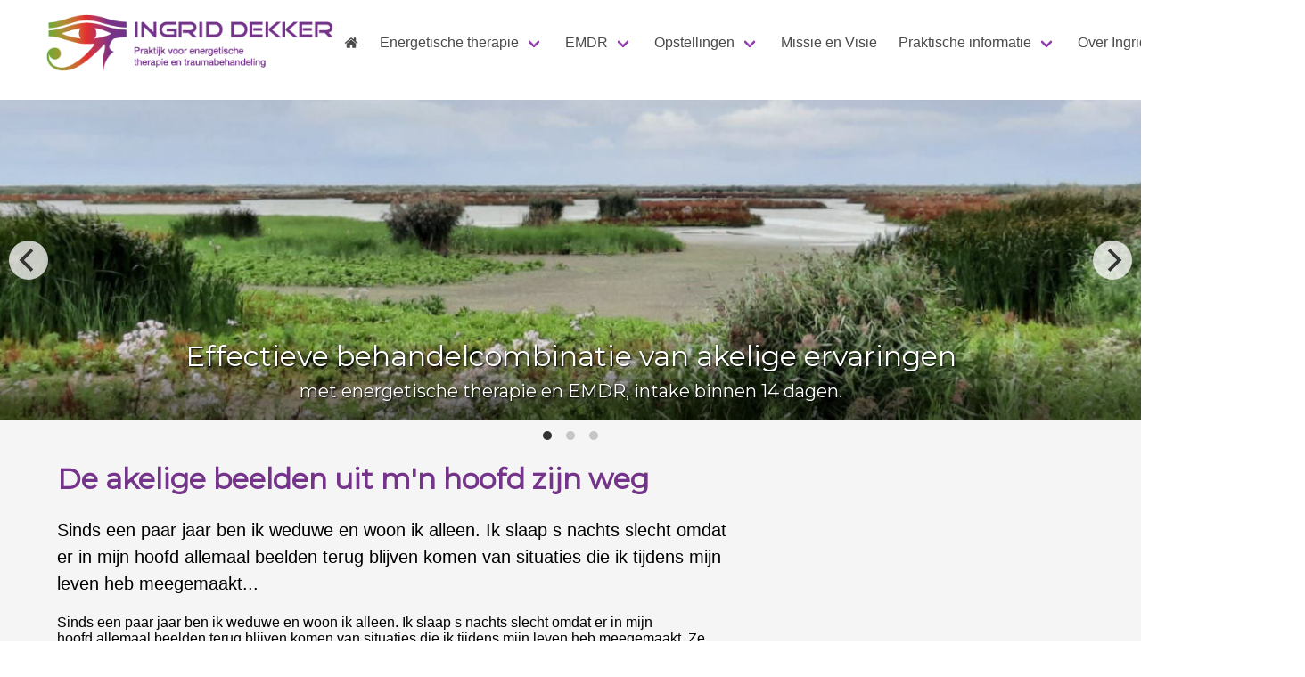

--- FILE ---
content_type: text/html; charset=UTF-8
request_url: https://praktijkingriddekker.nl/reviews/de-akelige-beelden-uit-m-n-hoofd-zijn-weg
body_size: 5151
content:
<!DOCTYPE html>
<html lang="nl">
<head>
    <meta charset="utf-8">
<meta http-equiv="X-UA-Compatible" content="IE=edge">
<meta name="viewport" content="width=device-width, initial-scale=1">
<meta name="description" content="&lt;span style=&quot;color: black;&quot;&gt;Sinds een paar jaar ben ik weduwe en woon ik alleen. Ik slaap s nachts slecht omdat er in mijn hoofd&amp;nbsp;&lt;/span&gt;&lt;span style=&quot;color: black;&quot;&gt;allemaal beelden terug blijven komen van situaties die ik tijdens mijn leven heb meegemaakt...&lt;/span&gt;">

<title>De akelige beelden uit m&#039;n hoofd zijn weg - Praktijk Ingrid dekker</title>

<meta property="og:url" content="https://praktijkingriddekker.nl/reviews/de-akelige-beelden-uit-m-n-hoofd-zijn-weg">
<meta property="og:type" content="website">
<meta property="og:title" content="De akelige beelden uit m&#039;n hoofd zijn weg - Praktijk Ingrid dekker">
    <meta property="og:image" content="https://praktijkingriddekker.nl/uploads/praktijkingriddekker/39.jpg">
<meta property="og:description" content="&lt;span style=&quot;color: black;&quot;&gt;Sinds een paar jaar ben ik weduwe en woon ik alleen. Ik slaap s nachts slecht omdat er in mijn hoofd&amp;nbsp;&lt;/span&gt;&lt;span style=&quot;color: black;&quot;&gt;allemaal beelden terug blijven komen van situaties die ik tijdens mijn leven heb meegemaakt...&lt;/span&gt;">

<meta name="twitter:card" content="summary_large_image">
<meta name="twitter:site" content="@">
<meta name="twitter:creator" content="@">
<meta name="twitter:title" content="De akelige beelden uit m&#039;n hoofd zijn weg - Praktijk Ingrid dekker">
    <meta property="og:image" content="https://praktijkingriddekker.nl/uploads/praktijkingriddekker/39.jpg">
<meta name="twitter:description" content="&lt;span style=&quot;color: black;&quot;&gt;Sinds een paar jaar ben ik weduwe en woon ik alleen. Ik slaap s nachts slecht omdat er in mijn hoofd&amp;nbsp;&lt;/span&gt;&lt;span style=&quot;color: black;&quot;&gt;allemaal beelden terug blijven komen van situaties die ik tijdens mijn leven heb meegemaakt...&lt;/span&gt;">


<!-- CSRF Token -->
<meta name="csrf-token" content="uyIzCPK0fQ6zbfwv5fE5uCzDiabHdhkbsDYeShlR">

<link rel="shortcut icon" type="image/x-icon" href="/gfx/praktijkingriddekker/favicon.ico">

<!-- Styles -->
<link rel="stylesheet" href="/css/praktijkingriddekker.css">






        <link rel="stylesheet" href="https://unpkg.com/flickity@2/dist/flickity.min.css">



<link rel="canonical" href="https://praktijkingriddekker.nl/reviews/de-akelige-beelden-uit-m-n-hoofd-zijn-weg"/>



<script>
    window.Laravel = {"csrfToken":"uyIzCPK0fQ6zbfwv5fE5uCzDiabHdhkbsDYeShlR"}
    
</script>

<style type="text/css">
    <!--
    div#banner {
      background-image: url(" /uploads/praktijkingriddekker/39.jpg ");
    }

            footer.dark-bg { background: #cebcdc; }
        -->
</style>






    



</head>


        <body class="vervolg body_reviews">

<!--
                        _        __    __     _         _ _
      /\/\   ___   ___ (_) ___  / / /\ \ \___| |__  ___(_) |_ ___
     /    \ / _ \ / _ \| |/ _ \ \ \/  \/ / _ \ '_ \/ __| | __/ _ \
    / /\/\ \ (_) | (_) | |  __/  \  /\  /  __/ |_) \__ \ | ||  __/
    \/    \/\___/ \___/|_|\___|   \/  \/ \___|_.__/|___/_|\__\___|


    © 2026 Praktijk Ingrid dekker, alle rechten voorbehouden

    De Raaf Media | info@deraaf.com | www.deraaf.com | 0528 75 22 18
//-->

        
        <div id="app" class="segment_reviews">

            
            
            

            <div class="nav-fixed has-shadow">
    <div class="container">

        <nav class="navbar" role="navigation" aria-label="main navigation">

            <div class="navbar-brand">

                
                    <a class="navbar-logo" href="/">
                        <img src="/uploads/praktijkingriddekker/logo-ingrid-dekker.png"
                             alt="Logo praktijkingriddekker - Praktijk voor energetische therapie en EMDR"
                             preserveAspectRatio="xMaxYMin meet">
                    </a>

                
                <a class="navbar-burger" data-target="twsmenu">
                    <span></span>
                    <span></span>
                    <span></span>
                </a>
            </div>


            <div id="twsmenu" class="navbar-menu">

                <div class="navbar-end">

                                            <a class="navbar-item" href="/">
                            <!-- https://github.com/Rush/Font-Awesome-SVG-PNG/tree/master/black/svg -->
                                                            <svg style="fill: currentColor" width="16" height="16" viewBox="0 0 1792 1792"
                                     xmlns="http://www.w3.org/2000/svg">
                                    <path d="M1472 992v480q0 26-19 45t-45 19h-384v-384h-256v384h-384q-26 0-45-19t-19-45v-480q0-1 .5-3t.5-3l575-474 575 474q1 2 1 6zm223-69l-62 74q-8 9-21 11h-3q-13 0-21-7l-692-577-692 577q-12 8-24 7-13-2-21-11l-62-74q-8-10-7-23.5t11-21.5l719-599q32-26 76-26t76 26l244 204v-195q0-14 9-23t23-9h192q14 0 23 9t9 23v408l219 182q10 8 11 21.5t-7 23.5z"/>
                                </svg>
                            
                        </a>
                    
                    
                                                    <div class="navbar-item has-dropdown is-hoverable">
                                <a class="navbar-link" href="https://praktijkingriddekker.nl/energetische-therapie">
                                                                            <span>Energetische therapie</span>
                                                                    </a>
                                <button class="button is-primary is-pulled-right show-dropdown ">
                                    <span class="icon"><i class="fa fa-chevron-down"></i></span>
                                </button>
                                <div class="navbar-dropdown">
                                    
                                        
                                                    <a class="navbar-item "
                                                       href="/energetische-therapie/presence-in-silence">

                                                        
                                                                                                                    <span>Presence in silence</span>
                                                                                                            </a>
                                            
                                        
                                                    <a class="navbar-item "
                                                       href="/energetische-therapie/leertherapie">

                                                        
                                                                                                                    <span>Leertherapie</span>
                                                                                                            </a>
                                                                            </div>
                            </div>
                        
                    
                                                    <div class="navbar-item has-dropdown is-hoverable">
                                <a class="navbar-link" href="https://praktijkingriddekker.nl/emdr">
                                                                            <span>EMDR</span>
                                                                    </a>
                                <button class="button is-primary is-pulled-right show-dropdown ">
                                    <span class="icon"><i class="fa fa-chevron-down"></i></span>
                                </button>
                                <div class="navbar-dropdown">
                                    
                                        
                                                    <a class="navbar-item "
                                                       href="/emdr/emdr-bij-kinderen-en-jongeren">

                                                        
                                                                                                                    <span>EMDR voor kinderen en jongeren</span>
                                                                                                            </a>
                                            
                                        
                                                    <a class="navbar-item "
                                                       href="/emdr/emdr-bij-dementie">

                                                        
                                                                                                                    <span>EMDR bij dementie</span>
                                                                                                            </a>
                                                                            </div>
                            </div>
                        
                    
                                                    <div class="navbar-item has-dropdown is-hoverable">
                                <a class="navbar-link" href="https://praktijkingriddekker.nl/opstellingen">
                                                                            <span>Opstellingen </span>
                                                                    </a>
                                <button class="button is-primary is-pulled-right show-dropdown ">
                                    <span class="icon"><i class="fa fa-chevron-down"></i></span>
                                </button>
                                <div class="navbar-dropdown">
                                    
                                        
                                                    <a class="navbar-item "
                                                       href="/opstellingen/individuele-opstelling">

                                                        
                                                                                                                    <span>Individuele familie opstelling</span>
                                                                                                            </a>
                                            
                                        
                                                    <a class="navbar-item "
                                                       href="/opstellingen/lip-opstelling">

                                                        
                                                                                                                    <span>LIP Opstelling</span>
                                                                                                            </a>
                                            
                                        
                                                    <a class="navbar-item "
                                                       href="/opstellingen/lip-opstelling-alleengeboren-tweeling">

                                                        
                                                                                                                    <span>LIP opstelling alleengeboren tweeling</span>
                                                                                                            </a>
                                            
                                        
                                                    <a class="navbar-item "
                                                       href="/opstellingen/lip-opstelling-bij-een-bijna-dood-ervaring">

                                                        
                                                                                                                    <span>LIP opstelling bij een bijna-dood-ervaring</span>
                                                                                                            </a>
                                            
                                        
                                                    <a class="navbar-item "
                                                       href="/opstellingen/opstelling-samengesteld-gezin">

                                                        
                                                                                                                    <span>Opstelling samengesteld gezin</span>
                                                                                                            </a>
                                            
                                        
                                                    <a class="navbar-item "
                                                       href="/opstellingen/Opstelling-over-de-oorlog">

                                                        
                                                                                                                    <span>Opstelling over de oorlog</span>
                                                                                                            </a>
                                                                            </div>
                            </div>
                        
                    
                        
                            <a class="navbar-item "
                               href="https://praktijkingriddekker.nl/missie-en-visie">
                                                                    <span>Missie en Visie</span>
                                                            </a>

                        
                    
                                                    <div class="navbar-item has-dropdown is-hoverable">
                                <a class="navbar-link" href="https://praktijkingriddekker.nl/praktische-informatie">
                                                                            <span>Praktische informatie</span>
                                                                    </a>
                                <button class="button is-primary is-pulled-right show-dropdown ">
                                    <span class="icon"><i class="fa fa-chevron-down"></i></span>
                                </button>
                                <div class="navbar-dropdown">
                                    
                                        
                                                    <a class="navbar-item "
                                                       href="/praktische-informatie/algemene-voorwaarden">

                                                        
                                                                                                                    <span>Algemene voorwaarden</span>
                                                                                                            </a>
                                            
                                        
                                                    <a class="navbar-item "
                                                       href="/praktische-informatie/Referenties">

                                                        
                                                                                                                    <span>Referenties</span>
                                                                                                            </a>
                                                                            </div>
                            </div>
                        
                    
                        
                            <a class="navbar-item "
                               href="https://praktijkingriddekker.nl/over-ingrid">
                                                                    <span>Over Ingrid</span>
                                                            </a>

                        
                    
                        
                            <a class="navbar-item "
                               href="https://praktijkingriddekker.nl/reviews">
                                                                    <span>Reviews</span>
                                                            </a>

                        
                    
                        
                            <a class="navbar-item "
                               href="https://praktijkingriddekker.nl/contact">
                                                                    <span>Contact</span>
                                                            </a>

                        
                    

                                    </div><!-- navbar-end -->
                
                

                
            </div>
        </nav>
    </div>
</div>













































































































































































































    <div class="carousel mt-4 is-hidden-start"><!-- is-fullheight -->
    
        

            <div class="carousel-cell">
                <div class="overlay"></div>
                <img src="/uploads/praktijkingriddekker/14.jpg" alt="Effectieve behandelcombinatie van akelige ervaringen">
                <div class="carousel-titles has-text-shadow">
                                            <h3 class="is-size-3">Effectieve behandelcombinatie van akelige ervaringen</h3>
                    
                                            <h4 class="is-size-5">met energetische therapie en EMDR, intake binnen 14 dagen.</h4>
                                    </div>
            </div>

        

            <div class="carousel-cell">
                <div class="overlay"></div>
                <img src="/uploads/praktijkingriddekker/GvB Ingrid Dekker  28-04-2024 (32).JPG" alt="Ziekte en gezondheid vanuit energetisch perspectief ">
                <div class="carousel-titles has-text-shadow">
                                            <h3 class="is-size-3">Ziekte en gezondheid vanuit energetisch perspectief </h3>
                    
                                            <h4 class="is-size-5">Heling van je energieveld is herstelbevorderend</h4>
                                    </div>
            </div>

        

            <div class="carousel-cell">
                <div class="overlay"></div>
                <img src="/uploads/praktijkingriddekker/NieuweMap/zon en wolken (1).jpg" alt="Individuele opstelling over ziekte en gezondheid">
                <div class="carousel-titles has-text-shadow">
                                            <h3 class="is-size-3">Individuele opstelling over ziekte en gezondheid</h3>
                    
                                            <h4 class="is-size-5">op zoek naar de gezonde respons</h4>
                                    </div>
            </div>

                
        
        
        
        
        
        
        
        
        
        
        
        
        
    </div>    

            
            <section class="section section_content">

                        
            <div class="container">
                <div class="article">

                    
                    <div class="content ">


                        
                            
                        
                        
<div class="columns">

    <div class="column is-8">

        
                    <h1 class="title is-3">De akelige beelden uit m'n hoofd zijn weg</h1>
        
        <p class="content is-medium">
            <span style="color: black;">Sinds een paar jaar ben ik weduwe en woon ik alleen. Ik slaap s nachts slecht omdat er in mijn hoofd&nbsp;</span><span style="color: black;">allemaal beelden terug blijven komen van situaties die ik tijdens mijn leven heb meegemaakt...</span>
        </p>
        <span class="content">
        <p class="MsoNormal" style="margin-bottom:0cm;line-height:normal"><span style="color:black">Sinds een paar jaar ben ik weduwe en woon ik alleen. Ik
slaap s nachts slecht omdat er in mijn hoofd&nbsp;</span><span style="color: black;">allemaal beelden terug blijven komen van situaties die ik
tijdens mijn leven heb meegemaakt. Ze gaan&nbsp;</span><span style="color: black;">over mijn gezin, ik heb drie kinderen grootgebracht en over
mijn huwelijk. Ik wilde er liever niet met&nbsp;</span><span style="color: black;">mijn naaste familieleden over praten omdat het voor hen
best pijnlijk is en het ook al zo lang geleden&nbsp;</span><span style="color: black;">&nbsp;</span><span style="color: black;">is. Wat heeft het
dan nog voor zin? Na een paar energetische behandelingen gecombineerd met EMDR,&nbsp;</span><span style="color: black;">slaap ik over het algemeen genomen beter. De beelden in
mijn hoofd heb ik een andere plek weten te&nbsp;</span><span style="color: black;">geven, zodat ze s nachts niet meer zo nadrukkelijk aanwezig
zijn. Uiteindelijk horen ze ook bij mij, alle&nbsp;</span><span style="color: black;">situaties die ik heb meegemaakt en het hoofd geboden,
hebben me gemaakt tot wie ik nu ben. Ik sta weer&nbsp;</span><span style="color: black;">positief in het leven en geniet van de dingen die ik
allemaal nog kan doen.</span></p>
        </span>

    </div>
</div>


                    </div>
                </div>
            </div>
        </section>




            

            
            
            
            
            
            
            
                        
                            <footer class="footer-10 section dark-bg">
    <div class="footer-content d-lg-flex">
        <div class="f-left">
                            <a href="/">
    <img class="header-logo" src="/uploads/praktijkingriddekker/logo-ingrid-dekker.png" alt="Logo praktijkingriddekker - Praktijk voor energetische therapie en EMDR">
</a>
<h6 class="small-headering">Praktijk voor energetische therapie en EMDR</h6>
            
            <div class="copywrite">
                <small>Copyright &copy; 2026 Praktijk Ingrid dekker.</small>

            </div>
        </div>
        <div class="f-right">
            <div class="columns is-multiline">
                <div class="column column is-3-tablet is-offset-1-tablet column is-4-desktop is-offset-0-desktop column is-3-widescreen is-offset-1-widescreen border-end">
                    <h6 class="small-heading">Direct naar</h6>
<ul>
    <li>
        <a href="#" class="paragraph-medium16">Home</a>
    </li>
    
        <li>
            <a href="/contact" class="paragraph-medium16">Contact</a>
        </li>

    
        <li>
            <a href="/home" class="paragraph-medium16">Praktijk voor energetische therapie, EMDR en familie opstellingen</a>
        </li>

    
        <li>
            <a href="/missie-en-visie" class="paragraph-medium16">Missie en visie</a>
        </li>

    

</ul>                </div>
                <div class="column column is-3-tablet is-offset-1-tablet column is-4-desktop is-offset-0-desktop column is-3-widescreen is-offset-1-widescreen border-end">
                    <h6 class="small-heading">Menu</h6>
                    <ul>
                        <li><a class="paragraph-medium16" href="https://praktijkingriddekker.nl/energetische-therapie">Energetische therapie</a></li>
    <li><a class="paragraph-medium16" href="https://praktijkingriddekker.nl/emdr">EMDR</a></li>
    <li><a class="paragraph-medium16" href="https://praktijkingriddekker.nl/opstellingen">Opstellingen </a></li>
    <li><a class="paragraph-medium16" href="https://praktijkingriddekker.nl/missie-en-visie">Missie en Visie</a></li>
    <li><a class="paragraph-medium16" href="https://praktijkingriddekker.nl/praktische-informatie">Praktische informatie</a></li>
    <li><a class="paragraph-medium16" href="https://praktijkingriddekker.nl/over-ingrid">Over Ingrid</a></li>
    <li><a class="paragraph-medium16" href="https://praktijkingriddekker.nl/reviews">Reviews</a></li>
    <li><a class="paragraph-medium16" href="https://praktijkingriddekker.nl/contact">Contact</a></li>
                    </ul>
                </div>
                <div class="column column is-3-tablet is-offset-1-tablet column is-4-desktop is-offset-0-desktop column is-3-widescreen is-offset-1-widescreen">
                    <h6 class="small-heading">Contact</h6>
                    <ul>
                        <li>

        <a href="tel:0631644169" class="paragraph-medium16">
                        06 - 316 441 69</a>
    </li>


    <li>
        <a href="mailto:info@praktijkingriddekker.nl" class="paragraph-medium16">
                        info@praktijkingriddekker.nl</a>
    </li>

<li class="is-relative has-text-white">

        KvK: 83860053

</li>




                    </ul>

                    <ul class="social-icon">
                        <li>
        <a href="https://www.facebook.com/profile.php?id=61558366516677" class="paragraph-medium16">
                <i class="fa fa-facebook"></i>
                    </a>
    </li>

    <li>
        <a href="https://www.linkedin.com/in/ingrid-dekker/" class="paragraph-medium16">
            <i class="fa fa-linkedin"></i>
                    </a>
    </li>


    <li>
        <a href="https://www.instagram.com/praktijk.ingrid.dekker/" class="paragraph-medium16">
            <i class="fa fa-instagram"></i>
                    </a>
    </li>
                    </ul>
                </div>
            </div>
        </div>
    </div>
</footer>            

        </div>

        <script>
    (function (i, s, o, g, r, a, m) {
        i['GoogleAnalyticsObject'] = r;
        i[r] = i[r] || function () {
                    (i[r].q = i[r].q || []).push(arguments)
                }, i[r].l = 1 * new Date();
        a = s.createElement(o),
                m = s.getElementsByTagName(o)[0];
        a.async = 1;
        a.src = g;
        m.parentNode.insertBefore(a, m)
    })(window, document, 'script', 'https://www.google-analytics.com/analytics.js', 'ga');

    ga('create', 'UA-1150259-36', 'auto');
    ga('send', 'pageview');
</script>
                    <script src="https://unpkg.com/flickity@2/dist/flickity.pkgd.min.js"></script>
        
        <script src="/js/praktijkingriddekker.js?19012026-2"></script>
        
        <script src="/js/gallery.js?id=c8cb28b5bb6324fa6d10"></script>
        <script src="/js/tabs.js?id=cd76d7fb8751389436f4"></script>

        
        
        
        
        

        





                </body>
</html>


--- FILE ---
content_type: text/css
request_url: https://praktijkingriddekker.nl/css/praktijkingriddekker.css
body_size: 64837
content:
@import url(https://fonts.googleapis.com/css?family=Montserrat:wght@500&family=Source+Sans+Pro:wght@400;600&display=swap);
@charset "UTF-8";
/*! bulma.io v0.9.3 | MIT License | github.com/jgthms/bulma */.button,.cookie-consent .cookie-consent__agree,.file-cta,.file-name,.input,.pagination-ellipsis,.pagination-link,.pagination-next,.pagination-previous,.select select,.textarea{align-items:center;-moz-appearance:none;-webkit-appearance:none;border:1px solid transparent;border-radius:4px;box-shadow:none;display:inline-flex;font-size:1rem;height:2.5em;justify-content:flex-start;line-height:1.5;padding:calc(.5em - 1px) calc(.75em - 1px);position:relative;vertical-align:top}.button:active,.button:focus,.cookie-consent .cookie-consent__agree:active,.cookie-consent .cookie-consent__agree:focus,.cookie-consent .is-active.cookie-consent__agree,.cookie-consent .is-focused.cookie-consent__agree,.file-cta:active,.file-cta:focus,.file-name:active,.file-name:focus,.input:active,.input:focus,.is-active.button,.is-active.file-cta,.is-active.file-name,.is-active.input,.is-active.pagination-ellipsis,.is-active.pagination-link,.is-active.pagination-next,.is-active.pagination-previous,.is-active.textarea,.is-focused.button,.is-focused.file-cta,.is-focused.file-name,.is-focused.input,.is-focused.pagination-ellipsis,.is-focused.pagination-link,.is-focused.pagination-next,.is-focused.pagination-previous,.is-focused.textarea,.pagination-ellipsis:active,.pagination-ellipsis:focus,.pagination-link:active,.pagination-link:focus,.pagination-next:active,.pagination-next:focus,.pagination-previous:active,.pagination-previous:focus,.select select.is-active,.select select.is-focused,.select select:active,.select select:focus,.textarea:active,.textarea:focus{outline:none}.cookie-consent [disabled].cookie-consent__agree,.cookie-consent fieldset[disabled] .cookie-consent__agree,.select fieldset[disabled] select,.select select[disabled],[disabled].button,[disabled].file-cta,[disabled].file-name,[disabled].input,[disabled].pagination-ellipsis,[disabled].pagination-link,[disabled].pagination-next,[disabled].pagination-previous,[disabled].textarea,fieldset[disabled] .button,fieldset[disabled] .cookie-consent .cookie-consent__agree,fieldset[disabled] .file-cta,fieldset[disabled] .file-name,fieldset[disabled] .input,fieldset[disabled] .pagination-ellipsis,fieldset[disabled] .pagination-link,fieldset[disabled] .pagination-next,fieldset[disabled] .pagination-previous,fieldset[disabled] .select select,fieldset[disabled] .textarea{cursor:not-allowed}.breadcrumb,.button,.cookie-consent .cookie-consent__agree,.file,.is-unselectable,.pagination-ellipsis,.pagination-link,.pagination-next,.pagination-previous,.tabs{-webkit-touch-callout:none;-webkit-user-select:none;-moz-user-select:none;-ms-user-select:none;user-select:none}.navbar-link:not(.is-arrowless):after,.select:not(.is-multiple):not(.is-loading):after{border:3px solid transparent;border-radius:2px;border-right:0;border-top:0;content:" ";display:block;height:.625em;margin-top:-.4375em;pointer-events:none;position:absolute;top:50%;transform:rotate(-45deg);transform-origin:center;width:.625em}.block:not(:last-child),.box:not(:last-child),.breadcrumb:not(:last-child),.content:not(:last-child),.content h1:not(:last-child),.content h2:not(:last-child),.content h3:not(:last-child),.content h4:not(:last-child),.content h5:not(:last-child),.content h6:not(:last-child),.level:not(:last-child),.message:not(:last-child),.notification:not(:last-child),.pagination:not(:last-child),.progress:not(:last-child),.subtitle:not(:last-child),.table-container:not(:last-child),.table:not(:last-child),.tabs:not(:last-child),.title:not(:last-child){margin-bottom:1.5rem}.delete,.modal-close{-webkit-touch-callout:none;-moz-appearance:none;-webkit-appearance:none;background-color:hsla(0,0%,4%,.2);border:none;border-radius:9999px;cursor:pointer;display:inline-block;flex-grow:0;flex-shrink:0;font-size:0;height:20px;max-height:20px;max-width:20px;min-height:20px;min-width:20px;outline:none;pointer-events:auto;position:relative;-webkit-user-select:none;-moz-user-select:none;-ms-user-select:none;user-select:none;vertical-align:top;width:20px}.delete:after,.delete:before,.modal-close:after,.modal-close:before{background-color:#fff;content:"";display:block;left:50%;position:absolute;top:50%;transform:translateX(-50%) translateY(-50%) rotate(45deg);transform-origin:center center}.delete:before,.modal-close:before{height:2px;width:50%}.delete:after,.modal-close:after{height:50%;width:2px}.delete:focus,.delete:hover,.modal-close:focus,.modal-close:hover{background-color:hsla(0,0%,4%,.3)}.delete:active,.modal-close:active{background-color:hsla(0,0%,4%,.4)}.cookie-consent .delete.cookie-consent__agree,.cookie-consent .modal-close.cookie-consent__agree,.is-small.delete,.is-small.modal-close{height:16px;max-height:16px;max-width:16px;min-height:16px;min-width:16px;width:16px}.is-medium.delete,.is-medium.modal-close{height:24px;max-height:24px;max-width:24px;min-height:24px;min-width:24px;width:24px}.is-large.delete,.is-large.modal-close{height:32px;max-height:32px;max-width:32px;min-height:32px;min-width:32px;width:32px}.button.is-loading:after,.control.is-loading:after,.cookie-consent .is-loading.cookie-consent__agree:after,.loader,.select.is-loading:after{animation:spinAround .5s linear infinite;border-color:transparent transparent #dbdbdb #dbdbdb;border-radius:9999px;border-style:solid;border-width:2px;content:"";display:block;height:1em;position:relative;width:1em}.hero-video,.image.is-1by1 .has-ratio,.image.is-1by1 img,.image.is-1by2 .has-ratio,.image.is-1by2 img,.image.is-1by3 .has-ratio,.image.is-1by3 img,.image.is-2by1 .has-ratio,.image.is-2by1 img,.image.is-2by3 .has-ratio,.image.is-2by3 img,.image.is-3by1 .has-ratio,.image.is-3by1 img,.image.is-3by2 .has-ratio,.image.is-3by2 img,.image.is-3by4 .has-ratio,.image.is-3by4 img,.image.is-3by5 .has-ratio,.image.is-3by5 img,.image.is-4by3 .has-ratio,.image.is-4by3 img,.image.is-4by5 .has-ratio,.image.is-4by5 img,.image.is-5by3 .has-ratio,.image.is-5by3 img,.image.is-5by4 .has-ratio,.image.is-5by4 img,.image.is-9by16 .has-ratio,.image.is-9by16 img,.image.is-16by9 .has-ratio,.image.is-16by9 img,.image.is-square .has-ratio,.image.is-square img,.is-overlay,.modal,.modal-background{bottom:0;left:0;position:absolute;right:0;top:0}.button_fsm,.navbar-burger{-moz-appearance:none;-webkit-appearance:none;appearance:none;background:none;border:none;color:currentColor;font-family:inherit;font-size:1em;margin:0;padding:0}
/*! minireset.css v0.0.6 | MIT License | github.com/jgthms/minireset.css */blockquote,body,dd,dl,dt,fieldset,figure,h1,h2,h3,h4,h5,h6,hr,html,iframe,legend,li,ol,p,pre,textarea,ul{margin:0;padding:0}h1,h2,h3,h4,h5,h6{font-size:100%;font-weight:400}ul{list-style:none}button,input,select,textarea{margin:0}html{box-sizing:border-box}*,:after,:before{box-sizing:inherit}img,video{height:auto;max-width:100%}iframe{border:0}table{border-collapse:collapse;border-spacing:0}td,th{padding:0}td:not([align]),th:not([align]){text-align:inherit}html{-moz-osx-font-smoothing:grayscale;-webkit-font-smoothing:antialiased;text-rendering:optimizeLegibility;-webkit-text-size-adjust:100%;-moz-text-size-adjust:100%;text-size-adjust:100%;background-color:#fff;font-size:16px;min-width:300px;overflow-y:scroll}article,aside,figure,footer,header,hgroup,section{display:block}body,button,input,optgroup,select,textarea{font-family:Source Sans Pro,-apple-system,BlinkMacSystemFont,Segoe UI,Roboto,Oxygen,Ubuntu,Cantarell,Fira Sans,Droid Sans,Helvetica Neue,Helvetica,Arial,sans-serif}code,pre{-moz-osx-font-smoothing:auto;-webkit-font-smoothing:auto;font-family:monospace}body{color:#4a4a4a;font-size:1em;font-weight:400;line-height:1.5}a{color:#485fc7;cursor:pointer;text-decoration:none}a strong{color:currentColor}a:hover{color:#363636}code{color:#da1039;font-size:.875em;font-weight:400;padding:.25em .5em}code,hr{background-color:#f5f5f5}hr{border:none;display:block;height:2px;margin:1.5rem 0}img{height:auto;max-width:100%}input[type=checkbox],input[type=radio]{vertical-align:baseline}small{font-size:.875em}span{font-style:inherit;font-weight:inherit}strong{color:#363636;font-weight:700}fieldset{border:none}pre{-webkit-overflow-scrolling:touch;word-wrap:normal;background-color:#f5f5f5;color:#4a4a4a;font-size:.875em;overflow-x:auto;padding:1.25rem 1.5rem;white-space:pre}pre code{background-color:transparent;color:currentColor;font-size:1em;padding:0}table td,table th{vertical-align:top}table td:not([align]),table th:not([align]){text-align:inherit}table th{color:#363636}@keyframes spinAround{0%{transform:rotate(0deg)}to{transform:rotate(359deg)}}.box{background-color:#fff;border-radius:6px;box-shadow:0 .5em 1em -.125em hsla(0,0%,4%,.1),0 0 0 1px hsla(0,0%,4%,.02);color:#4a4a4a;display:block;padding:1.25rem}a.box:focus,a.box:hover{box-shadow:0 .5em 1em -.125em hsla(0,0%,4%,.1),0 0 0 1px #485fc7}a.box:active{box-shadow:inset 0 1px 2px hsla(0,0%,4%,.2),0 0 0 1px #485fc7}.button,.cookie-consent .cookie-consent__agree{background-color:#fff;border-color:#dbdbdb;border-width:1px;color:#363636;cursor:pointer;justify-content:center;padding:calc(.5em - 1px) 1em;text-align:center;white-space:nowrap}.button strong,.cookie-consent .cookie-consent__agree strong{color:inherit}.button .icon,.button .icon.is-large,.button .icon.is-medium,.button .icon.is-small,.cookie-consent .cookie-consent__agree .icon{height:1.5em;width:1.5em}.button .icon:first-child:not(:last-child),.cookie-consent .cookie-consent__agree .icon:first-child:not(:last-child){margin-left:calc(-.5em - 1px);margin-right:.25em}.button .icon:last-child:not(:first-child),.cookie-consent .cookie-consent__agree .icon:last-child:not(:first-child){margin-left:.25em;margin-right:calc(-.5em - 1px)}.button .icon:first-child:last-child,.cookie-consent .cookie-consent__agree .icon:first-child:last-child{margin-left:calc(-.5em - 1px);margin-right:calc(-.5em - 1px)}.button.is-hovered,.button:hover,.cookie-consent .cookie-consent__agree:hover,.cookie-consent .is-hovered.cookie-consent__agree{border-color:#b5b5b5;color:#363636}.button.is-focused,.button:focus,.cookie-consent .cookie-consent__agree:focus,.cookie-consent .is-focused.cookie-consent__agree{border-color:#485fc7;color:#363636}.button.is-focused:not(:active),.button:focus:not(:active),.cookie-consent .cookie-consent__agree:focus:not(:active),.cookie-consent .is-focused.cookie-consent__agree:not(:active){box-shadow:0 0 0 .125em rgba(72,95,199,.25)}.button.is-active,.button:active,.cookie-consent .cookie-consent__agree:active,.cookie-consent .is-active.cookie-consent__agree{border-color:#4a4a4a;color:#363636}.button.is-text,.cookie-consent .is-text.cookie-consent__agree{background-color:transparent;border-color:transparent;color:#4a4a4a;text-decoration:underline}.button.is-text.is-focused,.button.is-text.is-hovered,.button.is-text:focus,.button.is-text:hover,.cookie-consent .is-text.cookie-consent__agree:focus,.cookie-consent .is-text.cookie-consent__agree:hover,.cookie-consent .is-text.is-focused.cookie-consent__agree,.cookie-consent .is-text.is-hovered.cookie-consent__agree{background-color:#f5f5f5;color:#363636}.button.is-text.is-active,.button.is-text:active,.cookie-consent .is-text.cookie-consent__agree:active,.cookie-consent .is-text.is-active.cookie-consent__agree{background-color:#e8e8e8;color:#363636}.button.is-text[disabled],.cookie-consent .is-text[disabled].cookie-consent__agree,.cookie-consent fieldset[disabled] .is-text.cookie-consent__agree,fieldset[disabled] .button.is-text,fieldset[disabled] .cookie-consent .is-text.cookie-consent__agree{background-color:transparent;border-color:transparent;box-shadow:none}.button.is-ghost,.cookie-consent .is-ghost.cookie-consent__agree{background:none;border-color:transparent;color:#485fc7;text-decoration:none}.button.is-ghost.is-hovered,.button.is-ghost:hover,.cookie-consent .is-ghost.cookie-consent__agree:hover,.cookie-consent .is-ghost.is-hovered.cookie-consent__agree{color:#485fc7;text-decoration:underline}.button.is-white,.cookie-consent .is-white.cookie-consent__agree{background-color:#fff;border-color:transparent;color:#0a0a0a}.button.is-white.is-hovered,.button.is-white:hover,.cookie-consent .is-white.cookie-consent__agree:hover,.cookie-consent .is-white.is-hovered.cookie-consent__agree{background-color:#f9f9f9;border-color:transparent;color:#0a0a0a}.button.is-white.is-focused,.button.is-white:focus,.cookie-consent .is-white.cookie-consent__agree:focus,.cookie-consent .is-white.is-focused.cookie-consent__agree{border-color:transparent;color:#0a0a0a}.button.is-white.is-focused:not(:active),.button.is-white:focus:not(:active),.cookie-consent .is-white.cookie-consent__agree:focus:not(:active),.cookie-consent .is-white.is-focused.cookie-consent__agree:not(:active){box-shadow:0 0 0 .125em hsla(0,0%,100%,.25)}.button.is-white.is-active,.button.is-white:active,.cookie-consent .is-white.cookie-consent__agree:active,.cookie-consent .is-white.is-active.cookie-consent__agree{background-color:#f2f2f2;border-color:transparent;color:#0a0a0a}.button.is-white[disabled],.cookie-consent .is-white[disabled].cookie-consent__agree,.cookie-consent fieldset[disabled] .is-white.cookie-consent__agree,fieldset[disabled] .button.is-white,fieldset[disabled] .cookie-consent .is-white.cookie-consent__agree{background-color:#fff;border-color:transparent;box-shadow:none}.button.is-white.is-inverted,.cookie-consent .is-white.is-inverted.cookie-consent__agree{background-color:#0a0a0a;color:#fff}.button.is-white.is-inverted.is-hovered,.button.is-white.is-inverted:hover,.cookie-consent .is-white.is-inverted.cookie-consent__agree:hover,.cookie-consent .is-white.is-inverted.is-hovered.cookie-consent__agree{background-color:#000}.button.is-white.is-inverted[disabled],.cookie-consent .is-white.is-inverted[disabled].cookie-consent__agree,.cookie-consent fieldset[disabled] .is-white.is-inverted.cookie-consent__agree,fieldset[disabled] .button.is-white.is-inverted,fieldset[disabled] .cookie-consent .is-white.is-inverted.cookie-consent__agree{background-color:#0a0a0a;border-color:transparent;box-shadow:none;color:#fff}.button.is-white.is-loading:after,.cookie-consent .is-white.is-loading.cookie-consent__agree:after{border-color:transparent transparent #0a0a0a #0a0a0a!important}.button.is-white.is-outlined,.cookie-consent .is-white.is-outlined.cookie-consent__agree{background-color:transparent;border-color:#fff;color:#fff}.button.is-white.is-outlined.is-focused,.button.is-white.is-outlined.is-hovered,.button.is-white.is-outlined:focus,.button.is-white.is-outlined:hover,.cookie-consent .is-white.is-outlined.cookie-consent__agree:focus,.cookie-consent .is-white.is-outlined.cookie-consent__agree:hover,.cookie-consent .is-white.is-outlined.is-focused.cookie-consent__agree,.cookie-consent .is-white.is-outlined.is-hovered.cookie-consent__agree{background-color:#fff;border-color:#fff;color:#0a0a0a}.button.is-white.is-outlined.is-loading:after,.cookie-consent .is-white.is-outlined.is-loading.cookie-consent__agree:after{border-color:transparent transparent #fff #fff!important}.button.is-white.is-outlined.is-loading.is-focused:after,.button.is-white.is-outlined.is-loading.is-hovered:after,.button.is-white.is-outlined.is-loading:focus:after,.button.is-white.is-outlined.is-loading:hover:after,.cookie-consent .is-white.is-outlined.is-loading.cookie-consent__agree:focus:after,.cookie-consent .is-white.is-outlined.is-loading.cookie-consent__agree:hover:after,.cookie-consent .is-white.is-outlined.is-loading.is-focused.cookie-consent__agree:after,.cookie-consent .is-white.is-outlined.is-loading.is-hovered.cookie-consent__agree:after{border-color:transparent transparent #0a0a0a #0a0a0a!important}.button.is-white.is-outlined[disabled],.cookie-consent .is-white.is-outlined[disabled].cookie-consent__agree,.cookie-consent fieldset[disabled] .is-white.is-outlined.cookie-consent__agree,fieldset[disabled] .button.is-white.is-outlined,fieldset[disabled] .cookie-consent .is-white.is-outlined.cookie-consent__agree{background-color:transparent;border-color:#fff;box-shadow:none;color:#fff}.button.is-white.is-inverted.is-outlined,.cookie-consent .is-white.is-inverted.is-outlined.cookie-consent__agree{background-color:transparent;border-color:#0a0a0a;color:#0a0a0a}.button.is-white.is-inverted.is-outlined.is-focused,.button.is-white.is-inverted.is-outlined.is-hovered,.button.is-white.is-inverted.is-outlined:focus,.button.is-white.is-inverted.is-outlined:hover,.cookie-consent .is-white.is-inverted.is-outlined.cookie-consent__agree:focus,.cookie-consent .is-white.is-inverted.is-outlined.cookie-consent__agree:hover,.cookie-consent .is-white.is-inverted.is-outlined.is-focused.cookie-consent__agree,.cookie-consent .is-white.is-inverted.is-outlined.is-hovered.cookie-consent__agree{background-color:#0a0a0a;color:#fff}.button.is-white.is-inverted.is-outlined.is-loading.is-focused:after,.button.is-white.is-inverted.is-outlined.is-loading.is-hovered:after,.button.is-white.is-inverted.is-outlined.is-loading:focus:after,.button.is-white.is-inverted.is-outlined.is-loading:hover:after,.cookie-consent .is-white.is-inverted.is-outlined.is-loading.cookie-consent__agree:focus:after,.cookie-consent .is-white.is-inverted.is-outlined.is-loading.cookie-consent__agree:hover:after,.cookie-consent .is-white.is-inverted.is-outlined.is-loading.is-focused.cookie-consent__agree:after,.cookie-consent .is-white.is-inverted.is-outlined.is-loading.is-hovered.cookie-consent__agree:after{border-color:transparent transparent #fff #fff!important}.button.is-white.is-inverted.is-outlined[disabled],.cookie-consent .is-white.is-inverted.is-outlined[disabled].cookie-consent__agree,.cookie-consent fieldset[disabled] .is-white.is-inverted.is-outlined.cookie-consent__agree,fieldset[disabled] .button.is-white.is-inverted.is-outlined,fieldset[disabled] .cookie-consent .is-white.is-inverted.is-outlined.cookie-consent__agree{background-color:transparent;border-color:#0a0a0a;box-shadow:none;color:#0a0a0a}.button.is-black,.cookie-consent .is-black.cookie-consent__agree{background-color:#0a0a0a;border-color:transparent;color:#fff}.button.is-black.is-hovered,.button.is-black:hover,.cookie-consent .is-black.cookie-consent__agree:hover,.cookie-consent .is-black.is-hovered.cookie-consent__agree{background-color:#040404;border-color:transparent;color:#fff}.button.is-black.is-focused,.button.is-black:focus,.cookie-consent .is-black.cookie-consent__agree:focus,.cookie-consent .is-black.is-focused.cookie-consent__agree{border-color:transparent;color:#fff}.button.is-black.is-focused:not(:active),.button.is-black:focus:not(:active),.cookie-consent .is-black.cookie-consent__agree:focus:not(:active),.cookie-consent .is-black.is-focused.cookie-consent__agree:not(:active){box-shadow:0 0 0 .125em hsla(0,0%,4%,.25)}.button.is-black.is-active,.button.is-black:active,.cookie-consent .is-black.cookie-consent__agree:active,.cookie-consent .is-black.is-active.cookie-consent__agree{background-color:#000;border-color:transparent;color:#fff}.button.is-black[disabled],.cookie-consent .is-black[disabled].cookie-consent__agree,.cookie-consent fieldset[disabled] .is-black.cookie-consent__agree,fieldset[disabled] .button.is-black,fieldset[disabled] .cookie-consent .is-black.cookie-consent__agree{background-color:#0a0a0a;border-color:transparent;box-shadow:none}.button.is-black.is-inverted,.cookie-consent .is-black.is-inverted.cookie-consent__agree{background-color:#fff;color:#0a0a0a}.button.is-black.is-inverted.is-hovered,.button.is-black.is-inverted:hover,.cookie-consent .is-black.is-inverted.cookie-consent__agree:hover,.cookie-consent .is-black.is-inverted.is-hovered.cookie-consent__agree{background-color:#f2f2f2}.button.is-black.is-inverted[disabled],.cookie-consent .is-black.is-inverted[disabled].cookie-consent__agree,.cookie-consent fieldset[disabled] .is-black.is-inverted.cookie-consent__agree,fieldset[disabled] .button.is-black.is-inverted,fieldset[disabled] .cookie-consent .is-black.is-inverted.cookie-consent__agree{background-color:#fff;border-color:transparent;box-shadow:none;color:#0a0a0a}.button.is-black.is-loading:after,.cookie-consent .is-black.is-loading.cookie-consent__agree:after{border-color:transparent transparent #fff #fff!important}.button.is-black.is-outlined,.cookie-consent .is-black.is-outlined.cookie-consent__agree{background-color:transparent;border-color:#0a0a0a;color:#0a0a0a}.button.is-black.is-outlined.is-focused,.button.is-black.is-outlined.is-hovered,.button.is-black.is-outlined:focus,.button.is-black.is-outlined:hover,.cookie-consent .is-black.is-outlined.cookie-consent__agree:focus,.cookie-consent .is-black.is-outlined.cookie-consent__agree:hover,.cookie-consent .is-black.is-outlined.is-focused.cookie-consent__agree,.cookie-consent .is-black.is-outlined.is-hovered.cookie-consent__agree{background-color:#0a0a0a;border-color:#0a0a0a;color:#fff}.button.is-black.is-outlined.is-loading:after,.cookie-consent .is-black.is-outlined.is-loading.cookie-consent__agree:after{border-color:transparent transparent #0a0a0a #0a0a0a!important}.button.is-black.is-outlined.is-loading.is-focused:after,.button.is-black.is-outlined.is-loading.is-hovered:after,.button.is-black.is-outlined.is-loading:focus:after,.button.is-black.is-outlined.is-loading:hover:after,.cookie-consent .is-black.is-outlined.is-loading.cookie-consent__agree:focus:after,.cookie-consent .is-black.is-outlined.is-loading.cookie-consent__agree:hover:after,.cookie-consent .is-black.is-outlined.is-loading.is-focused.cookie-consent__agree:after,.cookie-consent .is-black.is-outlined.is-loading.is-hovered.cookie-consent__agree:after{border-color:transparent transparent #fff #fff!important}.button.is-black.is-outlined[disabled],.cookie-consent .is-black.is-outlined[disabled].cookie-consent__agree,.cookie-consent fieldset[disabled] .is-black.is-outlined.cookie-consent__agree,fieldset[disabled] .button.is-black.is-outlined,fieldset[disabled] .cookie-consent .is-black.is-outlined.cookie-consent__agree{background-color:transparent;border-color:#0a0a0a;box-shadow:none;color:#0a0a0a}.button.is-black.is-inverted.is-outlined,.cookie-consent .is-black.is-inverted.is-outlined.cookie-consent__agree{background-color:transparent;border-color:#fff;color:#fff}.button.is-black.is-inverted.is-outlined.is-focused,.button.is-black.is-inverted.is-outlined.is-hovered,.button.is-black.is-inverted.is-outlined:focus,.button.is-black.is-inverted.is-outlined:hover,.cookie-consent .is-black.is-inverted.is-outlined.cookie-consent__agree:focus,.cookie-consent .is-black.is-inverted.is-outlined.cookie-consent__agree:hover,.cookie-consent .is-black.is-inverted.is-outlined.is-focused.cookie-consent__agree,.cookie-consent .is-black.is-inverted.is-outlined.is-hovered.cookie-consent__agree{background-color:#fff;color:#0a0a0a}.button.is-black.is-inverted.is-outlined.is-loading.is-focused:after,.button.is-black.is-inverted.is-outlined.is-loading.is-hovered:after,.button.is-black.is-inverted.is-outlined.is-loading:focus:after,.button.is-black.is-inverted.is-outlined.is-loading:hover:after,.cookie-consent .is-black.is-inverted.is-outlined.is-loading.cookie-consent__agree:focus:after,.cookie-consent .is-black.is-inverted.is-outlined.is-loading.cookie-consent__agree:hover:after,.cookie-consent .is-black.is-inverted.is-outlined.is-loading.is-focused.cookie-consent__agree:after,.cookie-consent .is-black.is-inverted.is-outlined.is-loading.is-hovered.cookie-consent__agree:after{border-color:transparent transparent #0a0a0a #0a0a0a!important}.button.is-black.is-inverted.is-outlined[disabled],.cookie-consent .is-black.is-inverted.is-outlined[disabled].cookie-consent__agree,.cookie-consent fieldset[disabled] .is-black.is-inverted.is-outlined.cookie-consent__agree,fieldset[disabled] .button.is-black.is-inverted.is-outlined,fieldset[disabled] .cookie-consent .is-black.is-inverted.is-outlined.cookie-consent__agree{background-color:transparent;border-color:#fff;box-shadow:none;color:#fff}.button.is-light,.cookie-consent .is-light.cookie-consent__agree{background-color:#f5f5f5;border-color:transparent;color:rgba(0,0,0,.7)}.button.is-light.is-hovered,.button.is-light:hover,.cookie-consent .is-light.cookie-consent__agree:hover,.cookie-consent .is-light.is-hovered.cookie-consent__agree{background-color:#eee;border-color:transparent;color:rgba(0,0,0,.7)}.button.is-light.is-focused,.button.is-light:focus,.cookie-consent .is-light.cookie-consent__agree:focus,.cookie-consent .is-light.is-focused.cookie-consent__agree{border-color:transparent;color:rgba(0,0,0,.7)}.button.is-light.is-focused:not(:active),.button.is-light:focus:not(:active),.cookie-consent .is-light.cookie-consent__agree:focus:not(:active),.cookie-consent .is-light.is-focused.cookie-consent__agree:not(:active){box-shadow:0 0 0 .125em hsla(0,0%,96%,.25)}.button.is-light.is-active,.button.is-light:active,.cookie-consent .is-light.cookie-consent__agree:active,.cookie-consent .is-light.is-active.cookie-consent__agree{background-color:#e8e8e8;border-color:transparent;color:rgba(0,0,0,.7)}.button.is-light[disabled],.cookie-consent .is-light[disabled].cookie-consent__agree,.cookie-consent fieldset[disabled] .is-light.cookie-consent__agree,fieldset[disabled] .button.is-light,fieldset[disabled] .cookie-consent .is-light.cookie-consent__agree{background-color:#f5f5f5;border-color:transparent;box-shadow:none}.button.is-light.is-inverted,.cookie-consent .is-light.is-inverted.cookie-consent__agree{background-color:rgba(0,0,0,.7);color:#f5f5f5}.button.is-light.is-inverted.is-hovered,.button.is-light.is-inverted:hover,.cookie-consent .is-light.is-inverted.cookie-consent__agree:hover,.cookie-consent .is-light.is-inverted.is-hovered.cookie-consent__agree{background-color:rgba(0,0,0,.7)}.button.is-light.is-inverted[disabled],.cookie-consent .is-light.is-inverted[disabled].cookie-consent__agree,.cookie-consent fieldset[disabled] .is-light.is-inverted.cookie-consent__agree,fieldset[disabled] .button.is-light.is-inverted,fieldset[disabled] .cookie-consent .is-light.is-inverted.cookie-consent__agree{background-color:rgba(0,0,0,.7);border-color:transparent;box-shadow:none;color:#f5f5f5}.button.is-light.is-loading:after,.cookie-consent .is-light.is-loading.cookie-consent__agree:after{border-color:transparent transparent rgba(0,0,0,.7) rgba(0,0,0,.7)!important}.button.is-light.is-outlined,.cookie-consent .is-light.is-outlined.cookie-consent__agree{background-color:transparent;border-color:#f5f5f5;color:#f5f5f5}.button.is-light.is-outlined.is-focused,.button.is-light.is-outlined.is-hovered,.button.is-light.is-outlined:focus,.button.is-light.is-outlined:hover,.cookie-consent .is-light.is-outlined.cookie-consent__agree:focus,.cookie-consent .is-light.is-outlined.cookie-consent__agree:hover,.cookie-consent .is-light.is-outlined.is-focused.cookie-consent__agree,.cookie-consent .is-light.is-outlined.is-hovered.cookie-consent__agree{background-color:#f5f5f5;border-color:#f5f5f5;color:rgba(0,0,0,.7)}.button.is-light.is-outlined.is-loading:after,.cookie-consent .is-light.is-outlined.is-loading.cookie-consent__agree:after{border-color:transparent transparent #f5f5f5 #f5f5f5!important}.button.is-light.is-outlined.is-loading.is-focused:after,.button.is-light.is-outlined.is-loading.is-hovered:after,.button.is-light.is-outlined.is-loading:focus:after,.button.is-light.is-outlined.is-loading:hover:after,.cookie-consent .is-light.is-outlined.is-loading.cookie-consent__agree:focus:after,.cookie-consent .is-light.is-outlined.is-loading.cookie-consent__agree:hover:after,.cookie-consent .is-light.is-outlined.is-loading.is-focused.cookie-consent__agree:after,.cookie-consent .is-light.is-outlined.is-loading.is-hovered.cookie-consent__agree:after{border-color:transparent transparent rgba(0,0,0,.7) rgba(0,0,0,.7)!important}.button.is-light.is-outlined[disabled],.cookie-consent .is-light.is-outlined[disabled].cookie-consent__agree,.cookie-consent fieldset[disabled] .is-light.is-outlined.cookie-consent__agree,fieldset[disabled] .button.is-light.is-outlined,fieldset[disabled] .cookie-consent .is-light.is-outlined.cookie-consent__agree{background-color:transparent;border-color:#f5f5f5;box-shadow:none;color:#f5f5f5}.button.is-light.is-inverted.is-outlined,.cookie-consent .is-light.is-inverted.is-outlined.cookie-consent__agree{background-color:transparent;border-color:rgba(0,0,0,.7);color:rgba(0,0,0,.7)}.button.is-light.is-inverted.is-outlined.is-focused,.button.is-light.is-inverted.is-outlined.is-hovered,.button.is-light.is-inverted.is-outlined:focus,.button.is-light.is-inverted.is-outlined:hover,.cookie-consent .is-light.is-inverted.is-outlined.cookie-consent__agree:focus,.cookie-consent .is-light.is-inverted.is-outlined.cookie-consent__agree:hover,.cookie-consent .is-light.is-inverted.is-outlined.is-focused.cookie-consent__agree,.cookie-consent .is-light.is-inverted.is-outlined.is-hovered.cookie-consent__agree{background-color:rgba(0,0,0,.7);color:#f5f5f5}.button.is-light.is-inverted.is-outlined.is-loading.is-focused:after,.button.is-light.is-inverted.is-outlined.is-loading.is-hovered:after,.button.is-light.is-inverted.is-outlined.is-loading:focus:after,.button.is-light.is-inverted.is-outlined.is-loading:hover:after,.cookie-consent .is-light.is-inverted.is-outlined.is-loading.cookie-consent__agree:focus:after,.cookie-consent .is-light.is-inverted.is-outlined.is-loading.cookie-consent__agree:hover:after,.cookie-consent .is-light.is-inverted.is-outlined.is-loading.is-focused.cookie-consent__agree:after,.cookie-consent .is-light.is-inverted.is-outlined.is-loading.is-hovered.cookie-consent__agree:after{border-color:transparent transparent #f5f5f5 #f5f5f5!important}.button.is-light.is-inverted.is-outlined[disabled],.cookie-consent .is-light.is-inverted.is-outlined[disabled].cookie-consent__agree,.cookie-consent fieldset[disabled] .is-light.is-inverted.is-outlined.cookie-consent__agree,fieldset[disabled] .button.is-light.is-inverted.is-outlined,fieldset[disabled] .cookie-consent .is-light.is-inverted.is-outlined.cookie-consent__agree{background-color:transparent;border-color:rgba(0,0,0,.7);box-shadow:none;color:rgba(0,0,0,.7)}.button.is-dark,.cookie-consent .is-dark.cookie-consent__agree{background-color:#363636;border-color:transparent;color:#fff}.button.is-dark.is-hovered,.button.is-dark:hover,.cookie-consent .is-dark.cookie-consent__agree:hover,.cookie-consent .is-dark.is-hovered.cookie-consent__agree{background-color:#2f2f2f;border-color:transparent;color:#fff}.button.is-dark.is-focused,.button.is-dark:focus,.cookie-consent .is-dark.cookie-consent__agree:focus,.cookie-consent .is-dark.is-focused.cookie-consent__agree{border-color:transparent;color:#fff}.button.is-dark.is-focused:not(:active),.button.is-dark:focus:not(:active),.cookie-consent .is-dark.cookie-consent__agree:focus:not(:active),.cookie-consent .is-dark.is-focused.cookie-consent__agree:not(:active){box-shadow:0 0 0 .125em rgba(54,54,54,.25)}.button.is-dark.is-active,.button.is-dark:active,.cookie-consent .is-dark.cookie-consent__agree:active,.cookie-consent .is-dark.is-active.cookie-consent__agree{background-color:#292929;border-color:transparent;color:#fff}.button.is-dark[disabled],.cookie-consent .is-dark[disabled].cookie-consent__agree,.cookie-consent fieldset[disabled] .is-dark.cookie-consent__agree,fieldset[disabled] .button.is-dark,fieldset[disabled] .cookie-consent .is-dark.cookie-consent__agree{background-color:#363636;border-color:transparent;box-shadow:none}.button.is-dark.is-inverted,.cookie-consent .is-dark.is-inverted.cookie-consent__agree{background-color:#fff;color:#363636}.button.is-dark.is-inverted.is-hovered,.button.is-dark.is-inverted:hover,.cookie-consent .is-dark.is-inverted.cookie-consent__agree:hover,.cookie-consent .is-dark.is-inverted.is-hovered.cookie-consent__agree{background-color:#f2f2f2}.button.is-dark.is-inverted[disabled],.cookie-consent .is-dark.is-inverted[disabled].cookie-consent__agree,.cookie-consent fieldset[disabled] .is-dark.is-inverted.cookie-consent__agree,fieldset[disabled] .button.is-dark.is-inverted,fieldset[disabled] .cookie-consent .is-dark.is-inverted.cookie-consent__agree{background-color:#fff;border-color:transparent;box-shadow:none;color:#363636}.button.is-dark.is-loading:after,.cookie-consent .is-dark.is-loading.cookie-consent__agree:after{border-color:transparent transparent #fff #fff!important}.button.is-dark.is-outlined,.cookie-consent .is-dark.is-outlined.cookie-consent__agree{background-color:transparent;border-color:#363636;color:#363636}.button.is-dark.is-outlined.is-focused,.button.is-dark.is-outlined.is-hovered,.button.is-dark.is-outlined:focus,.button.is-dark.is-outlined:hover,.cookie-consent .is-dark.is-outlined.cookie-consent__agree:focus,.cookie-consent .is-dark.is-outlined.cookie-consent__agree:hover,.cookie-consent .is-dark.is-outlined.is-focused.cookie-consent__agree,.cookie-consent .is-dark.is-outlined.is-hovered.cookie-consent__agree{background-color:#363636;border-color:#363636;color:#fff}.button.is-dark.is-outlined.is-loading:after,.cookie-consent .is-dark.is-outlined.is-loading.cookie-consent__agree:after{border-color:transparent transparent #363636 #363636!important}.button.is-dark.is-outlined.is-loading.is-focused:after,.button.is-dark.is-outlined.is-loading.is-hovered:after,.button.is-dark.is-outlined.is-loading:focus:after,.button.is-dark.is-outlined.is-loading:hover:after,.cookie-consent .is-dark.is-outlined.is-loading.cookie-consent__agree:focus:after,.cookie-consent .is-dark.is-outlined.is-loading.cookie-consent__agree:hover:after,.cookie-consent .is-dark.is-outlined.is-loading.is-focused.cookie-consent__agree:after,.cookie-consent .is-dark.is-outlined.is-loading.is-hovered.cookie-consent__agree:after{border-color:transparent transparent #fff #fff!important}.button.is-dark.is-outlined[disabled],.cookie-consent .is-dark.is-outlined[disabled].cookie-consent__agree,.cookie-consent fieldset[disabled] .is-dark.is-outlined.cookie-consent__agree,fieldset[disabled] .button.is-dark.is-outlined,fieldset[disabled] .cookie-consent .is-dark.is-outlined.cookie-consent__agree{background-color:transparent;border-color:#363636;box-shadow:none;color:#363636}.button.is-dark.is-inverted.is-outlined,.cookie-consent .is-dark.is-inverted.is-outlined.cookie-consent__agree{background-color:transparent;border-color:#fff;color:#fff}.button.is-dark.is-inverted.is-outlined.is-focused,.button.is-dark.is-inverted.is-outlined.is-hovered,.button.is-dark.is-inverted.is-outlined:focus,.button.is-dark.is-inverted.is-outlined:hover,.cookie-consent .is-dark.is-inverted.is-outlined.cookie-consent__agree:focus,.cookie-consent .is-dark.is-inverted.is-outlined.cookie-consent__agree:hover,.cookie-consent .is-dark.is-inverted.is-outlined.is-focused.cookie-consent__agree,.cookie-consent .is-dark.is-inverted.is-outlined.is-hovered.cookie-consent__agree{background-color:#fff;color:#363636}.button.is-dark.is-inverted.is-outlined.is-loading.is-focused:after,.button.is-dark.is-inverted.is-outlined.is-loading.is-hovered:after,.button.is-dark.is-inverted.is-outlined.is-loading:focus:after,.button.is-dark.is-inverted.is-outlined.is-loading:hover:after,.cookie-consent .is-dark.is-inverted.is-outlined.is-loading.cookie-consent__agree:focus:after,.cookie-consent .is-dark.is-inverted.is-outlined.is-loading.cookie-consent__agree:hover:after,.cookie-consent .is-dark.is-inverted.is-outlined.is-loading.is-focused.cookie-consent__agree:after,.cookie-consent .is-dark.is-inverted.is-outlined.is-loading.is-hovered.cookie-consent__agree:after{border-color:transparent transparent #363636 #363636!important}.button.is-dark.is-inverted.is-outlined[disabled],.cookie-consent .is-dark.is-inverted.is-outlined[disabled].cookie-consent__agree,.cookie-consent fieldset[disabled] .is-dark.is-inverted.is-outlined.cookie-consent__agree,fieldset[disabled] .button.is-dark.is-inverted.is-outlined,fieldset[disabled] .cookie-consent .is-dark.is-inverted.is-outlined.cookie-consent__agree{background-color:transparent;border-color:#fff;box-shadow:none;color:#fff}.button.is-primary,.cookie-consent .is-primary.cookie-consent__agree{background-color:#733489;border-color:transparent;color:#fff}.button.is-primary.is-hovered,.button.is-primary:hover,.cookie-consent .is-primary.cookie-consent__agree:hover,.cookie-consent .is-primary.is-hovered.cookie-consent__agree{background-color:#6b3080;border-color:transparent;color:#fff}.button.is-primary.is-focused,.button.is-primary:focus,.cookie-consent .is-primary.cookie-consent__agree:focus,.cookie-consent .is-primary.is-focused.cookie-consent__agree{border-color:transparent;color:#fff}.button.is-primary.is-focused:not(:active),.button.is-primary:focus:not(:active),.cookie-consent .is-primary.cookie-consent__agree:focus:not(:active),.cookie-consent .is-primary.is-focused.cookie-consent__agree:not(:active){box-shadow:0 0 0 .125em rgba(115,52,137,.25)}.button.is-primary.is-active,.button.is-primary:active,.cookie-consent .is-primary.cookie-consent__agree:active,.cookie-consent .is-primary.is-active.cookie-consent__agree{background-color:#632d77;border-color:transparent;color:#fff}.button.is-primary[disabled],.cookie-consent .is-primary[disabled].cookie-consent__agree,.cookie-consent fieldset[disabled] .is-primary.cookie-consent__agree,fieldset[disabled] .button.is-primary,fieldset[disabled] .cookie-consent .is-primary.cookie-consent__agree{background-color:#733489;border-color:transparent;box-shadow:none}.button.is-primary.is-inverted,.cookie-consent .is-primary.is-inverted.cookie-consent__agree{background-color:#fff;color:#733489}.button.is-primary.is-inverted.is-hovered,.button.is-primary.is-inverted:hover,.cookie-consent .is-primary.is-inverted.cookie-consent__agree:hover,.cookie-consent .is-primary.is-inverted.is-hovered.cookie-consent__agree{background-color:#f2f2f2}.button.is-primary.is-inverted[disabled],.cookie-consent .is-primary.is-inverted[disabled].cookie-consent__agree,.cookie-consent fieldset[disabled] .is-primary.is-inverted.cookie-consent__agree,fieldset[disabled] .button.is-primary.is-inverted,fieldset[disabled] .cookie-consent .is-primary.is-inverted.cookie-consent__agree{background-color:#fff;border-color:transparent;box-shadow:none;color:#733489}.button.is-primary.is-loading:after,.cookie-consent .is-primary.is-loading.cookie-consent__agree:after{border-color:transparent transparent #fff #fff!important}.button.is-primary.is-outlined,.cookie-consent .is-primary.is-outlined.cookie-consent__agree{background-color:transparent;border-color:#733489;color:#733489}.button.is-primary.is-outlined.is-focused,.button.is-primary.is-outlined.is-hovered,.button.is-primary.is-outlined:focus,.button.is-primary.is-outlined:hover,.cookie-consent .is-primary.is-outlined.cookie-consent__agree:focus,.cookie-consent .is-primary.is-outlined.cookie-consent__agree:hover,.cookie-consent .is-primary.is-outlined.is-focused.cookie-consent__agree,.cookie-consent .is-primary.is-outlined.is-hovered.cookie-consent__agree{background-color:#733489;border-color:#733489;color:#fff}.button.is-primary.is-outlined.is-loading:after,.cookie-consent .is-primary.is-outlined.is-loading.cookie-consent__agree:after{border-color:transparent transparent #733489 #733489!important}.button.is-primary.is-outlined.is-loading.is-focused:after,.button.is-primary.is-outlined.is-loading.is-hovered:after,.button.is-primary.is-outlined.is-loading:focus:after,.button.is-primary.is-outlined.is-loading:hover:after,.cookie-consent .is-primary.is-outlined.is-loading.cookie-consent__agree:focus:after,.cookie-consent .is-primary.is-outlined.is-loading.cookie-consent__agree:hover:after,.cookie-consent .is-primary.is-outlined.is-loading.is-focused.cookie-consent__agree:after,.cookie-consent .is-primary.is-outlined.is-loading.is-hovered.cookie-consent__agree:after{border-color:transparent transparent #fff #fff!important}.button.is-primary.is-outlined[disabled],.cookie-consent .is-primary.is-outlined[disabled].cookie-consent__agree,.cookie-consent fieldset[disabled] .is-primary.is-outlined.cookie-consent__agree,fieldset[disabled] .button.is-primary.is-outlined,fieldset[disabled] .cookie-consent .is-primary.is-outlined.cookie-consent__agree{background-color:transparent;border-color:#733489;box-shadow:none;color:#733489}.button.is-primary.is-inverted.is-outlined,.cookie-consent .is-primary.is-inverted.is-outlined.cookie-consent__agree{background-color:transparent;border-color:#fff;color:#fff}.button.is-primary.is-inverted.is-outlined.is-focused,.button.is-primary.is-inverted.is-outlined.is-hovered,.button.is-primary.is-inverted.is-outlined:focus,.button.is-primary.is-inverted.is-outlined:hover,.cookie-consent .is-primary.is-inverted.is-outlined.cookie-consent__agree:focus,.cookie-consent .is-primary.is-inverted.is-outlined.cookie-consent__agree:hover,.cookie-consent .is-primary.is-inverted.is-outlined.is-focused.cookie-consent__agree,.cookie-consent .is-primary.is-inverted.is-outlined.is-hovered.cookie-consent__agree{background-color:#fff;color:#733489}.button.is-primary.is-inverted.is-outlined.is-loading.is-focused:after,.button.is-primary.is-inverted.is-outlined.is-loading.is-hovered:after,.button.is-primary.is-inverted.is-outlined.is-loading:focus:after,.button.is-primary.is-inverted.is-outlined.is-loading:hover:after,.cookie-consent .is-primary.is-inverted.is-outlined.is-loading.cookie-consent__agree:focus:after,.cookie-consent .is-primary.is-inverted.is-outlined.is-loading.cookie-consent__agree:hover:after,.cookie-consent .is-primary.is-inverted.is-outlined.is-loading.is-focused.cookie-consent__agree:after,.cookie-consent .is-primary.is-inverted.is-outlined.is-loading.is-hovered.cookie-consent__agree:after{border-color:transparent transparent #733489 #733489!important}.button.is-primary.is-inverted.is-outlined[disabled],.cookie-consent .is-primary.is-inverted.is-outlined[disabled].cookie-consent__agree,.cookie-consent fieldset[disabled] .is-primary.is-inverted.is-outlined.cookie-consent__agree,fieldset[disabled] .button.is-primary.is-inverted.is-outlined,fieldset[disabled] .cookie-consent .is-primary.is-inverted.is-outlined.cookie-consent__agree{background-color:transparent;border-color:#fff;box-shadow:none;color:#fff}.button.is-primary.is-light,.cookie-consent .is-primary.is-light.cookie-consent__agree{background-color:#f7f0f9;color:#9d4aba}.button.is-primary.is-light.is-hovered,.button.is-primary.is-light:hover,.cookie-consent .is-primary.is-light.cookie-consent__agree:hover,.cookie-consent .is-primary.is-light.is-hovered.cookie-consent__agree{background-color:#f2e7f6;border-color:transparent;color:#9d4aba}.button.is-primary.is-light.is-active,.button.is-primary.is-light:active,.cookie-consent .is-primary.is-light.cookie-consent__agree:active,.cookie-consent .is-primary.is-light.is-active.cookie-consent__agree{background-color:#eddef2;border-color:transparent;color:#9d4aba}.button.is-link,.cookie-consent .is-link.cookie-consent__agree{background-color:#485fc7;border-color:transparent;color:#fff}.button.is-link.is-hovered,.button.is-link:hover,.cookie-consent .is-link.cookie-consent__agree:hover,.cookie-consent .is-link.is-hovered.cookie-consent__agree{background-color:#3e56c4;border-color:transparent;color:#fff}.button.is-link.is-focused,.button.is-link:focus,.cookie-consent .is-link.cookie-consent__agree:focus,.cookie-consent .is-link.is-focused.cookie-consent__agree{border-color:transparent;color:#fff}.button.is-link.is-focused:not(:active),.button.is-link:focus:not(:active),.cookie-consent .is-link.cookie-consent__agree:focus:not(:active),.cookie-consent .is-link.is-focused.cookie-consent__agree:not(:active){box-shadow:0 0 0 .125em rgba(72,95,199,.25)}.button.is-link.is-active,.button.is-link:active,.cookie-consent .is-link.cookie-consent__agree:active,.cookie-consent .is-link.is-active.cookie-consent__agree{background-color:#3a51bb;border-color:transparent;color:#fff}.button.is-link[disabled],.cookie-consent .is-link[disabled].cookie-consent__agree,.cookie-consent fieldset[disabled] .is-link.cookie-consent__agree,fieldset[disabled] .button.is-link,fieldset[disabled] .cookie-consent .is-link.cookie-consent__agree{background-color:#485fc7;border-color:transparent;box-shadow:none}.button.is-link.is-inverted,.cookie-consent .is-link.is-inverted.cookie-consent__agree{background-color:#fff;color:#485fc7}.button.is-link.is-inverted.is-hovered,.button.is-link.is-inverted:hover,.cookie-consent .is-link.is-inverted.cookie-consent__agree:hover,.cookie-consent .is-link.is-inverted.is-hovered.cookie-consent__agree{background-color:#f2f2f2}.button.is-link.is-inverted[disabled],.cookie-consent .is-link.is-inverted[disabled].cookie-consent__agree,.cookie-consent fieldset[disabled] .is-link.is-inverted.cookie-consent__agree,fieldset[disabled] .button.is-link.is-inverted,fieldset[disabled] .cookie-consent .is-link.is-inverted.cookie-consent__agree{background-color:#fff;border-color:transparent;box-shadow:none;color:#485fc7}.button.is-link.is-loading:after,.cookie-consent .is-link.is-loading.cookie-consent__agree:after{border-color:transparent transparent #fff #fff!important}.button.is-link.is-outlined,.cookie-consent .is-link.is-outlined.cookie-consent__agree{background-color:transparent;border-color:#485fc7;color:#485fc7}.button.is-link.is-outlined.is-focused,.button.is-link.is-outlined.is-hovered,.button.is-link.is-outlined:focus,.button.is-link.is-outlined:hover,.cookie-consent .is-link.is-outlined.cookie-consent__agree:focus,.cookie-consent .is-link.is-outlined.cookie-consent__agree:hover,.cookie-consent .is-link.is-outlined.is-focused.cookie-consent__agree,.cookie-consent .is-link.is-outlined.is-hovered.cookie-consent__agree{background-color:#485fc7;border-color:#485fc7;color:#fff}.button.is-link.is-outlined.is-loading:after,.cookie-consent .is-link.is-outlined.is-loading.cookie-consent__agree:after{border-color:transparent transparent #485fc7 #485fc7!important}.button.is-link.is-outlined.is-loading.is-focused:after,.button.is-link.is-outlined.is-loading.is-hovered:after,.button.is-link.is-outlined.is-loading:focus:after,.button.is-link.is-outlined.is-loading:hover:after,.cookie-consent .is-link.is-outlined.is-loading.cookie-consent__agree:focus:after,.cookie-consent .is-link.is-outlined.is-loading.cookie-consent__agree:hover:after,.cookie-consent .is-link.is-outlined.is-loading.is-focused.cookie-consent__agree:after,.cookie-consent .is-link.is-outlined.is-loading.is-hovered.cookie-consent__agree:after{border-color:transparent transparent #fff #fff!important}.button.is-link.is-outlined[disabled],.cookie-consent .is-link.is-outlined[disabled].cookie-consent__agree,.cookie-consent fieldset[disabled] .is-link.is-outlined.cookie-consent__agree,fieldset[disabled] .button.is-link.is-outlined,fieldset[disabled] .cookie-consent .is-link.is-outlined.cookie-consent__agree{background-color:transparent;border-color:#485fc7;box-shadow:none;color:#485fc7}.button.is-link.is-inverted.is-outlined,.cookie-consent .is-link.is-inverted.is-outlined.cookie-consent__agree{background-color:transparent;border-color:#fff;color:#fff}.button.is-link.is-inverted.is-outlined.is-focused,.button.is-link.is-inverted.is-outlined.is-hovered,.button.is-link.is-inverted.is-outlined:focus,.button.is-link.is-inverted.is-outlined:hover,.cookie-consent .is-link.is-inverted.is-outlined.cookie-consent__agree:focus,.cookie-consent .is-link.is-inverted.is-outlined.cookie-consent__agree:hover,.cookie-consent .is-link.is-inverted.is-outlined.is-focused.cookie-consent__agree,.cookie-consent .is-link.is-inverted.is-outlined.is-hovered.cookie-consent__agree{background-color:#fff;color:#485fc7}.button.is-link.is-inverted.is-outlined.is-loading.is-focused:after,.button.is-link.is-inverted.is-outlined.is-loading.is-hovered:after,.button.is-link.is-inverted.is-outlined.is-loading:focus:after,.button.is-link.is-inverted.is-outlined.is-loading:hover:after,.cookie-consent .is-link.is-inverted.is-outlined.is-loading.cookie-consent__agree:focus:after,.cookie-consent .is-link.is-inverted.is-outlined.is-loading.cookie-consent__agree:hover:after,.cookie-consent .is-link.is-inverted.is-outlined.is-loading.is-focused.cookie-consent__agree:after,.cookie-consent .is-link.is-inverted.is-outlined.is-loading.is-hovered.cookie-consent__agree:after{border-color:transparent transparent #485fc7 #485fc7!important}.button.is-link.is-inverted.is-outlined[disabled],.cookie-consent .is-link.is-inverted.is-outlined[disabled].cookie-consent__agree,.cookie-consent fieldset[disabled] .is-link.is-inverted.is-outlined.cookie-consent__agree,fieldset[disabled] .button.is-link.is-inverted.is-outlined,fieldset[disabled] .cookie-consent .is-link.is-inverted.is-outlined.cookie-consent__agree{background-color:transparent;border-color:#fff;box-shadow:none;color:#fff}.button.is-link.is-light,.cookie-consent .is-link.is-light.cookie-consent__agree{background-color:#eff1fa;color:#3850b7}.button.is-link.is-light.is-hovered,.button.is-link.is-light:hover,.cookie-consent .is-link.is-light.cookie-consent__agree:hover,.cookie-consent .is-link.is-light.is-hovered.cookie-consent__agree{background-color:#e6e9f7;border-color:transparent;color:#3850b7}.button.is-link.is-light.is-active,.button.is-link.is-light:active,.cookie-consent .is-link.is-light.cookie-consent__agree:active,.cookie-consent .is-link.is-light.is-active.cookie-consent__agree{background-color:#dce0f4;border-color:transparent;color:#3850b7}.button.is-info,.cookie-consent .is-info.cookie-consent__agree{background-color:#9242ae;border-color:transparent;color:#fff}.button.is-info.is-hovered,.button.is-info:hover,.cookie-consent .is-info.cookie-consent__agree:hover,.cookie-consent .is-info.is-hovered.cookie-consent__agree{background-color:#8a3fa5;border-color:transparent;color:#fff}.button.is-info.is-focused,.button.is-info:focus,.cookie-consent .is-info.cookie-consent__agree:focus,.cookie-consent .is-info.is-focused.cookie-consent__agree{border-color:transparent;color:#fff}.button.is-info.is-focused:not(:active),.button.is-info:focus:not(:active),.cookie-consent .is-info.cookie-consent__agree:focus:not(:active),.cookie-consent .is-info.is-focused.cookie-consent__agree:not(:active){box-shadow:0 0 0 .125em rgba(146,66,174,.25)}.button.is-info.is-active,.button.is-info:active,.cookie-consent .is-info.cookie-consent__agree:active,.cookie-consent .is-info.is-active.cookie-consent__agree{background-color:#833b9b;border-color:transparent;color:#fff}.button.is-info[disabled],.cookie-consent .is-info[disabled].cookie-consent__agree,.cookie-consent fieldset[disabled] .is-info.cookie-consent__agree,fieldset[disabled] .button.is-info,fieldset[disabled] .cookie-consent .is-info.cookie-consent__agree{background-color:#9242ae;border-color:transparent;box-shadow:none}.button.is-info.is-inverted,.cookie-consent .is-info.is-inverted.cookie-consent__agree{background-color:#fff;color:#9242ae}.button.is-info.is-inverted.is-hovered,.button.is-info.is-inverted:hover,.cookie-consent .is-info.is-inverted.cookie-consent__agree:hover,.cookie-consent .is-info.is-inverted.is-hovered.cookie-consent__agree{background-color:#f2f2f2}.button.is-info.is-inverted[disabled],.cookie-consent .is-info.is-inverted[disabled].cookie-consent__agree,.cookie-consent fieldset[disabled] .is-info.is-inverted.cookie-consent__agree,fieldset[disabled] .button.is-info.is-inverted,fieldset[disabled] .cookie-consent .is-info.is-inverted.cookie-consent__agree{background-color:#fff;border-color:transparent;box-shadow:none;color:#9242ae}.button.is-info.is-loading:after,.cookie-consent .is-info.is-loading.cookie-consent__agree:after{border-color:transparent transparent #fff #fff!important}.button.is-info.is-outlined,.cookie-consent .is-info.is-outlined.cookie-consent__agree{background-color:transparent;border-color:#9242ae;color:#9242ae}.button.is-info.is-outlined.is-focused,.button.is-info.is-outlined.is-hovered,.button.is-info.is-outlined:focus,.button.is-info.is-outlined:hover,.cookie-consent .is-info.is-outlined.cookie-consent__agree:focus,.cookie-consent .is-info.is-outlined.cookie-consent__agree:hover,.cookie-consent .is-info.is-outlined.is-focused.cookie-consent__agree,.cookie-consent .is-info.is-outlined.is-hovered.cookie-consent__agree{background-color:#9242ae;border-color:#9242ae;color:#fff}.button.is-info.is-outlined.is-loading:after,.cookie-consent .is-info.is-outlined.is-loading.cookie-consent__agree:after{border-color:transparent transparent #9242ae #9242ae!important}.button.is-info.is-outlined.is-loading.is-focused:after,.button.is-info.is-outlined.is-loading.is-hovered:after,.button.is-info.is-outlined.is-loading:focus:after,.button.is-info.is-outlined.is-loading:hover:after,.cookie-consent .is-info.is-outlined.is-loading.cookie-consent__agree:focus:after,.cookie-consent .is-info.is-outlined.is-loading.cookie-consent__agree:hover:after,.cookie-consent .is-info.is-outlined.is-loading.is-focused.cookie-consent__agree:after,.cookie-consent .is-info.is-outlined.is-loading.is-hovered.cookie-consent__agree:after{border-color:transparent transparent #fff #fff!important}.button.is-info.is-outlined[disabled],.cookie-consent .is-info.is-outlined[disabled].cookie-consent__agree,.cookie-consent fieldset[disabled] .is-info.is-outlined.cookie-consent__agree,fieldset[disabled] .button.is-info.is-outlined,fieldset[disabled] .cookie-consent .is-info.is-outlined.cookie-consent__agree{background-color:transparent;border-color:#9242ae;box-shadow:none;color:#9242ae}.button.is-info.is-inverted.is-outlined,.cookie-consent .is-info.is-inverted.is-outlined.cookie-consent__agree{background-color:transparent;border-color:#fff;color:#fff}.button.is-info.is-inverted.is-outlined.is-focused,.button.is-info.is-inverted.is-outlined.is-hovered,.button.is-info.is-inverted.is-outlined:focus,.button.is-info.is-inverted.is-outlined:hover,.cookie-consent .is-info.is-inverted.is-outlined.cookie-consent__agree:focus,.cookie-consent .is-info.is-inverted.is-outlined.cookie-consent__agree:hover,.cookie-consent .is-info.is-inverted.is-outlined.is-focused.cookie-consent__agree,.cookie-consent .is-info.is-inverted.is-outlined.is-hovered.cookie-consent__agree{background-color:#fff;color:#9242ae}.button.is-info.is-inverted.is-outlined.is-loading.is-focused:after,.button.is-info.is-inverted.is-outlined.is-loading.is-hovered:after,.button.is-info.is-inverted.is-outlined.is-loading:focus:after,.button.is-info.is-inverted.is-outlined.is-loading:hover:after,.cookie-consent .is-info.is-inverted.is-outlined.is-loading.cookie-consent__agree:focus:after,.cookie-consent .is-info.is-inverted.is-outlined.is-loading.cookie-consent__agree:hover:after,.cookie-consent .is-info.is-inverted.is-outlined.is-loading.is-focused.cookie-consent__agree:after,.cookie-consent .is-info.is-inverted.is-outlined.is-loading.is-hovered.cookie-consent__agree:after{border-color:transparent transparent #9242ae #9242ae!important}.button.is-info.is-inverted.is-outlined[disabled],.cookie-consent .is-info.is-inverted.is-outlined[disabled].cookie-consent__agree,.cookie-consent fieldset[disabled] .is-info.is-inverted.is-outlined.cookie-consent__agree,fieldset[disabled] .button.is-info.is-inverted.is-outlined,fieldset[disabled] .cookie-consent .is-info.is-inverted.is-outlined.cookie-consent__agree{background-color:transparent;border-color:#fff;box-shadow:none;color:#fff}.button.is-info.is-light,.cookie-consent .is-info.is-light.cookie-consent__agree{background-color:#f7f0f9;color:#9543b1}.button.is-info.is-light.is-hovered,.button.is-info.is-light:hover,.cookie-consent .is-info.is-light.cookie-consent__agree:hover,.cookie-consent .is-info.is-light.is-hovered.cookie-consent__agree{background-color:#f2e7f6;border-color:transparent;color:#9543b1}.button.is-info.is-light.is-active,.button.is-info.is-light:active,.cookie-consent .is-info.is-light.cookie-consent__agree:active,.cookie-consent .is-info.is-light.is-active.cookie-consent__agree{background-color:#eddef2;border-color:transparent;color:#9543b1}.button.is-success,.cookie-consent .cookie-consent__agree{background-color:#48c78e;border-color:transparent;color:#fff}.button.is-success.is-hovered,.button.is-success:hover,.cookie-consent .cookie-consent__agree:hover,.cookie-consent .is-hovered.cookie-consent__agree{background-color:#3ec487;border-color:transparent;color:#fff}.button.is-success.is-focused,.button.is-success:focus,.cookie-consent .cookie-consent__agree:focus,.cookie-consent .is-focused.cookie-consent__agree{border-color:transparent;color:#fff}.button.is-success.is-focused:not(:active),.button.is-success:focus:not(:active),.cookie-consent .cookie-consent__agree:focus:not(:active),.cookie-consent .is-focused.cookie-consent__agree:not(:active){box-shadow:0 0 0 .125em rgba(72,199,142,.25)}.button.is-success.is-active,.button.is-success:active,.cookie-consent .cookie-consent__agree:active,.cookie-consent .is-active.cookie-consent__agree{background-color:#3abb81;border-color:transparent;color:#fff}.button.is-success[disabled],.cookie-consent [disabled].cookie-consent__agree,.cookie-consent fieldset[disabled] .cookie-consent__agree,fieldset[disabled] .button.is-success,fieldset[disabled] .cookie-consent .cookie-consent__agree{background-color:#48c78e;border-color:transparent;box-shadow:none}.button.is-success.is-inverted,.cookie-consent .is-inverted.cookie-consent__agree{background-color:#fff;color:#48c78e}.button.is-success.is-inverted.is-hovered,.button.is-success.is-inverted:hover,.cookie-consent .is-inverted.cookie-consent__agree:hover,.cookie-consent .is-inverted.is-hovered.cookie-consent__agree{background-color:#f2f2f2}.button.is-success.is-inverted[disabled],.cookie-consent .is-inverted[disabled].cookie-consent__agree,.cookie-consent fieldset[disabled] .is-inverted.cookie-consent__agree,fieldset[disabled] .button.is-success.is-inverted,fieldset[disabled] .cookie-consent .is-inverted.cookie-consent__agree{background-color:#fff;border-color:transparent;box-shadow:none;color:#48c78e}.button.is-success.is-loading:after,.cookie-consent .is-loading.cookie-consent__agree:after{border-color:transparent transparent #fff #fff!important}.button.is-success.is-outlined,.cookie-consent .is-outlined.cookie-consent__agree{background-color:transparent;border-color:#48c78e;color:#48c78e}.button.is-success.is-outlined.is-focused,.button.is-success.is-outlined.is-hovered,.button.is-success.is-outlined:focus,.button.is-success.is-outlined:hover,.cookie-consent .is-outlined.cookie-consent__agree:focus,.cookie-consent .is-outlined.cookie-consent__agree:hover,.cookie-consent .is-outlined.is-focused.cookie-consent__agree,.cookie-consent .is-outlined.is-hovered.cookie-consent__agree{background-color:#48c78e;border-color:#48c78e;color:#fff}.button.is-success.is-outlined.is-loading:after,.cookie-consent .is-outlined.is-loading.cookie-consent__agree:after{border-color:transparent transparent #48c78e #48c78e!important}.button.is-success.is-outlined.is-loading.is-focused:after,.button.is-success.is-outlined.is-loading.is-hovered:after,.button.is-success.is-outlined.is-loading:focus:after,.button.is-success.is-outlined.is-loading:hover:after,.cookie-consent .is-outlined.is-loading.cookie-consent__agree:focus:after,.cookie-consent .is-outlined.is-loading.cookie-consent__agree:hover:after,.cookie-consent .is-outlined.is-loading.is-focused.cookie-consent__agree:after,.cookie-consent .is-outlined.is-loading.is-hovered.cookie-consent__agree:after{border-color:transparent transparent #fff #fff!important}.button.is-success.is-outlined[disabled],.cookie-consent .is-outlined[disabled].cookie-consent__agree,.cookie-consent fieldset[disabled] .is-outlined.cookie-consent__agree,fieldset[disabled] .button.is-success.is-outlined,fieldset[disabled] .cookie-consent .is-outlined.cookie-consent__agree{background-color:transparent;border-color:#48c78e;box-shadow:none;color:#48c78e}.button.is-success.is-inverted.is-outlined,.cookie-consent .is-inverted.is-outlined.cookie-consent__agree{background-color:transparent;border-color:#fff;color:#fff}.button.is-success.is-inverted.is-outlined.is-focused,.button.is-success.is-inverted.is-outlined.is-hovered,.button.is-success.is-inverted.is-outlined:focus,.button.is-success.is-inverted.is-outlined:hover,.cookie-consent .is-inverted.is-outlined.cookie-consent__agree:focus,.cookie-consent .is-inverted.is-outlined.cookie-consent__agree:hover,.cookie-consent .is-inverted.is-outlined.is-focused.cookie-consent__agree,.cookie-consent .is-inverted.is-outlined.is-hovered.cookie-consent__agree{background-color:#fff;color:#48c78e}.button.is-success.is-inverted.is-outlined.is-loading.is-focused:after,.button.is-success.is-inverted.is-outlined.is-loading.is-hovered:after,.button.is-success.is-inverted.is-outlined.is-loading:focus:after,.button.is-success.is-inverted.is-outlined.is-loading:hover:after,.cookie-consent .is-inverted.is-outlined.is-loading.cookie-consent__agree:focus:after,.cookie-consent .is-inverted.is-outlined.is-loading.cookie-consent__agree:hover:after,.cookie-consent .is-inverted.is-outlined.is-loading.is-focused.cookie-consent__agree:after,.cookie-consent .is-inverted.is-outlined.is-loading.is-hovered.cookie-consent__agree:after{border-color:transparent transparent #48c78e #48c78e!important}.button.is-success.is-inverted.is-outlined[disabled],.cookie-consent .is-inverted.is-outlined[disabled].cookie-consent__agree,.cookie-consent fieldset[disabled] .is-inverted.is-outlined.cookie-consent__agree,fieldset[disabled] .button.is-success.is-inverted.is-outlined,fieldset[disabled] .cookie-consent .is-inverted.is-outlined.cookie-consent__agree{background-color:transparent;border-color:#fff;box-shadow:none;color:#fff}.button.is-success.is-light,.cookie-consent .is-light.cookie-consent__agree{background-color:#effaf5;color:#257953}.button.is-success.is-light.is-hovered,.button.is-success.is-light:hover,.cookie-consent .is-light.cookie-consent__agree:hover,.cookie-consent .is-light.is-hovered.cookie-consent__agree{background-color:#e6f7ef;border-color:transparent;color:#257953}.button.is-success.is-light.is-active,.button.is-success.is-light:active,.cookie-consent .is-light.cookie-consent__agree:active,.cookie-consent .is-light.is-active.cookie-consent__agree{background-color:#dcf4e9;border-color:transparent;color:#257953}.button.is-warning,.cookie-consent .is-warning.cookie-consent__agree{background-color:#ffe08a;border-color:transparent;color:rgba(0,0,0,.7)}.button.is-warning.is-hovered,.button.is-warning:hover,.cookie-consent .is-warning.cookie-consent__agree:hover,.cookie-consent .is-warning.is-hovered.cookie-consent__agree{background-color:#ffdc7d;border-color:transparent;color:rgba(0,0,0,.7)}.button.is-warning.is-focused,.button.is-warning:focus,.cookie-consent .is-warning.cookie-consent__agree:focus,.cookie-consent .is-warning.is-focused.cookie-consent__agree{border-color:transparent;color:rgba(0,0,0,.7)}.button.is-warning.is-focused:not(:active),.button.is-warning:focus:not(:active),.cookie-consent .is-warning.cookie-consent__agree:focus:not(:active),.cookie-consent .is-warning.is-focused.cookie-consent__agree:not(:active){box-shadow:0 0 0 .125em rgba(255,224,138,.25)}.button.is-warning.is-active,.button.is-warning:active,.cookie-consent .is-warning.cookie-consent__agree:active,.cookie-consent .is-warning.is-active.cookie-consent__agree{background-color:#ffd970;border-color:transparent;color:rgba(0,0,0,.7)}.button.is-warning[disabled],.cookie-consent .is-warning[disabled].cookie-consent__agree,.cookie-consent fieldset[disabled] .is-warning.cookie-consent__agree,fieldset[disabled] .button.is-warning,fieldset[disabled] .cookie-consent .is-warning.cookie-consent__agree{background-color:#ffe08a;border-color:transparent;box-shadow:none}.button.is-warning.is-inverted,.cookie-consent .is-warning.is-inverted.cookie-consent__agree{background-color:rgba(0,0,0,.7);color:#ffe08a}.button.is-warning.is-inverted.is-hovered,.button.is-warning.is-inverted:hover,.cookie-consent .is-warning.is-inverted.cookie-consent__agree:hover,.cookie-consent .is-warning.is-inverted.is-hovered.cookie-consent__agree{background-color:rgba(0,0,0,.7)}.button.is-warning.is-inverted[disabled],.cookie-consent .is-warning.is-inverted[disabled].cookie-consent__agree,.cookie-consent fieldset[disabled] .is-warning.is-inverted.cookie-consent__agree,fieldset[disabled] .button.is-warning.is-inverted,fieldset[disabled] .cookie-consent .is-warning.is-inverted.cookie-consent__agree{background-color:rgba(0,0,0,.7);border-color:transparent;box-shadow:none;color:#ffe08a}.button.is-warning.is-loading:after,.cookie-consent .is-warning.is-loading.cookie-consent__agree:after{border-color:transparent transparent rgba(0,0,0,.7) rgba(0,0,0,.7)!important}.button.is-warning.is-outlined,.cookie-consent .is-warning.is-outlined.cookie-consent__agree{background-color:transparent;border-color:#ffe08a;color:#ffe08a}.button.is-warning.is-outlined.is-focused,.button.is-warning.is-outlined.is-hovered,.button.is-warning.is-outlined:focus,.button.is-warning.is-outlined:hover,.cookie-consent .is-warning.is-outlined.cookie-consent__agree:focus,.cookie-consent .is-warning.is-outlined.cookie-consent__agree:hover,.cookie-consent .is-warning.is-outlined.is-focused.cookie-consent__agree,.cookie-consent .is-warning.is-outlined.is-hovered.cookie-consent__agree{background-color:#ffe08a;border-color:#ffe08a;color:rgba(0,0,0,.7)}.button.is-warning.is-outlined.is-loading:after,.cookie-consent .is-warning.is-outlined.is-loading.cookie-consent__agree:after{border-color:transparent transparent #ffe08a #ffe08a!important}.button.is-warning.is-outlined.is-loading.is-focused:after,.button.is-warning.is-outlined.is-loading.is-hovered:after,.button.is-warning.is-outlined.is-loading:focus:after,.button.is-warning.is-outlined.is-loading:hover:after,.cookie-consent .is-warning.is-outlined.is-loading.cookie-consent__agree:focus:after,.cookie-consent .is-warning.is-outlined.is-loading.cookie-consent__agree:hover:after,.cookie-consent .is-warning.is-outlined.is-loading.is-focused.cookie-consent__agree:after,.cookie-consent .is-warning.is-outlined.is-loading.is-hovered.cookie-consent__agree:after{border-color:transparent transparent rgba(0,0,0,.7) rgba(0,0,0,.7)!important}.button.is-warning.is-outlined[disabled],.cookie-consent .is-warning.is-outlined[disabled].cookie-consent__agree,.cookie-consent fieldset[disabled] .is-warning.is-outlined.cookie-consent__agree,fieldset[disabled] .button.is-warning.is-outlined,fieldset[disabled] .cookie-consent .is-warning.is-outlined.cookie-consent__agree{background-color:transparent;border-color:#ffe08a;box-shadow:none;color:#ffe08a}.button.is-warning.is-inverted.is-outlined,.cookie-consent .is-warning.is-inverted.is-outlined.cookie-consent__agree{background-color:transparent;border-color:rgba(0,0,0,.7);color:rgba(0,0,0,.7)}.button.is-warning.is-inverted.is-outlined.is-focused,.button.is-warning.is-inverted.is-outlined.is-hovered,.button.is-warning.is-inverted.is-outlined:focus,.button.is-warning.is-inverted.is-outlined:hover,.cookie-consent .is-warning.is-inverted.is-outlined.cookie-consent__agree:focus,.cookie-consent .is-warning.is-inverted.is-outlined.cookie-consent__agree:hover,.cookie-consent .is-warning.is-inverted.is-outlined.is-focused.cookie-consent__agree,.cookie-consent .is-warning.is-inverted.is-outlined.is-hovered.cookie-consent__agree{background-color:rgba(0,0,0,.7);color:#ffe08a}.button.is-warning.is-inverted.is-outlined.is-loading.is-focused:after,.button.is-warning.is-inverted.is-outlined.is-loading.is-hovered:after,.button.is-warning.is-inverted.is-outlined.is-loading:focus:after,.button.is-warning.is-inverted.is-outlined.is-loading:hover:after,.cookie-consent .is-warning.is-inverted.is-outlined.is-loading.cookie-consent__agree:focus:after,.cookie-consent .is-warning.is-inverted.is-outlined.is-loading.cookie-consent__agree:hover:after,.cookie-consent .is-warning.is-inverted.is-outlined.is-loading.is-focused.cookie-consent__agree:after,.cookie-consent .is-warning.is-inverted.is-outlined.is-loading.is-hovered.cookie-consent__agree:after{border-color:transparent transparent #ffe08a #ffe08a!important}.button.is-warning.is-inverted.is-outlined[disabled],.cookie-consent .is-warning.is-inverted.is-outlined[disabled].cookie-consent__agree,.cookie-consent fieldset[disabled] .is-warning.is-inverted.is-outlined.cookie-consent__agree,fieldset[disabled] .button.is-warning.is-inverted.is-outlined,fieldset[disabled] .cookie-consent .is-warning.is-inverted.is-outlined.cookie-consent__agree{background-color:transparent;border-color:rgba(0,0,0,.7);box-shadow:none;color:rgba(0,0,0,.7)}.button.is-warning.is-light,.cookie-consent .is-warning.is-light.cookie-consent__agree{background-color:#fffaeb;color:#946c00}.button.is-warning.is-light.is-hovered,.button.is-warning.is-light:hover,.cookie-consent .is-warning.is-light.cookie-consent__agree:hover,.cookie-consent .is-warning.is-light.is-hovered.cookie-consent__agree{background-color:#fff6de;border-color:transparent;color:#946c00}.button.is-warning.is-light.is-active,.button.is-warning.is-light:active,.cookie-consent .is-warning.is-light.cookie-consent__agree:active,.cookie-consent .is-warning.is-light.is-active.cookie-consent__agree{background-color:#fff3d1;border-color:transparent;color:#946c00}.button.is-danger,.cookie-consent .is-danger.cookie-consent__agree{background-color:#f14668;border-color:transparent;color:#fff}.button.is-danger.is-hovered,.button.is-danger:hover,.cookie-consent .is-danger.cookie-consent__agree:hover,.cookie-consent .is-danger.is-hovered.cookie-consent__agree{background-color:#f03a5f;border-color:transparent;color:#fff}.button.is-danger.is-focused,.button.is-danger:focus,.cookie-consent .is-danger.cookie-consent__agree:focus,.cookie-consent .is-danger.is-focused.cookie-consent__agree{border-color:transparent;color:#fff}.button.is-danger.is-focused:not(:active),.button.is-danger:focus:not(:active),.cookie-consent .is-danger.cookie-consent__agree:focus:not(:active),.cookie-consent .is-danger.is-focused.cookie-consent__agree:not(:active){box-shadow:0 0 0 .125em rgba(241,70,104,.25)}.button.is-danger.is-active,.button.is-danger:active,.cookie-consent .is-danger.cookie-consent__agree:active,.cookie-consent .is-danger.is-active.cookie-consent__agree{background-color:#ef2e55;border-color:transparent;color:#fff}.button.is-danger[disabled],.cookie-consent .is-danger[disabled].cookie-consent__agree,.cookie-consent fieldset[disabled] .is-danger.cookie-consent__agree,fieldset[disabled] .button.is-danger,fieldset[disabled] .cookie-consent .is-danger.cookie-consent__agree{background-color:#f14668;border-color:transparent;box-shadow:none}.button.is-danger.is-inverted,.cookie-consent .is-danger.is-inverted.cookie-consent__agree{background-color:#fff;color:#f14668}.button.is-danger.is-inverted.is-hovered,.button.is-danger.is-inverted:hover,.cookie-consent .is-danger.is-inverted.cookie-consent__agree:hover,.cookie-consent .is-danger.is-inverted.is-hovered.cookie-consent__agree{background-color:#f2f2f2}.button.is-danger.is-inverted[disabled],.cookie-consent .is-danger.is-inverted[disabled].cookie-consent__agree,.cookie-consent fieldset[disabled] .is-danger.is-inverted.cookie-consent__agree,fieldset[disabled] .button.is-danger.is-inverted,fieldset[disabled] .cookie-consent .is-danger.is-inverted.cookie-consent__agree{background-color:#fff;border-color:transparent;box-shadow:none;color:#f14668}.button.is-danger.is-loading:after,.cookie-consent .is-danger.is-loading.cookie-consent__agree:after{border-color:transparent transparent #fff #fff!important}.button.is-danger.is-outlined,.cookie-consent .is-danger.is-outlined.cookie-consent__agree{background-color:transparent;border-color:#f14668;color:#f14668}.button.is-danger.is-outlined.is-focused,.button.is-danger.is-outlined.is-hovered,.button.is-danger.is-outlined:focus,.button.is-danger.is-outlined:hover,.cookie-consent .is-danger.is-outlined.cookie-consent__agree:focus,.cookie-consent .is-danger.is-outlined.cookie-consent__agree:hover,.cookie-consent .is-danger.is-outlined.is-focused.cookie-consent__agree,.cookie-consent .is-danger.is-outlined.is-hovered.cookie-consent__agree{background-color:#f14668;border-color:#f14668;color:#fff}.button.is-danger.is-outlined.is-loading:after,.cookie-consent .is-danger.is-outlined.is-loading.cookie-consent__agree:after{border-color:transparent transparent #f14668 #f14668!important}.button.is-danger.is-outlined.is-loading.is-focused:after,.button.is-danger.is-outlined.is-loading.is-hovered:after,.button.is-danger.is-outlined.is-loading:focus:after,.button.is-danger.is-outlined.is-loading:hover:after,.cookie-consent .is-danger.is-outlined.is-loading.cookie-consent__agree:focus:after,.cookie-consent .is-danger.is-outlined.is-loading.cookie-consent__agree:hover:after,.cookie-consent .is-danger.is-outlined.is-loading.is-focused.cookie-consent__agree:after,.cookie-consent .is-danger.is-outlined.is-loading.is-hovered.cookie-consent__agree:after{border-color:transparent transparent #fff #fff!important}.button.is-danger.is-outlined[disabled],.cookie-consent .is-danger.is-outlined[disabled].cookie-consent__agree,.cookie-consent fieldset[disabled] .is-danger.is-outlined.cookie-consent__agree,fieldset[disabled] .button.is-danger.is-outlined,fieldset[disabled] .cookie-consent .is-danger.is-outlined.cookie-consent__agree{background-color:transparent;border-color:#f14668;box-shadow:none;color:#f14668}.button.is-danger.is-inverted.is-outlined,.cookie-consent .is-danger.is-inverted.is-outlined.cookie-consent__agree{background-color:transparent;border-color:#fff;color:#fff}.button.is-danger.is-inverted.is-outlined.is-focused,.button.is-danger.is-inverted.is-outlined.is-hovered,.button.is-danger.is-inverted.is-outlined:focus,.button.is-danger.is-inverted.is-outlined:hover,.cookie-consent .is-danger.is-inverted.is-outlined.cookie-consent__agree:focus,.cookie-consent .is-danger.is-inverted.is-outlined.cookie-consent__agree:hover,.cookie-consent .is-danger.is-inverted.is-outlined.is-focused.cookie-consent__agree,.cookie-consent .is-danger.is-inverted.is-outlined.is-hovered.cookie-consent__agree{background-color:#fff;color:#f14668}.button.is-danger.is-inverted.is-outlined.is-loading.is-focused:after,.button.is-danger.is-inverted.is-outlined.is-loading.is-hovered:after,.button.is-danger.is-inverted.is-outlined.is-loading:focus:after,.button.is-danger.is-inverted.is-outlined.is-loading:hover:after,.cookie-consent .is-danger.is-inverted.is-outlined.is-loading.cookie-consent__agree:focus:after,.cookie-consent .is-danger.is-inverted.is-outlined.is-loading.cookie-consent__agree:hover:after,.cookie-consent .is-danger.is-inverted.is-outlined.is-loading.is-focused.cookie-consent__agree:after,.cookie-consent .is-danger.is-inverted.is-outlined.is-loading.is-hovered.cookie-consent__agree:after{border-color:transparent transparent #f14668 #f14668!important}.button.is-danger.is-inverted.is-outlined[disabled],.cookie-consent .is-danger.is-inverted.is-outlined[disabled].cookie-consent__agree,.cookie-consent fieldset[disabled] .is-danger.is-inverted.is-outlined.cookie-consent__agree,fieldset[disabled] .button.is-danger.is-inverted.is-outlined,fieldset[disabled] .cookie-consent .is-danger.is-inverted.is-outlined.cookie-consent__agree{background-color:transparent;border-color:#fff;box-shadow:none;color:#fff}.button.is-danger.is-light,.cookie-consent .is-danger.is-light.cookie-consent__agree{background-color:#feecf0;color:#cc0f35}.button.is-danger.is-light.is-hovered,.button.is-danger.is-light:hover,.cookie-consent .is-danger.is-light.cookie-consent__agree:hover,.cookie-consent .is-danger.is-light.is-hovered.cookie-consent__agree{background-color:#fde0e6;border-color:transparent;color:#cc0f35}.button.is-danger.is-light.is-active,.button.is-danger.is-light:active,.cookie-consent .is-danger.is-light.cookie-consent__agree:active,.cookie-consent .is-danger.is-light.is-active.cookie-consent__agree{background-color:#fcd4dc;border-color:transparent;color:#cc0f35}.button.is-small,.cookie-consent .cookie-consent__agree{font-size:.75rem}.button.is-small:not(.is-rounded),.cookie-consent .cookie-consent__agree:not(.is-rounded){border-radius:2px}.button.is-normal,.cookie-consent .is-normal.cookie-consent__agree{font-size:1rem}.button.is-medium,.cookie-consent .is-medium.cookie-consent__agree{font-size:1.25rem}.button.is-large,.cookie-consent .is-large.cookie-consent__agree{font-size:1.5rem}.button[disabled],.cookie-consent [disabled].cookie-consent__agree,.cookie-consent fieldset[disabled] .cookie-consent__agree,fieldset[disabled] .button,fieldset[disabled] .cookie-consent .cookie-consent__agree{background-color:#fff;border-color:#dbdbdb;box-shadow:none;opacity:.5}.button.is-fullwidth,.cookie-consent .is-fullwidth.cookie-consent__agree{display:flex;width:100%}.button.is-loading,.cookie-consent .is-loading.cookie-consent__agree{color:transparent!important;pointer-events:none}.button.is-loading:after,.cookie-consent .is-loading.cookie-consent__agree:after{left:calc(50% - .5em);position:absolute;position:absolute!important;top:calc(50% - .5em)}.button.is-static,.cookie-consent .is-static.cookie-consent__agree{background-color:#f5f5f5;border-color:#dbdbdb;box-shadow:none;color:#7a7a7a;pointer-events:none}.button.is-rounded,.cookie-consent .is-rounded.cookie-consent__agree{border-radius:9999px;padding-left:1.25em;padding-right:1.25em}.buttons{align-items:center;display:flex;flex-wrap:wrap;justify-content:flex-start}.buttons .button,.buttons .cookie-consent .cookie-consent__agree,.cookie-consent .buttons .cookie-consent__agree{margin-bottom:.5rem}.buttons .button:not(:last-child):not(.is-fullwidth),.buttons .cookie-consent .cookie-consent__agree:not(:last-child):not(.is-fullwidth),.cookie-consent .buttons .cookie-consent__agree:not(:last-child):not(.is-fullwidth){margin-right:.5rem}.buttons:last-child{margin-bottom:-.5rem}.buttons:not(:last-child){margin-bottom:1rem}.buttons.are-small .button:not(.is-normal):not(.is-medium):not(.is-large),.buttons.are-small .cookie-consent .cookie-consent__agree:not(.is-normal):not(.is-medium):not(.is-large),.cookie-consent .buttons.are-small .cookie-consent__agree:not(.is-normal):not(.is-medium):not(.is-large){font-size:.75rem}.buttons.are-small .button:not(.is-normal):not(.is-medium):not(.is-large):not(.is-rounded),.buttons.are-small .cookie-consent .cookie-consent__agree:not(.is-normal):not(.is-medium):not(.is-large):not(.is-rounded),.cookie-consent .buttons.are-small .cookie-consent__agree:not(.is-normal):not(.is-medium):not(.is-large):not(.is-rounded){border-radius:2px}.buttons.are-medium .button:not(.is-small):not(.is-normal):not(.is-large),.buttons.are-medium .cookie-consent .cookie-consent__agree:not(.is-small):not(.is-normal):not(.is-large),.cookie-consent .buttons.are-medium .cookie-consent__agree:not(.is-small):not(.is-normal):not(.is-large){font-size:1.25rem}.buttons.are-large .button:not(.is-small):not(.is-normal):not(.is-medium),.buttons.are-large .cookie-consent .cookie-consent__agree:not(.is-small):not(.is-normal):not(.is-medium),.cookie-consent .buttons.are-large .cookie-consent__agree:not(.is-small):not(.is-normal):not(.is-medium){font-size:1.5rem}.buttons.has-addons .button:not(:first-child),.buttons.has-addons .cookie-consent .cookie-consent__agree:not(:first-child),.cookie-consent .buttons.has-addons .cookie-consent__agree:not(:first-child){border-bottom-left-radius:0;border-top-left-radius:0}.buttons.has-addons .button:not(:last-child),.buttons.has-addons .cookie-consent .cookie-consent__agree:not(:last-child),.cookie-consent .buttons.has-addons .cookie-consent__agree:not(:last-child){border-bottom-right-radius:0;border-top-right-radius:0;margin-right:-1px}.buttons.has-addons .button:last-child,.buttons.has-addons .cookie-consent .cookie-consent__agree:last-child,.cookie-consent .buttons.has-addons .cookie-consent__agree:last-child{margin-right:0}.buttons.has-addons .button.is-hovered,.buttons.has-addons .button:hover,.buttons.has-addons .cookie-consent .cookie-consent__agree:hover,.buttons.has-addons .cookie-consent .is-hovered.cookie-consent__agree,.cookie-consent .buttons.has-addons .cookie-consent__agree:hover,.cookie-consent .buttons.has-addons .is-hovered.cookie-consent__agree{z-index:2}.buttons.has-addons .button.is-active,.buttons.has-addons .button.is-focused,.buttons.has-addons .button.is-selected,.buttons.has-addons .button:active,.buttons.has-addons .button:focus,.buttons.has-addons .cookie-consent .cookie-consent__agree:active,.buttons.has-addons .cookie-consent .cookie-consent__agree:focus,.buttons.has-addons .cookie-consent .is-active.cookie-consent__agree,.buttons.has-addons .cookie-consent .is-focused.cookie-consent__agree,.buttons.has-addons .cookie-consent .is-selected.cookie-consent__agree,.cookie-consent .buttons.has-addons .cookie-consent__agree:active,.cookie-consent .buttons.has-addons .cookie-consent__agree:focus,.cookie-consent .buttons.has-addons .is-active.cookie-consent__agree,.cookie-consent .buttons.has-addons .is-focused.cookie-consent__agree,.cookie-consent .buttons.has-addons .is-selected.cookie-consent__agree{z-index:3}.buttons.has-addons .button.is-active:hover,.buttons.has-addons .button.is-focused:hover,.buttons.has-addons .button.is-selected:hover,.buttons.has-addons .button:active:hover,.buttons.has-addons .button:focus:hover,.buttons.has-addons .cookie-consent .cookie-consent__agree:active:hover,.buttons.has-addons .cookie-consent .cookie-consent__agree:focus:hover,.buttons.has-addons .cookie-consent .is-active.cookie-consent__agree:hover,.buttons.has-addons .cookie-consent .is-focused.cookie-consent__agree:hover,.buttons.has-addons .cookie-consent .is-selected.cookie-consent__agree:hover,.cookie-consent .buttons.has-addons .cookie-consent__agree:active:hover,.cookie-consent .buttons.has-addons .cookie-consent__agree:focus:hover,.cookie-consent .buttons.has-addons .is-active.cookie-consent__agree:hover,.cookie-consent .buttons.has-addons .is-focused.cookie-consent__agree:hover,.cookie-consent .buttons.has-addons .is-selected.cookie-consent__agree:hover{z-index:4}.buttons.has-addons .button.is-expanded,.buttons.has-addons .cookie-consent .is-expanded.cookie-consent__agree,.cookie-consent .buttons.has-addons .is-expanded.cookie-consent__agree{flex-grow:1;flex-shrink:1}.buttons.is-centered{justify-content:center}.buttons.is-centered:not(.has-addons) .button:not(.is-fullwidth),.buttons.is-centered:not(.has-addons) .cookie-consent .cookie-consent__agree:not(.is-fullwidth),.cookie-consent .buttons.is-centered:not(.has-addons) .cookie-consent__agree:not(.is-fullwidth){margin-left:.25rem;margin-right:.25rem}.buttons.is-right{justify-content:flex-end}.buttons.is-right:not(.has-addons) .button:not(.is-fullwidth),.buttons.is-right:not(.has-addons) .cookie-consent .cookie-consent__agree:not(.is-fullwidth),.cookie-consent .buttons.is-right:not(.has-addons) .cookie-consent__agree:not(.is-fullwidth){margin-left:.25rem;margin-right:.25rem}.container{flex-grow:1;margin:0 auto;position:relative;width:auto}.container.is-fluid{max-width:none!important;padding-left:32px;padding-right:32px;width:100%}@media screen and (min-width:1024px){.container{max-width:960px}}@media screen and (max-width:1215px){.container.is-widescreen:not(.is-max-desktop){max-width:1152px}}@media screen and (max-width:1407px){.container.is-fullhd:not(.is-max-desktop):not(.is-max-widescreen){max-width:1344px}}@media screen and (min-width:1216px){.container:not(.is-max-desktop){max-width:1152px}}@media screen and (min-width:1408px){.container:not(.is-max-desktop):not(.is-max-widescreen){max-width:1344px}}.content li+li{margin-top:.25em}.content blockquote:not(:last-child),.content dl:not(:last-child),.content ol:not(:last-child),.content p:not(:last-child),.content pre:not(:last-child),.content table:not(:last-child),.content ul:not(:last-child){margin-bottom:1em}.content h1,.content h2,.content h3,.content h4,.content h5,.content h6{color:#363636;font-weight:600;line-height:1.125}.content h1{font-size:2em;margin-bottom:.5em}.content h1:not(:first-child){margin-top:1em}.content h2{font-size:1.75em;margin-bottom:.5714em}.content h2:not(:first-child){margin-top:1.1428em}.content h3{font-size:1.5em;margin-bottom:.6666em}.content h3:not(:first-child){margin-top:1.3333em}.content h4{font-size:1.25em;margin-bottom:.8em}.content h5{font-size:1.125em;margin-bottom:.8888em}.content h6{font-size:1em;margin-bottom:1em}.content blockquote{background-color:#f5f5f5;border-left:5px solid #dbdbdb;padding:1.25em 1.5em}.content ol{list-style-position:outside;margin-left:2em;margin-top:1em}.content ol:not([type]){list-style-type:decimal}.content ol:not([type]).is-lower-alpha{list-style-type:lower-alpha}.content ol:not([type]).is-lower-roman{list-style-type:lower-roman}.content ol:not([type]).is-upper-alpha{list-style-type:upper-alpha}.content ol:not([type]).is-upper-roman{list-style-type:upper-roman}.content ul{list-style:disc outside;margin-left:2em;margin-top:1em}.content ul ul{list-style-type:circle;margin-top:.5em}.content ul ul ul{list-style-type:square}.content dd{margin-left:2em}.content figure{margin-left:2em;margin-right:2em;text-align:center}.content figure:not(:first-child){margin-top:2em}.content figure:not(:last-child){margin-bottom:2em}.content figure img{display:inline-block}.content figure figcaption{font-style:italic}.content pre{-webkit-overflow-scrolling:touch;word-wrap:normal;overflow-x:auto;padding:1.25em 1.5em;white-space:pre}.content sub,.content sup{font-size:75%}.content table{width:100%}.content table td,.content table th{border:solid #dbdbdb;border-width:0 0 1px;padding:.5em .75em;vertical-align:top}.content table th{color:#363636}.content table th:not([align]){text-align:inherit}.content table thead td,.content table thead th{border-width:0 0 2px;color:#363636}.content table tfoot td,.content table tfoot th{border-width:2px 0 0;color:#363636}.content table tbody tr:last-child td,.content table tbody tr:last-child th{border-bottom-width:0}.content .tabs li+li{margin-top:0}.content.is-small,.cookie-consent .content.cookie-consent__agree{font-size:.75rem}.content.is-normal{font-size:1rem}.content.is-medium{font-size:1.25rem}.content.is-large{font-size:1.5rem}.icon{align-items:center;display:inline-flex;height:1.5rem;justify-content:center;width:1.5rem}.cookie-consent .icon.cookie-consent__agree,.icon.is-small{height:1rem;width:1rem}.icon.is-medium{height:2rem;width:2rem}.icon.is-large{height:3rem;width:3rem}.icon-text{align-items:flex-start;color:inherit;display:inline-flex;flex-wrap:wrap;line-height:1.5rem;vertical-align:top}.icon-text .icon{flex-grow:0;flex-shrink:0}.icon-text .icon:not(:last-child){margin-right:.25em}.icon-text .icon:not(:first-child){margin-left:.25em}div.icon-text{display:flex}.image{display:block;position:relative}.image img{display:block;height:auto;width:100%}.image img.is-rounded{border-radius:9999px}.image.is-fullwidth{width:100%}.image.is-1by1 .has-ratio,.image.is-1by1 img,.image.is-1by2 .has-ratio,.image.is-1by2 img,.image.is-1by3 .has-ratio,.image.is-1by3 img,.image.is-2by1 .has-ratio,.image.is-2by1 img,.image.is-2by3 .has-ratio,.image.is-2by3 img,.image.is-3by1 .has-ratio,.image.is-3by1 img,.image.is-3by2 .has-ratio,.image.is-3by2 img,.image.is-3by4 .has-ratio,.image.is-3by4 img,.image.is-3by5 .has-ratio,.image.is-3by5 img,.image.is-4by3 .has-ratio,.image.is-4by3 img,.image.is-4by5 .has-ratio,.image.is-4by5 img,.image.is-5by3 .has-ratio,.image.is-5by3 img,.image.is-5by4 .has-ratio,.image.is-5by4 img,.image.is-9by16 .has-ratio,.image.is-9by16 img,.image.is-16by9 .has-ratio,.image.is-16by9 img,.image.is-square .has-ratio,.image.is-square img{height:100%;width:100%}.image.is-1by1,.image.is-square{padding-top:100%}.image.is-5by4{padding-top:80%}.image.is-4by3{padding-top:75%}.image.is-3by2{padding-top:66.6666%}.image.is-5by3{padding-top:60%}.image.is-16by9{padding-top:56.25%}.image.is-2by1{padding-top:50%}.image.is-3by1{padding-top:33.3333%}.image.is-4by5{padding-top:125%}.image.is-3by4{padding-top:133.3333%}.image.is-2by3{padding-top:150%}.image.is-3by5{padding-top:166.6666%}.image.is-9by16{padding-top:177.7777%}.image.is-1by2{padding-top:200%}.image.is-1by3{padding-top:300%}.image.is-16x16{height:16px;width:16px}.image.is-24x24{height:24px;width:24px}.image.is-32x32{height:32px;width:32px}.image.is-48x48{height:48px;width:48px}.image.is-64x64{height:64px;width:64px}.image.is-96x96{height:96px;width:96px}.image.is-128x128{height:128px;width:128px}.notification{background-color:#f5f5f5;border-radius:4px;padding:1.25rem 2.5rem 1.25rem 1.5rem;position:relative}.notification a:not(.button):not(.dropdown-item){color:currentColor;text-decoration:underline}.notification strong{color:currentColor}.notification code,.notification pre{background:#fff}.notification pre code{background:transparent}.notification>.delete{position:absolute;right:.5rem;top:.5rem}.content .notification h1,.content .notification h2,.content .notification h3,.content .notification h4,.content .notification h5,.content .notification h6,.notification .content,.notification .content h1,.notification .content h2,.notification .content h3,.notification .content h4,.notification .content h5,.notification .content h6,.notification .subtitle,.notification .title{color:currentColor}.notification.is-white{background-color:#fff;color:#0a0a0a}.notification.is-black{background-color:#0a0a0a;color:#fff}.notification.is-light{background-color:#f5f5f5;color:rgba(0,0,0,.7)}.notification.is-dark{background-color:#363636;color:#fff}.notification.is-primary{background-color:#733489;color:#fff}.notification.is-primary.is-light{background-color:#f7f0f9;color:#9d4aba}.notification.is-link{background-color:#485fc7;color:#fff}.notification.is-link.is-light{background-color:#eff1fa;color:#3850b7}.notification.is-info{background-color:#9242ae;color:#fff}.notification.is-info.is-light{background-color:#f7f0f9;color:#9543b1}.cookie-consent .notification.cookie-consent__agree,.notification.is-success{background-color:#48c78e;color:#fff}.cookie-consent .notification.is-light.cookie-consent__agree,.notification.is-success.is-light{background-color:#effaf5;color:#257953}.notification.is-warning{background-color:#ffe08a;color:rgba(0,0,0,.7)}.notification.is-warning.is-light{background-color:#fffaeb;color:#946c00}.notification.is-danger{background-color:#f14668;color:#fff}.notification.is-danger.is-light{background-color:#feecf0;color:#cc0f35}.progress{-moz-appearance:none;-webkit-appearance:none;border:none;border-radius:9999px;display:block;height:1rem;overflow:hidden;padding:0;width:100%}.progress::-webkit-progress-bar{background-color:#ededed}.progress::-webkit-progress-value{background-color:#4a4a4a}.progress::-moz-progress-bar{background-color:#4a4a4a}.progress::-ms-fill{background-color:#4a4a4a;border:none}.progress.is-white::-webkit-progress-value{background-color:#fff}.progress.is-white::-moz-progress-bar{background-color:#fff}.progress.is-white::-ms-fill{background-color:#fff}.progress.is-white:indeterminate{background-image:linear-gradient(90deg,#fff 30%,#ededed 0)}.progress.is-black::-webkit-progress-value{background-color:#0a0a0a}.progress.is-black::-moz-progress-bar{background-color:#0a0a0a}.progress.is-black::-ms-fill{background-color:#0a0a0a}.progress.is-black:indeterminate{background-image:linear-gradient(90deg,#0a0a0a 30%,#ededed 0)}.progress.is-light::-webkit-progress-value{background-color:#f5f5f5}.progress.is-light::-moz-progress-bar{background-color:#f5f5f5}.progress.is-light::-ms-fill{background-color:#f5f5f5}.progress.is-light:indeterminate{background-image:linear-gradient(90deg,#f5f5f5 30%,#ededed 0)}.progress.is-dark::-webkit-progress-value{background-color:#363636}.progress.is-dark::-moz-progress-bar{background-color:#363636}.progress.is-dark::-ms-fill{background-color:#363636}.progress.is-dark:indeterminate{background-image:linear-gradient(90deg,#363636 30%,#ededed 0)}.progress.is-primary::-webkit-progress-value{background-color:#733489}.progress.is-primary::-moz-progress-bar{background-color:#733489}.progress.is-primary::-ms-fill{background-color:#733489}.progress.is-primary:indeterminate{background-image:linear-gradient(90deg,#733489 30%,#ededed 0)}.progress.is-link::-webkit-progress-value{background-color:#485fc7}.progress.is-link::-moz-progress-bar{background-color:#485fc7}.progress.is-link::-ms-fill{background-color:#485fc7}.progress.is-link:indeterminate{background-image:linear-gradient(90deg,#485fc7 30%,#ededed 0)}.progress.is-info::-webkit-progress-value{background-color:#9242ae}.progress.is-info::-moz-progress-bar{background-color:#9242ae}.progress.is-info::-ms-fill{background-color:#9242ae}.progress.is-info:indeterminate{background-image:linear-gradient(90deg,#9242ae 30%,#ededed 0)}.cookie-consent .progress.cookie-consent__agree::-webkit-progress-value,.progress.is-success::-webkit-progress-value{background-color:#48c78e}.cookie-consent .progress.cookie-consent__agree::-moz-progress-bar,.progress.is-success::-moz-progress-bar{background-color:#48c78e}.cookie-consent .progress.cookie-consent__agree::-ms-fill,.progress.is-success::-ms-fill{background-color:#48c78e}.cookie-consent .progress.cookie-consent__agree:indeterminate,.progress.is-success:indeterminate{background-image:linear-gradient(90deg,#48c78e 30%,#ededed 0)}.progress.is-warning::-webkit-progress-value{background-color:#ffe08a}.progress.is-warning::-moz-progress-bar{background-color:#ffe08a}.progress.is-warning::-ms-fill{background-color:#ffe08a}.progress.is-warning:indeterminate{background-image:linear-gradient(90deg,#ffe08a 30%,#ededed 0)}.progress.is-danger::-webkit-progress-value{background-color:#f14668}.progress.is-danger::-moz-progress-bar{background-color:#f14668}.progress.is-danger::-ms-fill{background-color:#f14668}.progress.is-danger:indeterminate{background-image:linear-gradient(90deg,#f14668 30%,#ededed 0)}.progress:indeterminate{animation-duration:1.5s;animation-iteration-count:infinite;animation-name:moveIndeterminate;animation-timing-function:linear;background-color:#ededed;background-image:linear-gradient(90deg,#4a4a4a 30%,#ededed 0);background-position:0 0;background-repeat:no-repeat;background-size:150% 150%}.progress:indeterminate::-webkit-progress-bar{background-color:transparent}.progress:indeterminate::-moz-progress-bar{background-color:transparent}.progress:indeterminate::-ms-fill{animation-name:none}.cookie-consent .progress.cookie-consent__agree,.progress.is-small{height:.75rem}.progress.is-medium{height:1.25rem}.progress.is-large{height:1.5rem}@keyframes moveIndeterminate{0%{background-position:200% 0}to{background-position:-200% 0}}.table{background-color:#fff;color:#363636}.table td,.table th{border:solid #dbdbdb;border-width:0 0 1px;padding:.5em .75em;vertical-align:top}.table td.is-white,.table th.is-white{background-color:#fff;border-color:#fff;color:#0a0a0a}.table td.is-black,.table th.is-black{background-color:#0a0a0a;border-color:#0a0a0a;color:#fff}.table td.is-light,.table th.is-light{background-color:#f5f5f5;border-color:#f5f5f5;color:rgba(0,0,0,.7)}.table td.is-dark,.table th.is-dark{background-color:#363636;border-color:#363636;color:#fff}.table td.is-primary,.table th.is-primary{background-color:#733489;border-color:#733489;color:#fff}.table td.is-link,.table th.is-link{background-color:#485fc7;border-color:#485fc7;color:#fff}.table td.is-info,.table th.is-info{background-color:#9242ae;border-color:#9242ae;color:#fff}.cookie-consent .table td.cookie-consent__agree,.cookie-consent .table th.cookie-consent__agree,.table .cookie-consent td.cookie-consent__agree,.table .cookie-consent th.cookie-consent__agree,.table td.is-success,.table th.is-success{background-color:#48c78e;border-color:#48c78e;color:#fff}.table td.is-warning,.table th.is-warning{background-color:#ffe08a;border-color:#ffe08a;color:rgba(0,0,0,.7)}.table td.is-danger,.table th.is-danger{background-color:#f14668;border-color:#f14668;color:#fff}.table td.is-narrow,.table th.is-narrow{white-space:nowrap;width:1%}.table td.is-selected,.table th.is-selected{background-color:#733489;color:#fff}.table td.is-selected a,.table td.is-selected strong,.table th.is-selected a,.table th.is-selected strong{color:currentColor}.table td.is-vcentered,.table th.is-vcentered{vertical-align:middle}.table th{color:#363636}.table th:not([align]){text-align:inherit}.table tr.is-selected{background-color:#733489;color:#fff}.table tr.is-selected a,.table tr.is-selected strong{color:currentColor}.table tr.is-selected td,.table tr.is-selected th{border-color:#fff;color:currentColor}.table thead{background-color:transparent}.table thead td,.table thead th{border-width:0 0 2px;color:#363636}.table tfoot{background-color:transparent}.table tfoot td,.table tfoot th{border-width:2px 0 0;color:#363636}.table tbody{background-color:transparent}.table tbody tr:last-child td,.table tbody tr:last-child th{border-bottom-width:0}.table.is-bordered td,.table.is-bordered th{border-width:1px}.table.is-bordered tr:last-child td,.table.is-bordered tr:last-child th{border-bottom-width:1px}.table.is-fullwidth{width:100%}.table.is-hoverable.is-striped tbody tr:not(.is-selected):hover,.table.is-hoverable tbody tr:not(.is-selected):hover{background-color:#fafafa}.table.is-hoverable.is-striped tbody tr:not(.is-selected):hover:nth-child(2n){background-color:#f5f5f5}.table.is-narrow td,.table.is-narrow th{padding:.25em .5em}.table.is-striped tbody tr:not(.is-selected):nth-child(2n){background-color:#fafafa}.table-container{-webkit-overflow-scrolling:touch;max-width:100%;overflow:auto;overflow-y:hidden}.tags{align-items:center;display:flex;flex-wrap:wrap;justify-content:flex-start}.tags .tag{margin-bottom:.5rem}.tags .tag:not(:last-child){margin-right:.5rem}.tags:last-child{margin-bottom:-.5rem}.tags:not(:last-child){margin-bottom:1rem}.tags.are-medium .tag:not(.is-normal):not(.is-large){font-size:1rem}.tags.are-large .tag:not(.is-normal):not(.is-medium){font-size:1.25rem}.tags.is-centered{justify-content:center}.tags.is-centered .tag{margin-left:.25rem;margin-right:.25rem}.tags.is-right{justify-content:flex-end}.tags.is-right .tag:not(:first-child){margin-left:.5rem}.tags.has-addons .tag,.tags.is-right .tag:not(:last-child){margin-right:0}.tags.has-addons .tag:not(:first-child){border-bottom-left-radius:0;border-top-left-radius:0;margin-left:0}.tags.has-addons .tag:not(:last-child){border-bottom-right-radius:0;border-top-right-radius:0}.tag:not(body){align-items:center;background-color:#f5f5f5;border-radius:4px;color:#4a4a4a;display:inline-flex;font-size:.75rem;height:2em;justify-content:center;line-height:1.5;padding-left:.75em;padding-right:.75em;white-space:nowrap}.tag:not(body) .delete{margin-left:.25rem;margin-right:-.375rem}.tag:not(body).is-white{background-color:#fff;color:#0a0a0a}.tag:not(body).is-black{background-color:#0a0a0a;color:#fff}.tag:not(body).is-light{background-color:#f5f5f5;color:rgba(0,0,0,.7)}.tag:not(body).is-dark{background-color:#363636;color:#fff}.tag:not(body).is-primary{background-color:#733489;color:#fff}.tag:not(body).is-primary.is-light{background-color:#f7f0f9;color:#9d4aba}.tag:not(body).is-link{background-color:#485fc7;color:#fff}.tag:not(body).is-link.is-light{background-color:#eff1fa;color:#3850b7}.tag:not(body).is-info{background-color:#9242ae;color:#fff}.tag:not(body).is-info.is-light{background-color:#f7f0f9;color:#9543b1}.cookie-consent .tag.cookie-consent__agree:not(body),.tag:not(body).is-success{background-color:#48c78e;color:#fff}.cookie-consent .tag.cookie-consent__agree:not(body).is-light,.tag:not(body).is-success.is-light{background-color:#effaf5;color:#257953}.tag:not(body).is-warning{background-color:#ffe08a;color:rgba(0,0,0,.7)}.tag:not(body).is-warning.is-light{background-color:#fffaeb;color:#946c00}.tag:not(body).is-danger{background-color:#f14668;color:#fff}.tag:not(body).is-danger.is-light{background-color:#feecf0;color:#cc0f35}.tag:not(body).is-normal{font-size:.75rem}.tag:not(body).is-medium{font-size:1rem}.tag:not(body).is-large{font-size:1.25rem}.tag:not(body) .icon:first-child:not(:last-child){margin-left:-.375em;margin-right:.1875em}.tag:not(body) .icon:last-child:not(:first-child){margin-left:.1875em;margin-right:-.375em}.tag:not(body) .icon:first-child:last-child{margin-left:-.375em;margin-right:-.375em}.tag:not(body).is-delete{margin-left:1px;padding:0;position:relative;width:2em}.tag:not(body).is-delete:after,.tag:not(body).is-delete:before{background-color:currentColor;content:"";display:block;left:50%;position:absolute;top:50%;transform:translateX(-50%) translateY(-50%) rotate(45deg);transform-origin:center center}.tag:not(body).is-delete:before{height:1px;width:50%}.tag:not(body).is-delete:after{height:50%;width:1px}.tag:not(body).is-delete:focus,.tag:not(body).is-delete:hover{background-color:#e8e8e8}.tag:not(body).is-delete:active{background-color:#dbdbdb}.tag:not(body).is-rounded{border-radius:9999px}a.tag:hover{text-decoration:underline}.content h1,.content h2,.content h3,.content h4,.content h5,.content h6,.subtitle,.title{word-break:break-word}.content h1 em,.content h1 span,.content h2 em,.content h2 span,.content h3 em,.content h3 span,.content h4 em,.content h4 span,.content h5 em,.content h5 span,.content h6 em,.content h6 span,.subtitle em,.subtitle span,.title em,.title span{font-weight:inherit}.content h1 sub,.content h1 sup,.content h2 sub,.content h2 sup,.content h3 sub,.content h3 sup,.content h4 sub,.content h4 sup,.content h5 sub,.content h5 sup,.content h6 sub,.content h6 sup,.subtitle sub,.subtitle sup,.title sub,.title sup{font-size:.75em}.content h1 .tag,.content h2 .tag,.content h3 .tag,.content h4 .tag,.content h5 .tag,.content h6 .tag,.subtitle .tag,.title .tag{vertical-align:middle}.content h1,.content h2,.content h3,.content h4,.content h5,.content h6,.title{color:#363636;font-size:2rem;line-height:1.125}.content h1 strong,.content h2 strong,.content h3 strong,.content h4 strong,.content h5 strong,.content h6 strong,.title strong{color:inherit;font-weight:inherit}.content h1:not(.is-spaced)+.subtitle,.content h2:not(.is-spaced)+.subtitle,.content h3:not(.is-spaced)+.subtitle,.content h4:not(.is-spaced)+.subtitle,.content h5:not(.is-spaced)+.subtitle,.content h6:not(.is-spaced)+.subtitle,.title:not(.is-spaced)+.subtitle{margin-top:-1.25rem}.content h1.is-1,.content h2.is-1,.content h3.is-1,.content h4.is-1,.content h5.is-1,.content h6.is-1,.title.is-1{font-size:3rem}.content h1.is-2,.content h2.is-2,.content h3.is-2,.content h4.is-2,.content h5.is-2,.content h6.is-2,.title.is-2{font-size:2.5rem}.content h1.is-3,.content h2.is-3,.content h3.is-3,.content h4.is-3,.content h5.is-3,.content h6.is-3,.title.is-3{font-size:2rem}.content h1.is-4,.content h2.is-4,.content h3.is-4,.content h4.is-4,.content h5.is-4,.content h6.is-4,.title.is-4{font-size:1.5rem}.content h1.is-5,.content h2.is-5,.content h3.is-5,.content h4.is-5,.content h5.is-5,.content h6.is-5,.title.is-5{font-size:1.25rem}.content h1.is-6,.content h2.is-6,.content h3.is-6,.content h4.is-6,.content h5.is-6,.content h6.is-6,.title.is-6{font-size:1rem}.content h1.is-7,.content h2.is-7,.content h3.is-7,.content h4.is-7,.content h5.is-7,.content h6.is-7,.title.is-7{font-size:.75rem}.subtitle{color:#4a4a4a;font-size:1.25rem;font-weight:400;line-height:1.25}.subtitle strong{color:#363636;font-weight:600}.content .subtitle:not(.is-spaced)+h1,.content .subtitle:not(.is-spaced)+h2,.content .subtitle:not(.is-spaced)+h3,.content .subtitle:not(.is-spaced)+h4,.content .subtitle:not(.is-spaced)+h5,.content .subtitle:not(.is-spaced)+h6,.subtitle:not(.is-spaced)+.title{margin-top:-1.25rem}.subtitle.is-1{font-size:3rem}.subtitle.is-2{font-size:2.5rem}.subtitle.is-3{font-size:2rem}.subtitle.is-4{font-size:1.5rem}.subtitle.is-5{font-size:1.25rem}.subtitle.is-6{font-size:1rem}.subtitle.is-7{font-size:.75rem}.heading{display:block;font-size:11px;letter-spacing:1px;margin-bottom:5px;text-transform:uppercase}.number{align-items:center;background-color:#f5f5f5;border-radius:9999px;display:inline-flex;font-size:1.25rem;height:2em;justify-content:center;margin-right:1.5rem;min-width:2.5em;padding:.25rem .5rem;text-align:center;vertical-align:top}.input,.select select,.textarea{background-color:#fff;border-color:#dbdbdb;border-radius:4px;color:#363636}.input::-moz-placeholder,.select select::-moz-placeholder,.textarea::-moz-placeholder{color:rgba(54,54,54,.3)}.input::-webkit-input-placeholder,.select select::-webkit-input-placeholder,.textarea::-webkit-input-placeholder{color:rgba(54,54,54,.3)}.input:-moz-placeholder,.select select:-moz-placeholder,.textarea:-moz-placeholder{color:rgba(54,54,54,.3)}.input:-ms-input-placeholder,.select select:-ms-input-placeholder,.textarea:-ms-input-placeholder{color:rgba(54,54,54,.3)}.input:hover,.is-hovered.input,.is-hovered.textarea,.select select.is-hovered,.select select:hover,.textarea:hover{border-color:#b5b5b5}.input:active,.input:focus,.is-active.input,.is-active.textarea,.is-focused.input,.is-focused.textarea,.select select.is-active,.select select.is-focused,.select select:active,.select select:focus,.textarea:active,.textarea:focus{border-color:#485fc7;box-shadow:0 0 0 .125em rgba(72,95,199,.25)}.select fieldset[disabled] select,.select select[disabled],[disabled].input,[disabled].textarea,fieldset[disabled] .input,fieldset[disabled] .select select,fieldset[disabled] .textarea{background-color:#f5f5f5;border-color:#f5f5f5;box-shadow:none;color:#7a7a7a}.select fieldset[disabled] select::-moz-placeholder,.select select[disabled]::-moz-placeholder,[disabled].input::-moz-placeholder,[disabled].textarea::-moz-placeholder,fieldset[disabled] .input::-moz-placeholder,fieldset[disabled] .select select::-moz-placeholder,fieldset[disabled] .textarea::-moz-placeholder{color:hsla(0,0%,48%,.3)}.select fieldset[disabled] select::-webkit-input-placeholder,.select select[disabled]::-webkit-input-placeholder,[disabled].input::-webkit-input-placeholder,[disabled].textarea::-webkit-input-placeholder,fieldset[disabled] .input::-webkit-input-placeholder,fieldset[disabled] .select select::-webkit-input-placeholder,fieldset[disabled] .textarea::-webkit-input-placeholder{color:hsla(0,0%,48%,.3)}.select fieldset[disabled] select:-moz-placeholder,.select select[disabled]:-moz-placeholder,[disabled].input:-moz-placeholder,[disabled].textarea:-moz-placeholder,fieldset[disabled] .input:-moz-placeholder,fieldset[disabled] .select select:-moz-placeholder,fieldset[disabled] .textarea:-moz-placeholder{color:hsla(0,0%,48%,.3)}.select fieldset[disabled] select:-ms-input-placeholder,.select select[disabled]:-ms-input-placeholder,[disabled].input:-ms-input-placeholder,[disabled].textarea:-ms-input-placeholder,fieldset[disabled] .input:-ms-input-placeholder,fieldset[disabled] .select select:-ms-input-placeholder,fieldset[disabled] .textarea:-ms-input-placeholder{color:hsla(0,0%,48%,.3)}.input,.textarea{box-shadow:inset 0 .0625em .125em hsla(0,0%,4%,.05);max-width:100%;width:100%}[readonly].input,[readonly].textarea{box-shadow:none}.is-white.input,.is-white.textarea{border-color:#fff}.is-white.input:active,.is-white.input:focus,.is-white.is-active.input,.is-white.is-active.textarea,.is-white.is-focused.input,.is-white.is-focused.textarea,.is-white.textarea:active,.is-white.textarea:focus{box-shadow:0 0 0 .125em hsla(0,0%,100%,.25)}.is-black.input,.is-black.textarea{border-color:#0a0a0a}.is-black.input:active,.is-black.input:focus,.is-black.is-active.input,.is-black.is-active.textarea,.is-black.is-focused.input,.is-black.is-focused.textarea,.is-black.textarea:active,.is-black.textarea:focus{box-shadow:0 0 0 .125em hsla(0,0%,4%,.25)}.is-light.input,.is-light.textarea{border-color:#f5f5f5}.is-light.input:active,.is-light.input:focus,.is-light.is-active.input,.is-light.is-active.textarea,.is-light.is-focused.input,.is-light.is-focused.textarea,.is-light.textarea:active,.is-light.textarea:focus{box-shadow:0 0 0 .125em hsla(0,0%,96%,.25)}.is-dark.input,.is-dark.textarea{border-color:#363636}.is-dark.input:active,.is-dark.input:focus,.is-dark.is-active.input,.is-dark.is-active.textarea,.is-dark.is-focused.input,.is-dark.is-focused.textarea,.is-dark.textarea:active,.is-dark.textarea:focus{box-shadow:0 0 0 .125em rgba(54,54,54,.25)}.is-primary.input,.is-primary.textarea{border-color:#733489}.is-primary.input:active,.is-primary.input:focus,.is-primary.is-active.input,.is-primary.is-active.textarea,.is-primary.is-focused.input,.is-primary.is-focused.textarea,.is-primary.textarea:active,.is-primary.textarea:focus{box-shadow:0 0 0 .125em rgba(115,52,137,.25)}.is-link.input,.is-link.textarea{border-color:#485fc7}.is-link.input:active,.is-link.input:focus,.is-link.is-active.input,.is-link.is-active.textarea,.is-link.is-focused.input,.is-link.is-focused.textarea,.is-link.textarea:active,.is-link.textarea:focus{box-shadow:0 0 0 .125em rgba(72,95,199,.25)}.is-info.input,.is-info.textarea{border-color:#9242ae}.is-info.input:active,.is-info.input:focus,.is-info.is-active.input,.is-info.is-active.textarea,.is-info.is-focused.input,.is-info.is-focused.textarea,.is-info.textarea:active,.is-info.textarea:focus{box-shadow:0 0 0 .125em rgba(146,66,174,.25)}.cookie-consent .input.cookie-consent__agree,.cookie-consent .textarea.cookie-consent__agree,.is-success.input,.is-success.textarea{border-color:#48c78e}.cookie-consent .input.cookie-consent__agree:active,.cookie-consent .input.cookie-consent__agree:focus,.cookie-consent .is-active.input.cookie-consent__agree,.cookie-consent .is-active.textarea.cookie-consent__agree,.cookie-consent .is-focused.input.cookie-consent__agree,.cookie-consent .is-focused.textarea.cookie-consent__agree,.cookie-consent .textarea.cookie-consent__agree:active,.cookie-consent .textarea.cookie-consent__agree:focus,.is-success.input:active,.is-success.input:focus,.is-success.is-active.input,.is-success.is-active.textarea,.is-success.is-focused.input,.is-success.is-focused.textarea,.is-success.textarea:active,.is-success.textarea:focus{box-shadow:0 0 0 .125em rgba(72,199,142,.25)}.is-warning.input,.is-warning.textarea{border-color:#ffe08a}.is-warning.input:active,.is-warning.input:focus,.is-warning.is-active.input,.is-warning.is-active.textarea,.is-warning.is-focused.input,.is-warning.is-focused.textarea,.is-warning.textarea:active,.is-warning.textarea:focus{box-shadow:0 0 0 .125em rgba(255,224,138,.25)}.is-danger.input,.is-danger.textarea{border-color:#f14668}.is-danger.input:active,.is-danger.input:focus,.is-danger.is-active.input,.is-danger.is-active.textarea,.is-danger.is-focused.input,.is-danger.is-focused.textarea,.is-danger.textarea:active,.is-danger.textarea:focus{box-shadow:0 0 0 .125em rgba(241,70,104,.25)}.cookie-consent .input.cookie-consent__agree,.cookie-consent .textarea.cookie-consent__agree,.is-small.input,.is-small.textarea{border-radius:2px;font-size:.75rem}.is-medium.input,.is-medium.textarea{font-size:1.25rem}.is-large.input,.is-large.textarea{font-size:1.5rem}.is-fullwidth.input,.is-fullwidth.textarea{display:block;width:100%}.is-inline.input,.is-inline.textarea{display:inline;width:auto}.input.is-rounded{border-radius:9999px;padding-left:calc(1.125em - 1px);padding-right:calc(1.125em - 1px)}.input.is-static{background-color:transparent;border-color:transparent;box-shadow:none;padding-left:0;padding-right:0}.textarea{display:block;max-width:100%;min-width:100%;padding:calc(.75em - 1px);resize:vertical}.textarea:not([rows]){max-height:40em;min-height:8em}.textarea[rows]{height:auto}.textarea.has-fixed-size{resize:none}.checkbox,.radio{cursor:pointer;display:inline-block;line-height:1.25;position:relative}.checkbox input,.radio input{cursor:pointer}.checkbox:hover,.radio:hover{color:#363636}.checkbox input[disabled],.radio input[disabled],[disabled].checkbox,[disabled].radio,fieldset[disabled] .checkbox,fieldset[disabled] .radio{color:#7a7a7a;cursor:not-allowed}.radio+.radio{margin-left:.5em}.select{display:inline-block;max-width:100%;position:relative;vertical-align:top}.select:not(.is-multiple){height:2.5em}.select:not(.is-multiple):not(.is-loading):after{border-color:#485fc7;right:1.125em;z-index:4}.select.is-rounded select{border-radius:9999px;padding-left:1em}.select select{cursor:pointer;display:block;font-size:1em;max-width:100%;outline:none}.select select::-ms-expand{display:none}.select select[disabled]:hover,fieldset[disabled] .select select:hover{border-color:#f5f5f5}.select select:not([multiple]){padding-right:2.5em}.select select[multiple]{height:auto;padding:0}.select select[multiple] option{padding:.5em 1em}.select:not(.is-multiple):not(.is-loading):hover:after{border-color:#363636}.select.is-white:not(:hover):after,.select.is-white select{border-color:#fff}.select.is-white select.is-hovered,.select.is-white select:hover{border-color:#f2f2f2}.select.is-white select.is-active,.select.is-white select.is-focused,.select.is-white select:active,.select.is-white select:focus{box-shadow:0 0 0 .125em hsla(0,0%,100%,.25)}.select.is-black:not(:hover):after,.select.is-black select{border-color:#0a0a0a}.select.is-black select.is-hovered,.select.is-black select:hover{border-color:#000}.select.is-black select.is-active,.select.is-black select.is-focused,.select.is-black select:active,.select.is-black select:focus{box-shadow:0 0 0 .125em hsla(0,0%,4%,.25)}.select.is-light:not(:hover):after,.select.is-light select{border-color:#f5f5f5}.select.is-light select.is-hovered,.select.is-light select:hover{border-color:#e8e8e8}.select.is-light select.is-active,.select.is-light select.is-focused,.select.is-light select:active,.select.is-light select:focus{box-shadow:0 0 0 .125em hsla(0,0%,96%,.25)}.select.is-dark:not(:hover):after,.select.is-dark select{border-color:#363636}.select.is-dark select.is-hovered,.select.is-dark select:hover{border-color:#292929}.select.is-dark select.is-active,.select.is-dark select.is-focused,.select.is-dark select:active,.select.is-dark select:focus{box-shadow:0 0 0 .125em rgba(54,54,54,.25)}.select.is-primary:not(:hover):after,.select.is-primary select{border-color:#733489}.select.is-primary select.is-hovered,.select.is-primary select:hover{border-color:#632d77}.select.is-primary select.is-active,.select.is-primary select.is-focused,.select.is-primary select:active,.select.is-primary select:focus{box-shadow:0 0 0 .125em rgba(115,52,137,.25)}.select.is-link:not(:hover):after,.select.is-link select{border-color:#485fc7}.select.is-link select.is-hovered,.select.is-link select:hover{border-color:#3a51bb}.select.is-link select.is-active,.select.is-link select.is-focused,.select.is-link select:active,.select.is-link select:focus{box-shadow:0 0 0 .125em rgba(72,95,199,.25)}.select.is-info:not(:hover):after,.select.is-info select{border-color:#9242ae}.select.is-info select.is-hovered,.select.is-info select:hover{border-color:#833b9b}.select.is-info select.is-active,.select.is-info select.is-focused,.select.is-info select:active,.select.is-info select:focus{box-shadow:0 0 0 .125em rgba(146,66,174,.25)}.cookie-consent .select.cookie-consent__agree:not(:hover):after,.cookie-consent .select.cookie-consent__agree select,.select.is-success:not(:hover):after,.select.is-success select{border-color:#48c78e}.cookie-consent .select.cookie-consent__agree select.is-hovered,.cookie-consent .select.cookie-consent__agree select:hover,.select.is-success select.is-hovered,.select.is-success select:hover{border-color:#3abb81}.cookie-consent .select.cookie-consent__agree select.is-active,.cookie-consent .select.cookie-consent__agree select.is-focused,.cookie-consent .select.cookie-consent__agree select:active,.cookie-consent .select.cookie-consent__agree select:focus,.select.is-success select.is-active,.select.is-success select.is-focused,.select.is-success select:active,.select.is-success select:focus{box-shadow:0 0 0 .125em rgba(72,199,142,.25)}.select.is-warning:not(:hover):after,.select.is-warning select{border-color:#ffe08a}.select.is-warning select.is-hovered,.select.is-warning select:hover{border-color:#ffd970}.select.is-warning select.is-active,.select.is-warning select.is-focused,.select.is-warning select:active,.select.is-warning select:focus{box-shadow:0 0 0 .125em rgba(255,224,138,.25)}.select.is-danger:not(:hover):after,.select.is-danger select{border-color:#f14668}.select.is-danger select.is-hovered,.select.is-danger select:hover{border-color:#ef2e55}.select.is-danger select.is-active,.select.is-danger select.is-focused,.select.is-danger select:active,.select.is-danger select:focus{box-shadow:0 0 0 .125em rgba(241,70,104,.25)}.cookie-consent .select.cookie-consent__agree,.select.is-small{border-radius:2px;font-size:.75rem}.select.is-medium{font-size:1.25rem}.select.is-large{font-size:1.5rem}.select.is-disabled:after{border-color:#7a7a7a}.select.is-fullwidth,.select.is-fullwidth select{width:100%}.select.is-loading:after{margin-top:0;position:absolute;right:.625em;top:.625em;transform:none}.cookie-consent .select.is-loading.cookie-consent__agree:after,.select.is-loading.is-small:after{font-size:.75rem}.select.is-loading.is-medium:after{font-size:1.25rem}.select.is-loading.is-large:after{font-size:1.5rem}.file{align-items:stretch;display:flex;justify-content:flex-start;position:relative}.file.is-white .file-cta{background-color:#fff;border-color:transparent;color:#0a0a0a}.file.is-white.is-hovered .file-cta,.file.is-white:hover .file-cta{background-color:#f9f9f9;border-color:transparent;color:#0a0a0a}.file.is-white.is-focused .file-cta,.file.is-white:focus .file-cta{border-color:transparent;box-shadow:0 0 .5em hsla(0,0%,100%,.25);color:#0a0a0a}.file.is-white.is-active .file-cta,.file.is-white:active .file-cta{background-color:#f2f2f2;border-color:transparent;color:#0a0a0a}.file.is-black .file-cta{background-color:#0a0a0a;border-color:transparent;color:#fff}.file.is-black.is-hovered .file-cta,.file.is-black:hover .file-cta{background-color:#040404;border-color:transparent;color:#fff}.file.is-black.is-focused .file-cta,.file.is-black:focus .file-cta{border-color:transparent;box-shadow:0 0 .5em hsla(0,0%,4%,.25);color:#fff}.file.is-black.is-active .file-cta,.file.is-black:active .file-cta{background-color:#000;border-color:transparent;color:#fff}.file.is-light .file-cta{background-color:#f5f5f5;border-color:transparent;color:rgba(0,0,0,.7)}.file.is-light.is-hovered .file-cta,.file.is-light:hover .file-cta{background-color:#eee;border-color:transparent;color:rgba(0,0,0,.7)}.file.is-light.is-focused .file-cta,.file.is-light:focus .file-cta{border-color:transparent;box-shadow:0 0 .5em hsla(0,0%,96%,.25);color:rgba(0,0,0,.7)}.file.is-light.is-active .file-cta,.file.is-light:active .file-cta{background-color:#e8e8e8;border-color:transparent;color:rgba(0,0,0,.7)}.file.is-dark .file-cta{background-color:#363636;border-color:transparent;color:#fff}.file.is-dark.is-hovered .file-cta,.file.is-dark:hover .file-cta{background-color:#2f2f2f;border-color:transparent;color:#fff}.file.is-dark.is-focused .file-cta,.file.is-dark:focus .file-cta{border-color:transparent;box-shadow:0 0 .5em rgba(54,54,54,.25);color:#fff}.file.is-dark.is-active .file-cta,.file.is-dark:active .file-cta{background-color:#292929;border-color:transparent;color:#fff}.file.is-primary .file-cta{background-color:#733489;border-color:transparent;color:#fff}.file.is-primary.is-hovered .file-cta,.file.is-primary:hover .file-cta{background-color:#6b3080;border-color:transparent;color:#fff}.file.is-primary.is-focused .file-cta,.file.is-primary:focus .file-cta{border-color:transparent;box-shadow:0 0 .5em rgba(115,52,137,.25);color:#fff}.file.is-primary.is-active .file-cta,.file.is-primary:active .file-cta{background-color:#632d77;border-color:transparent;color:#fff}.file.is-link .file-cta{background-color:#485fc7;border-color:transparent;color:#fff}.file.is-link.is-hovered .file-cta,.file.is-link:hover .file-cta{background-color:#3e56c4;border-color:transparent;color:#fff}.file.is-link.is-focused .file-cta,.file.is-link:focus .file-cta{border-color:transparent;box-shadow:0 0 .5em rgba(72,95,199,.25);color:#fff}.file.is-link.is-active .file-cta,.file.is-link:active .file-cta{background-color:#3a51bb;border-color:transparent;color:#fff}.file.is-info .file-cta{background-color:#9242ae;border-color:transparent;color:#fff}.file.is-info.is-hovered .file-cta,.file.is-info:hover .file-cta{background-color:#8a3fa5;border-color:transparent;color:#fff}.file.is-info.is-focused .file-cta,.file.is-info:focus .file-cta{border-color:transparent;box-shadow:0 0 .5em rgba(146,66,174,.25);color:#fff}.file.is-info.is-active .file-cta,.file.is-info:active .file-cta{background-color:#833b9b;border-color:transparent;color:#fff}.cookie-consent .file.cookie-consent__agree .file-cta,.file.is-success .file-cta{background-color:#48c78e;border-color:transparent;color:#fff}.cookie-consent .file.cookie-consent__agree:hover .file-cta,.cookie-consent .file.is-hovered.cookie-consent__agree .file-cta,.file.is-success.is-hovered .file-cta,.file.is-success:hover .file-cta{background-color:#3ec487;border-color:transparent;color:#fff}.cookie-consent .file.cookie-consent__agree:focus .file-cta,.cookie-consent .file.is-focused.cookie-consent__agree .file-cta,.file.is-success.is-focused .file-cta,.file.is-success:focus .file-cta{border-color:transparent;box-shadow:0 0 .5em rgba(72,199,142,.25);color:#fff}.cookie-consent .file.cookie-consent__agree:active .file-cta,.cookie-consent .file.is-active.cookie-consent__agree .file-cta,.file.is-success.is-active .file-cta,.file.is-success:active .file-cta{background-color:#3abb81;border-color:transparent;color:#fff}.file.is-warning .file-cta{background-color:#ffe08a;border-color:transparent;color:rgba(0,0,0,.7)}.file.is-warning.is-hovered .file-cta,.file.is-warning:hover .file-cta{background-color:#ffdc7d;border-color:transparent;color:rgba(0,0,0,.7)}.file.is-warning.is-focused .file-cta,.file.is-warning:focus .file-cta{border-color:transparent;box-shadow:0 0 .5em rgba(255,224,138,.25);color:rgba(0,0,0,.7)}.file.is-warning.is-active .file-cta,.file.is-warning:active .file-cta{background-color:#ffd970;border-color:transparent;color:rgba(0,0,0,.7)}.file.is-danger .file-cta{background-color:#f14668;border-color:transparent;color:#fff}.file.is-danger.is-hovered .file-cta,.file.is-danger:hover .file-cta{background-color:#f03a5f;border-color:transparent;color:#fff}.file.is-danger.is-focused .file-cta,.file.is-danger:focus .file-cta{border-color:transparent;box-shadow:0 0 .5em rgba(241,70,104,.25);color:#fff}.file.is-danger.is-active .file-cta,.file.is-danger:active .file-cta{background-color:#ef2e55;border-color:transparent;color:#fff}.cookie-consent .file.cookie-consent__agree,.file.is-small{font-size:.75rem}.file.is-normal{font-size:1rem}.file.is-medium{font-size:1.25rem}.file.is-medium .file-icon .fa{font-size:21px}.file.is-large{font-size:1.5rem}.file.is-large .file-icon .fa{font-size:28px}.file.has-name .file-cta{border-bottom-right-radius:0;border-top-right-radius:0}.file.has-name .file-name{border-bottom-left-radius:0;border-top-left-radius:0}.file.has-name.is-empty .file-cta{border-radius:4px}.file.has-name.is-empty .file-name{display:none}.file.is-boxed .file-label{flex-direction:column}.file.is-boxed .file-cta{flex-direction:column;height:auto;padding:1em 3em}.file.is-boxed .file-name{border-width:0 1px 1px}.file.is-boxed .file-icon{height:1.5em;width:1.5em}.file.is-boxed .file-icon .fa{font-size:21px}.cookie-consent .file.is-boxed.cookie-consent__agree .file-icon .fa,.file.is-boxed.is-small .file-icon .fa{font-size:14px}.file.is-boxed.is-medium .file-icon .fa{font-size:28px}.file.is-boxed.is-large .file-icon .fa{font-size:35px}.file.is-boxed.has-name .file-cta{border-radius:4px 4px 0 0}.file.is-boxed.has-name .file-name{border-radius:0 0 4px 4px;border-width:0 1px 1px}.file.is-centered{justify-content:center}.file.is-fullwidth .file-label{width:100%}.file.is-fullwidth .file-name{flex-grow:1;max-width:none}.file.is-right{justify-content:flex-end}.file.is-right .file-cta{border-radius:0 4px 4px 0}.file.is-right .file-name{border-radius:4px 0 0 4px;border-width:1px 0 1px 1px;order:-1}.file-label{align-items:stretch;cursor:pointer;display:flex;justify-content:flex-start;overflow:hidden;position:relative}.file-label:hover .file-cta{background-color:#eee;color:#363636}.file-label:hover .file-name{border-color:#d5d5d5}.file-label:active .file-cta{background-color:#e8e8e8;color:#363636}.file-label:active .file-name{border-color:#cfcfcf}.file-input{height:100%;left:0;opacity:0;outline:none;position:absolute;top:0;width:100%}.file-cta,.file-name{border-color:#dbdbdb;border-radius:4px;font-size:1em;padding-left:1em;padding-right:1em;white-space:nowrap}.file-cta{background-color:#f5f5f5;color:#4a4a4a}.file-name{border:1px solid #dbdbdb;border-left-width:0;display:block;max-width:16em;overflow:hidden;text-align:inherit;text-overflow:ellipsis}.file-icon{align-items:center;display:flex;height:1em;justify-content:center;margin-right:.5em;width:1em}.file-icon .fa{font-size:14px}.label{color:#363636;display:block;font-size:1rem;font-weight:700}.label:not(:last-child){margin-bottom:.5em}.cookie-consent .label.cookie-consent__agree,.label.is-small{font-size:.75rem}.label.is-medium{font-size:1.25rem}.label.is-large{font-size:1.5rem}.help{display:block;font-size:.75rem;margin-top:.25rem}.help.is-white{color:#fff}.help.is-black{color:#0a0a0a}.help.is-light{color:#f5f5f5}.help.is-dark{color:#363636}.help.is-primary{color:#733489}.help.is-link{color:#485fc7}.help.is-info{color:#9242ae}.cookie-consent .help.cookie-consent__agree,.help.is-success{color:#48c78e}.help.is-warning{color:#ffe08a}.help.is-danger{color:#f14668}.field:not(:last-child){margin-bottom:.75rem}.field.has-addons{display:flex;justify-content:flex-start}.field.has-addons .control:not(:last-child){margin-right:-1px}.cookie-consent .field.has-addons .control:not(:first-child):not(:last-child) .cookie-consent__agree,.field.has-addons .control:not(:first-child):not(:last-child) .button,.field.has-addons .control:not(:first-child):not(:last-child) .cookie-consent .cookie-consent__agree,.field.has-addons .control:not(:first-child):not(:last-child) .input,.field.has-addons .control:not(:first-child):not(:last-child) .select select{border-radius:0}.cookie-consent .field.has-addons .control:first-child:not(:only-child) .cookie-consent__agree,.field.has-addons .control:first-child:not(:only-child) .button,.field.has-addons .control:first-child:not(:only-child) .cookie-consent .cookie-consent__agree,.field.has-addons .control:first-child:not(:only-child) .input,.field.has-addons .control:first-child:not(:only-child) .select select{border-bottom-right-radius:0;border-top-right-radius:0}.cookie-consent .field.has-addons .control:last-child:not(:only-child) .cookie-consent__agree,.field.has-addons .control:last-child:not(:only-child) .button,.field.has-addons .control:last-child:not(:only-child) .cookie-consent .cookie-consent__agree,.field.has-addons .control:last-child:not(:only-child) .input,.field.has-addons .control:last-child:not(:only-child) .select select{border-bottom-left-radius:0;border-top-left-radius:0}.cookie-consent .field.has-addons .control .cookie-consent__agree:not([disabled]).is-hovered,.cookie-consent .field.has-addons .control .cookie-consent__agree:not([disabled]):hover,.field.has-addons .control .button:not([disabled]).is-hovered,.field.has-addons .control .button:not([disabled]):hover,.field.has-addons .control .cookie-consent .cookie-consent__agree:not([disabled]).is-hovered,.field.has-addons .control .cookie-consent .cookie-consent__agree:not([disabled]):hover,.field.has-addons .control .input:not([disabled]).is-hovered,.field.has-addons .control .input:not([disabled]):hover,.field.has-addons .control .select select:not([disabled]).is-hovered,.field.has-addons .control .select select:not([disabled]):hover{z-index:2}.cookie-consent .field.has-addons .control .cookie-consent__agree:not([disabled]).is-active,.cookie-consent .field.has-addons .control .cookie-consent__agree:not([disabled]).is-focused,.cookie-consent .field.has-addons .control .cookie-consent__agree:not([disabled]):active,.cookie-consent .field.has-addons .control .cookie-consent__agree:not([disabled]):focus,.field.has-addons .control .button:not([disabled]).is-active,.field.has-addons .control .button:not([disabled]).is-focused,.field.has-addons .control .button:not([disabled]):active,.field.has-addons .control .button:not([disabled]):focus,.field.has-addons .control .cookie-consent .cookie-consent__agree:not([disabled]).is-active,.field.has-addons .control .cookie-consent .cookie-consent__agree:not([disabled]).is-focused,.field.has-addons .control .cookie-consent .cookie-consent__agree:not([disabled]):active,.field.has-addons .control .cookie-consent .cookie-consent__agree:not([disabled]):focus,.field.has-addons .control .input:not([disabled]).is-active,.field.has-addons .control .input:not([disabled]).is-focused,.field.has-addons .control .input:not([disabled]):active,.field.has-addons .control .input:not([disabled]):focus,.field.has-addons .control .select select:not([disabled]).is-active,.field.has-addons .control .select select:not([disabled]).is-focused,.field.has-addons .control .select select:not([disabled]):active,.field.has-addons .control .select select:not([disabled]):focus{z-index:3}.cookie-consent .field.has-addons .control .cookie-consent__agree:not([disabled]).is-active:hover,.cookie-consent .field.has-addons .control .cookie-consent__agree:not([disabled]).is-focused:hover,.cookie-consent .field.has-addons .control .cookie-consent__agree:not([disabled]):active:hover,.cookie-consent .field.has-addons .control .cookie-consent__agree:not([disabled]):focus:hover,.field.has-addons .control .button:not([disabled]).is-active:hover,.field.has-addons .control .button:not([disabled]).is-focused:hover,.field.has-addons .control .button:not([disabled]):active:hover,.field.has-addons .control .button:not([disabled]):focus:hover,.field.has-addons .control .cookie-consent .cookie-consent__agree:not([disabled]).is-active:hover,.field.has-addons .control .cookie-consent .cookie-consent__agree:not([disabled]).is-focused:hover,.field.has-addons .control .cookie-consent .cookie-consent__agree:not([disabled]):active:hover,.field.has-addons .control .cookie-consent .cookie-consent__agree:not([disabled]):focus:hover,.field.has-addons .control .input:not([disabled]).is-active:hover,.field.has-addons .control .input:not([disabled]).is-focused:hover,.field.has-addons .control .input:not([disabled]):active:hover,.field.has-addons .control .input:not([disabled]):focus:hover,.field.has-addons .control .select select:not([disabled]).is-active:hover,.field.has-addons .control .select select:not([disabled]).is-focused:hover,.field.has-addons .control .select select:not([disabled]):active:hover,.field.has-addons .control .select select:not([disabled]):focus:hover{z-index:4}.field.has-addons .control.is-expanded{flex-grow:1;flex-shrink:1}.field.has-addons.has-addons-centered{justify-content:center}.field.has-addons.has-addons-right{justify-content:flex-end}.field.has-addons.has-addons-fullwidth .control{flex-grow:1;flex-shrink:0}.field.is-grouped{display:flex;justify-content:flex-start}.field.is-grouped>.control{flex-shrink:0}.field.is-grouped>.control:not(:last-child){margin-bottom:0;margin-right:.75rem}.field.is-grouped>.control.is-expanded{flex-grow:1;flex-shrink:1}.field.is-grouped.is-grouped-centered{justify-content:center}.field.is-grouped.is-grouped-right{justify-content:flex-end}.field.is-grouped.is-grouped-multiline{flex-wrap:wrap}.field.is-grouped.is-grouped-multiline>.control:last-child,.field.is-grouped.is-grouped-multiline>.control:not(:last-child){margin-bottom:.75rem}.field.is-grouped.is-grouped-multiline:last-child{margin-bottom:-.75rem}.field.is-grouped.is-grouped-multiline:not(:last-child){margin-bottom:0}@media print,screen and (min-width:769px){.field.is-horizontal{display:flex}}.field-label .label{font-size:inherit}@media screen and (max-width:768px){.field-label{margin-bottom:.5rem}}@media print,screen and (min-width:769px){.field-label{flex-basis:0;flex-grow:1;flex-shrink:0;margin-right:1.5rem;text-align:right}.cookie-consent .field-label.cookie-consent__agree,.field-label.is-small{font-size:.75rem;padding-top:.375em}.field-label.is-normal{padding-top:.375em}.field-label.is-medium{font-size:1.25rem;padding-top:.375em}.field-label.is-large{font-size:1.5rem;padding-top:.375em}}.field-body .field .field{margin-bottom:0}@media print,screen and (min-width:769px){.field-body{display:flex;flex-basis:0;flex-grow:5;flex-shrink:1}.field-body .field{margin-bottom:0}.field-body>.field{flex-shrink:1}.field-body>.field:not(.is-narrow){flex-grow:1}.field-body>.field:not(:last-child){margin-right:.75rem}}.control{box-sizing:border-box;clear:both;font-size:1rem;position:relative;text-align:inherit}.control.has-icons-left .input:focus~.icon,.control.has-icons-left .select:focus~.icon,.control.has-icons-right .input:focus~.icon,.control.has-icons-right .select:focus~.icon{color:#4a4a4a}.control.has-icons-left .cookie-consent .input.cookie-consent__agree~.icon,.control.has-icons-left .cookie-consent .select.cookie-consent__agree~.icon,.control.has-icons-left .input.is-small~.icon,.control.has-icons-left .select.is-small~.icon,.control.has-icons-right .cookie-consent .input.cookie-consent__agree~.icon,.control.has-icons-right .cookie-consent .select.cookie-consent__agree~.icon,.control.has-icons-right .input.is-small~.icon,.control.has-icons-right .select.is-small~.icon,.cookie-consent .control.has-icons-left .input.cookie-consent__agree~.icon,.cookie-consent .control.has-icons-left .select.cookie-consent__agree~.icon,.cookie-consent .control.has-icons-right .input.cookie-consent__agree~.icon,.cookie-consent .control.has-icons-right .select.cookie-consent__agree~.icon{font-size:.75rem}.control.has-icons-left .input.is-medium~.icon,.control.has-icons-left .select.is-medium~.icon,.control.has-icons-right .input.is-medium~.icon,.control.has-icons-right .select.is-medium~.icon{font-size:1.25rem}.control.has-icons-left .input.is-large~.icon,.control.has-icons-left .select.is-large~.icon,.control.has-icons-right .input.is-large~.icon,.control.has-icons-right .select.is-large~.icon{font-size:1.5rem}.control.has-icons-left .icon,.control.has-icons-right .icon{color:#dbdbdb;height:2.5em;pointer-events:none;position:absolute;top:0;width:2.5em;z-index:4}.control.has-icons-left .input,.control.has-icons-left .select select{padding-left:2.5em}.control.has-icons-left .icon.is-left{left:0}.control.has-icons-right .input,.control.has-icons-right .select select{padding-right:2.5em}.control.has-icons-right .icon.is-right{right:0}.control.is-loading:after{position:absolute!important;right:.625em;top:.625em;z-index:4}.control.is-loading.is-small:after,.cookie-consent .control.is-loading.cookie-consent__agree:after{font-size:.75rem}.control.is-loading.is-medium:after{font-size:1.25rem}.control.is-loading.is-large:after{font-size:1.5rem}.breadcrumb{font-size:1rem;white-space:nowrap}.breadcrumb a{align-items:center;color:#485fc7;display:flex;justify-content:center;padding:0 .75em}.breadcrumb a:hover{color:#363636}.breadcrumb li{align-items:center;display:flex}.breadcrumb li:first-child a{padding-left:0}.breadcrumb li.is-active a{color:#363636;cursor:default;pointer-events:none}.breadcrumb li+li:before{color:#b5b5b5;content:"/"}.breadcrumb ol,.breadcrumb ul{align-items:flex-start;display:flex;flex-wrap:wrap;justify-content:flex-start}.breadcrumb .icon:first-child{margin-right:.5em}.breadcrumb .icon:last-child{margin-left:.5em}.breadcrumb.is-centered ol,.breadcrumb.is-centered ul{justify-content:center}.breadcrumb.is-right ol,.breadcrumb.is-right ul{justify-content:flex-end}.breadcrumb.is-small,.cookie-consent .breadcrumb.cookie-consent__agree{font-size:.75rem}.breadcrumb.is-medium{font-size:1.25rem}.breadcrumb.is-large{font-size:1.5rem}.breadcrumb.has-arrow-separator li+li:before{content:"→"}.breadcrumb.has-bullet-separator li+li:before{content:"•"}.breadcrumb.has-dot-separator li+li:before{content:"·"}.breadcrumb.has-succeeds-separator li+li:before{content:"≻"}.card{background-color:#fff;border-radius:.25rem;box-shadow:0 .5em 1em -.125em hsla(0,0%,4%,.1),0 0 0 1px hsla(0,0%,4%,.02);color:#4a4a4a;max-width:100%;position:relative}.card-content:first-child,.card-footer:first-child,.card-header:first-child{border-top-left-radius:.25rem;border-top-right-radius:.25rem}.card-content:last-child,.card-footer:last-child,.card-header:last-child{border-bottom-left-radius:.25rem;border-bottom-right-radius:.25rem}.card-header{align-items:stretch;background-color:transparent;box-shadow:0 .125em .25em hsla(0,0%,4%,.1);display:flex}.card-header-title{align-items:center;color:#363636;display:flex;flex-grow:1;font-weight:700;padding:.75rem 1rem}.card-header-icon,.card-header-title.is-centered{justify-content:center}.card-header-icon{align-items:center;-moz-appearance:none;-webkit-appearance:none;appearance:none;background:none;border:none;color:currentColor;cursor:pointer;display:flex;font-family:inherit;font-size:1em;margin:0;padding:.75rem 1rem}.card-image{display:block;position:relative}.card-image:first-child img{border-top-left-radius:.25rem;border-top-right-radius:.25rem}.card-image:last-child img{border-bottom-left-radius:.25rem;border-bottom-right-radius:.25rem}.card-content{padding:1.5rem}.card-content,.card-footer{background-color:transparent}.card-footer{align-items:stretch;border-top:1px solid #ededed;display:flex}.card-footer-item{align-items:center;display:flex;flex-basis:0;flex-grow:1;flex-shrink:0;justify-content:center;padding:.75rem}.card-footer-item:not(:last-child){border-right:1px solid #ededed}.card .media:not(:last-child){margin-bottom:1.5rem}.dropdown{display:inline-flex;position:relative;vertical-align:top}.dropdown.is-active .dropdown-menu,.dropdown.is-hoverable:hover .dropdown-menu{display:block}.dropdown.is-right .dropdown-menu{left:auto;right:0}.dropdown.is-up .dropdown-menu{bottom:100%;padding-bottom:4px;padding-top:0;top:auto}.dropdown-menu{display:none;left:0;min-width:12rem;padding-top:4px;position:absolute;top:100%;z-index:20}.dropdown-content{background-color:#fff;border-radius:4px;box-shadow:0 .5em 1em -.125em hsla(0,0%,4%,.1),0 0 0 1px hsla(0,0%,4%,.02);padding-bottom:.5rem;padding-top:.5rem}.dropdown-item{color:#4a4a4a;display:block;font-size:.875rem;line-height:1.5;padding:.375rem 1rem;position:relative}a.dropdown-item,button.dropdown-item{padding-right:3rem;text-align:inherit;white-space:nowrap;width:100%}a.dropdown-item:hover,button.dropdown-item:hover{background-color:#f5f5f5;color:#0a0a0a}a.dropdown-item.is-active,button.dropdown-item.is-active{background-color:#485fc7;color:#fff}.dropdown-divider{background-color:#ededed;border:none;display:block;height:1px;margin:.5rem 0}.level{align-items:center;justify-content:space-between}.level code{border-radius:4px}.level img{display:inline-block;vertical-align:top}.level.is-mobile,.level.is-mobile .level-left,.level.is-mobile .level-right{display:flex}.level.is-mobile .level-left+.level-right{margin-top:0}.level.is-mobile .level-item:not(:last-child){margin-bottom:0;margin-right:.75rem}.level.is-mobile .level-item:not(.is-narrow){flex-grow:1}@media print,screen and (min-width:769px){.level{display:flex}.level>.level-item:not(.is-narrow){flex-grow:1}}.level-item{align-items:center;display:flex;flex-basis:auto;flex-grow:0;flex-shrink:0;justify-content:center}.content .level-item h1,.content .level-item h2,.content .level-item h3,.content .level-item h4,.content .level-item h5,.content .level-item h6,.level-item .content h1,.level-item .content h2,.level-item .content h3,.level-item .content h4,.level-item .content h5,.level-item .content h6,.level-item .subtitle,.level-item .title{margin-bottom:0}@media screen and (max-width:768px){.level-item:not(:last-child){margin-bottom:.75rem}}.level-left,.level-right{flex-basis:auto;flex-grow:0;flex-shrink:0}.level-left .level-item.is-flexible,.level-right .level-item.is-flexible{flex-grow:1}@media print,screen and (min-width:769px){.level-left .level-item:not(:last-child),.level-right .level-item:not(:last-child){margin-right:.75rem}}.level-left{align-items:center;justify-content:flex-start}@media screen and (max-width:768px){.level-left+.level-right{margin-top:1.5rem}}@media print,screen and (min-width:769px){.level-left{display:flex}}.level-right{align-items:center;justify-content:flex-end}@media print,screen and (min-width:769px){.level-right{display:flex}}.media{align-items:flex-start;display:flex;text-align:inherit}.media .content:not(:last-child){margin-bottom:.75rem}.media .media{border-top:1px solid hsla(0,0%,86%,.5);display:flex;padding-top:.75rem}.media .media .content:not(:last-child),.media .media .control:not(:last-child){margin-bottom:.5rem}.media .media .media{padding-top:.5rem}.media .media .media+.media{margin-top:.5rem}.media+.media{border-top:1px solid hsla(0,0%,86%,.5);margin-top:1rem;padding-top:1rem}.media.is-large+.media{margin-top:1.5rem;padding-top:1.5rem}.media-left,.media-right{flex-basis:auto;flex-grow:0;flex-shrink:0}.media-left{margin-right:1rem}.media-right{margin-left:1rem}.media-content{flex-basis:auto;flex-grow:1;flex-shrink:1;text-align:inherit}@media screen and (max-width:768px){.media-content{overflow-x:auto}}.menu{font-size:1rem}.cookie-consent .menu.cookie-consent__agree,.menu.is-small{font-size:.75rem}.menu.is-medium{font-size:1.25rem}.menu.is-large{font-size:1.5rem}.menu-list{line-height:1.25}.menu-list a{border-radius:2px;color:#4a4a4a;display:block;padding:.5em .75em}.menu-list a:hover{background-color:#f5f5f5;color:#363636}.menu-list a.is-active{background-color:#485fc7;color:#fff}.menu-list li ul{border-left:1px solid #dbdbdb;margin:.75em;padding-left:.75em}.menu-label{color:#7a7a7a;font-size:.75em;letter-spacing:.1em;text-transform:uppercase}.menu-label:not(:first-child){margin-top:1em}.menu-label:not(:last-child){margin-bottom:1em}.message{background-color:#f5f5f5;border-radius:4px;font-size:1rem}.message strong{color:currentColor}.message a:not(.button):not(.tag):not(.dropdown-item){color:currentColor;text-decoration:underline}.cookie-consent .message.cookie-consent__agree,.message.is-small{font-size:.75rem}.message.is-medium{font-size:1.25rem}.message.is-large{font-size:1.5rem}.message.is-white{background-color:#fff}.message.is-white .message-header{background-color:#fff;color:#0a0a0a}.message.is-white .message-body{border-color:#fff}.message.is-black{background-color:#fafafa}.message.is-black .message-header{background-color:#0a0a0a;color:#fff}.message.is-black .message-body{border-color:#0a0a0a}.message.is-light{background-color:#fafafa}.message.is-light .message-header{background-color:#f5f5f5;color:rgba(0,0,0,.7)}.message.is-light .message-body{border-color:#f5f5f5}.message.is-dark{background-color:#fafafa}.message.is-dark .message-header{background-color:#363636;color:#fff}.message.is-dark .message-body{border-color:#363636}.message.is-primary{background-color:#f7f0f9}.message.is-primary .message-header{background-color:#733489;color:#fff}.message.is-primary .message-body{border-color:#733489;color:#9d4aba}.message.is-link{background-color:#eff1fa}.message.is-link .message-header{background-color:#485fc7;color:#fff}.message.is-link .message-body{border-color:#485fc7;color:#3850b7}.message.is-info{background-color:#f7f0f9}.message.is-info .message-header{background-color:#9242ae;color:#fff}.message.is-info .message-body{border-color:#9242ae;color:#9543b1}.cookie-consent .message.cookie-consent__agree,.message.is-success{background-color:#effaf5}.cookie-consent .message.cookie-consent__agree .message-header,.message.is-success .message-header{background-color:#48c78e;color:#fff}.cookie-consent .message.cookie-consent__agree .message-body,.message.is-success .message-body{border-color:#48c78e;color:#257953}.message.is-warning{background-color:#fffaeb}.message.is-warning .message-header{background-color:#ffe08a;color:rgba(0,0,0,.7)}.message.is-warning .message-body{border-color:#ffe08a;color:#946c00}.message.is-danger{background-color:#feecf0}.message.is-danger .message-header{background-color:#f14668;color:#fff}.message.is-danger .message-body{border-color:#f14668;color:#cc0f35}.message-header{align-items:center;background-color:#4a4a4a;border-radius:4px 4px 0 0;color:#fff;display:flex;font-weight:700;justify-content:space-between;line-height:1.25;padding:.75em 1em;position:relative}.message-header .delete{flex-grow:0;flex-shrink:0;margin-left:.75em}.message-header+.message-body{border-top-left-radius:0;border-top-right-radius:0;border-width:0}.message-body{border:solid #dbdbdb;border-radius:4px;border-width:0 0 0 4px;color:#4a4a4a;padding:1.25em 1.5em}.message-body code,.message-body pre{background-color:#fff}.message-body pre code{background-color:transparent}.modal{align-items:center;display:none;flex-direction:column;justify-content:center;overflow:hidden;position:fixed;z-index:40}.modal.is-active{display:flex}.modal-background{background-color:rgba(115,52,137,.4)}.modal-card,.modal-content{margin:0 20px;max-height:calc(100vh - 160px);overflow:auto;position:relative;width:100%}@media screen and (min-width:769px){.modal-card,.modal-content{margin:0 auto;max-height:calc(100vh - 40px);width:640px}}.modal-close{background:none;height:40px;position:fixed;right:20px;top:20px;width:40px}.modal-card{display:flex;flex-direction:column;max-height:calc(100vh - 40px);overflow:hidden;-ms-overflow-y:visible}.modal-card-foot,.modal-card-head{align-items:center;background-color:#f5f5f5;display:flex;flex-shrink:0;justify-content:flex-start;padding:20px;position:relative}.modal-card-head{border-bottom:1px solid #dbdbdb;border-top-left-radius:6px;border-top-right-radius:6px}.modal-card-title{color:#363636;flex-grow:1;flex-shrink:0;font-size:1.5rem;line-height:1}.modal-card-foot{border-bottom-left-radius:6px;border-bottom-right-radius:6px;border-top:1px solid #dbdbdb}.cookie-consent .modal-card-foot .cookie-consent__agree:not(:last-child),.modal-card-foot .button:not(:last-child),.modal-card-foot .cookie-consent .cookie-consent__agree:not(:last-child){margin-right:.5em}.modal-card-body{-webkit-overflow-scrolling:touch;background-color:#fff;flex-grow:1;flex-shrink:1;overflow:auto;padding:20px}.navbar{background-color:#fff;min-height:3.25rem;position:relative;z-index:30}.navbar.is-white{background-color:#fff;color:#0a0a0a}.navbar.is-white .navbar-brand .navbar-link,.navbar.is-white .navbar-brand>.navbar-item{color:#0a0a0a}.navbar.is-white .navbar-brand .navbar-link.is-active,.navbar.is-white .navbar-brand .navbar-link:focus,.navbar.is-white .navbar-brand .navbar-link:hover,.navbar.is-white .navbar-brand>a.navbar-item.is-active,.navbar.is-white .navbar-brand>a.navbar-item:focus,.navbar.is-white .navbar-brand>a.navbar-item:hover{background-color:#f2f2f2;color:#0a0a0a}.navbar.is-white .navbar-brand .navbar-link:after{border-color:#0a0a0a}.navbar.is-white .button_fsm,.navbar.is-white .navbar-burger{color:#0a0a0a}@media screen and (min-width:1024px){.navbar.is-white .navbar-end .navbar-link,.navbar.is-white .navbar-end>.navbar-item,.navbar.is-white .navbar-start .navbar-link,.navbar.is-white .navbar-start>.navbar-item{color:#0a0a0a}.navbar.is-white .navbar-end .navbar-link.is-active,.navbar.is-white .navbar-end .navbar-link:focus,.navbar.is-white .navbar-end .navbar-link:hover,.navbar.is-white .navbar-end>a.navbar-item.is-active,.navbar.is-white .navbar-end>a.navbar-item:focus,.navbar.is-white .navbar-end>a.navbar-item:hover,.navbar.is-white .navbar-start .navbar-link.is-active,.navbar.is-white .navbar-start .navbar-link:focus,.navbar.is-white .navbar-start .navbar-link:hover,.navbar.is-white .navbar-start>a.navbar-item.is-active,.navbar.is-white .navbar-start>a.navbar-item:focus,.navbar.is-white .navbar-start>a.navbar-item:hover{background-color:#f2f2f2;color:#0a0a0a}.navbar.is-white .navbar-end .navbar-link:after,.navbar.is-white .navbar-start .navbar-link:after{border-color:#0a0a0a}.navbar.is-white .navbar-item.has-dropdown.is-active .navbar-link,.navbar.is-white .navbar-item.has-dropdown:focus .navbar-link,.navbar.is-white .navbar-item.has-dropdown:hover .navbar-link{background-color:#f2f2f2;color:#0a0a0a}.navbar.is-white .navbar-dropdown a.navbar-item.is-active{background-color:#fff;color:#0a0a0a}}.navbar.is-black{background-color:#0a0a0a;color:#fff}.navbar.is-black .navbar-brand .navbar-link,.navbar.is-black .navbar-brand>.navbar-item{color:#fff}.navbar.is-black .navbar-brand .navbar-link.is-active,.navbar.is-black .navbar-brand .navbar-link:focus,.navbar.is-black .navbar-brand .navbar-link:hover,.navbar.is-black .navbar-brand>a.navbar-item.is-active,.navbar.is-black .navbar-brand>a.navbar-item:focus,.navbar.is-black .navbar-brand>a.navbar-item:hover{background-color:#000;color:#fff}.navbar.is-black .navbar-brand .navbar-link:after{border-color:#fff}.navbar.is-black .button_fsm,.navbar.is-black .navbar-burger{color:#fff}@media screen and (min-width:1024px){.navbar.is-black .navbar-end .navbar-link,.navbar.is-black .navbar-end>.navbar-item,.navbar.is-black .navbar-start .navbar-link,.navbar.is-black .navbar-start>.navbar-item{color:#fff}.navbar.is-black .navbar-end .navbar-link.is-active,.navbar.is-black .navbar-end .navbar-link:focus,.navbar.is-black .navbar-end .navbar-link:hover,.navbar.is-black .navbar-end>a.navbar-item.is-active,.navbar.is-black .navbar-end>a.navbar-item:focus,.navbar.is-black .navbar-end>a.navbar-item:hover,.navbar.is-black .navbar-start .navbar-link.is-active,.navbar.is-black .navbar-start .navbar-link:focus,.navbar.is-black .navbar-start .navbar-link:hover,.navbar.is-black .navbar-start>a.navbar-item.is-active,.navbar.is-black .navbar-start>a.navbar-item:focus,.navbar.is-black .navbar-start>a.navbar-item:hover{background-color:#000;color:#fff}.navbar.is-black .navbar-end .navbar-link:after,.navbar.is-black .navbar-start .navbar-link:after{border-color:#fff}.navbar.is-black .navbar-item.has-dropdown.is-active .navbar-link,.navbar.is-black .navbar-item.has-dropdown:focus .navbar-link,.navbar.is-black .navbar-item.has-dropdown:hover .navbar-link{background-color:#000;color:#fff}.navbar.is-black .navbar-dropdown a.navbar-item.is-active{background-color:#0a0a0a;color:#fff}}.navbar.is-light{background-color:#f5f5f5}.navbar.is-light,.navbar.is-light .navbar-brand .navbar-link,.navbar.is-light .navbar-brand>.navbar-item{color:rgba(0,0,0,.7)}.navbar.is-light .navbar-brand .navbar-link.is-active,.navbar.is-light .navbar-brand .navbar-link:focus,.navbar.is-light .navbar-brand .navbar-link:hover,.navbar.is-light .navbar-brand>a.navbar-item.is-active,.navbar.is-light .navbar-brand>a.navbar-item:focus,.navbar.is-light .navbar-brand>a.navbar-item:hover{background-color:#e8e8e8;color:rgba(0,0,0,.7)}.navbar.is-light .navbar-brand .navbar-link:after{border-color:rgba(0,0,0,.7)}.navbar.is-light .button_fsm,.navbar.is-light .navbar-burger{color:rgba(0,0,0,.7)}@media screen and (min-width:1024px){.navbar.is-light .navbar-end .navbar-link,.navbar.is-light .navbar-end>.navbar-item,.navbar.is-light .navbar-start .navbar-link,.navbar.is-light .navbar-start>.navbar-item{color:rgba(0,0,0,.7)}.navbar.is-light .navbar-end .navbar-link.is-active,.navbar.is-light .navbar-end .navbar-link:focus,.navbar.is-light .navbar-end .navbar-link:hover,.navbar.is-light .navbar-end>a.navbar-item.is-active,.navbar.is-light .navbar-end>a.navbar-item:focus,.navbar.is-light .navbar-end>a.navbar-item:hover,.navbar.is-light .navbar-start .navbar-link.is-active,.navbar.is-light .navbar-start .navbar-link:focus,.navbar.is-light .navbar-start .navbar-link:hover,.navbar.is-light .navbar-start>a.navbar-item.is-active,.navbar.is-light .navbar-start>a.navbar-item:focus,.navbar.is-light .navbar-start>a.navbar-item:hover{background-color:#e8e8e8;color:rgba(0,0,0,.7)}.navbar.is-light .navbar-end .navbar-link:after,.navbar.is-light .navbar-start .navbar-link:after{border-color:rgba(0,0,0,.7)}.navbar.is-light .navbar-item.has-dropdown.is-active .navbar-link,.navbar.is-light .navbar-item.has-dropdown:focus .navbar-link,.navbar.is-light .navbar-item.has-dropdown:hover .navbar-link{background-color:#e8e8e8;color:rgba(0,0,0,.7)}.navbar.is-light .navbar-dropdown a.navbar-item.is-active{background-color:#f5f5f5;color:rgba(0,0,0,.7)}}.navbar.is-dark{background-color:#363636;color:#fff}.navbar.is-dark .navbar-brand .navbar-link,.navbar.is-dark .navbar-brand>.navbar-item{color:#fff}.navbar.is-dark .navbar-brand .navbar-link.is-active,.navbar.is-dark .navbar-brand .navbar-link:focus,.navbar.is-dark .navbar-brand .navbar-link:hover,.navbar.is-dark .navbar-brand>a.navbar-item.is-active,.navbar.is-dark .navbar-brand>a.navbar-item:focus,.navbar.is-dark .navbar-brand>a.navbar-item:hover{background-color:#292929;color:#fff}.navbar.is-dark .navbar-brand .navbar-link:after{border-color:#fff}.navbar.is-dark .button_fsm,.navbar.is-dark .navbar-burger{color:#fff}@media screen and (min-width:1024px){.navbar.is-dark .navbar-end .navbar-link,.navbar.is-dark .navbar-end>.navbar-item,.navbar.is-dark .navbar-start .navbar-link,.navbar.is-dark .navbar-start>.navbar-item{color:#fff}.navbar.is-dark .navbar-end .navbar-link.is-active,.navbar.is-dark .navbar-end .navbar-link:focus,.navbar.is-dark .navbar-end .navbar-link:hover,.navbar.is-dark .navbar-end>a.navbar-item.is-active,.navbar.is-dark .navbar-end>a.navbar-item:focus,.navbar.is-dark .navbar-end>a.navbar-item:hover,.navbar.is-dark .navbar-start .navbar-link.is-active,.navbar.is-dark .navbar-start .navbar-link:focus,.navbar.is-dark .navbar-start .navbar-link:hover,.navbar.is-dark .navbar-start>a.navbar-item.is-active,.navbar.is-dark .navbar-start>a.navbar-item:focus,.navbar.is-dark .navbar-start>a.navbar-item:hover{background-color:#292929;color:#fff}.navbar.is-dark .navbar-end .navbar-link:after,.navbar.is-dark .navbar-start .navbar-link:after{border-color:#fff}.navbar.is-dark .navbar-item.has-dropdown.is-active .navbar-link,.navbar.is-dark .navbar-item.has-dropdown:focus .navbar-link,.navbar.is-dark .navbar-item.has-dropdown:hover .navbar-link{background-color:#292929;color:#fff}.navbar.is-dark .navbar-dropdown a.navbar-item.is-active{background-color:#363636;color:#fff}}.navbar.is-primary{background-color:#733489;color:#fff}.navbar.is-primary .navbar-brand .navbar-link,.navbar.is-primary .navbar-brand>.navbar-item{color:#fff}.navbar.is-primary .navbar-brand .navbar-link.is-active,.navbar.is-primary .navbar-brand .navbar-link:focus,.navbar.is-primary .navbar-brand .navbar-link:hover,.navbar.is-primary .navbar-brand>a.navbar-item.is-active,.navbar.is-primary .navbar-brand>a.navbar-item:focus,.navbar.is-primary .navbar-brand>a.navbar-item:hover{background-color:#632d77;color:#fff}.navbar.is-primary .navbar-brand .navbar-link:after{border-color:#fff}.navbar.is-primary .button_fsm,.navbar.is-primary .navbar-burger{color:#fff}@media screen and (min-width:1024px){.navbar.is-primary .navbar-end .navbar-link,.navbar.is-primary .navbar-end>.navbar-item,.navbar.is-primary .navbar-start .navbar-link,.navbar.is-primary .navbar-start>.navbar-item{color:#fff}.navbar.is-primary .navbar-end .navbar-link.is-active,.navbar.is-primary .navbar-end .navbar-link:focus,.navbar.is-primary .navbar-end .navbar-link:hover,.navbar.is-primary .navbar-end>a.navbar-item.is-active,.navbar.is-primary .navbar-end>a.navbar-item:focus,.navbar.is-primary .navbar-end>a.navbar-item:hover,.navbar.is-primary .navbar-start .navbar-link.is-active,.navbar.is-primary .navbar-start .navbar-link:focus,.navbar.is-primary .navbar-start .navbar-link:hover,.navbar.is-primary .navbar-start>a.navbar-item.is-active,.navbar.is-primary .navbar-start>a.navbar-item:focus,.navbar.is-primary .navbar-start>a.navbar-item:hover{background-color:#632d77;color:#fff}.navbar.is-primary .navbar-end .navbar-link:after,.navbar.is-primary .navbar-start .navbar-link:after{border-color:#fff}.navbar.is-primary .navbar-item.has-dropdown.is-active .navbar-link,.navbar.is-primary .navbar-item.has-dropdown:focus .navbar-link,.navbar.is-primary .navbar-item.has-dropdown:hover .navbar-link{background-color:#632d77;color:#fff}.navbar.is-primary .navbar-dropdown a.navbar-item.is-active{background-color:#733489;color:#fff}}.navbar.is-link{background-color:#485fc7;color:#fff}.navbar.is-link .navbar-brand .navbar-link,.navbar.is-link .navbar-brand>.navbar-item{color:#fff}.navbar.is-link .navbar-brand .navbar-link.is-active,.navbar.is-link .navbar-brand .navbar-link:focus,.navbar.is-link .navbar-brand .navbar-link:hover,.navbar.is-link .navbar-brand>a.navbar-item.is-active,.navbar.is-link .navbar-brand>a.navbar-item:focus,.navbar.is-link .navbar-brand>a.navbar-item:hover{background-color:#3a51bb;color:#fff}.navbar.is-link .navbar-brand .navbar-link:after{border-color:#fff}.navbar.is-link .button_fsm,.navbar.is-link .navbar-burger{color:#fff}@media screen and (min-width:1024px){.navbar.is-link .navbar-end .navbar-link,.navbar.is-link .navbar-end>.navbar-item,.navbar.is-link .navbar-start .navbar-link,.navbar.is-link .navbar-start>.navbar-item{color:#fff}.navbar.is-link .navbar-end .navbar-link.is-active,.navbar.is-link .navbar-end .navbar-link:focus,.navbar.is-link .navbar-end .navbar-link:hover,.navbar.is-link .navbar-end>a.navbar-item.is-active,.navbar.is-link .navbar-end>a.navbar-item:focus,.navbar.is-link .navbar-end>a.navbar-item:hover,.navbar.is-link .navbar-start .navbar-link.is-active,.navbar.is-link .navbar-start .navbar-link:focus,.navbar.is-link .navbar-start .navbar-link:hover,.navbar.is-link .navbar-start>a.navbar-item.is-active,.navbar.is-link .navbar-start>a.navbar-item:focus,.navbar.is-link .navbar-start>a.navbar-item:hover{background-color:#3a51bb;color:#fff}.navbar.is-link .navbar-end .navbar-link:after,.navbar.is-link .navbar-start .navbar-link:after{border-color:#fff}.navbar.is-link .navbar-item.has-dropdown.is-active .navbar-link,.navbar.is-link .navbar-item.has-dropdown:focus .navbar-link,.navbar.is-link .navbar-item.has-dropdown:hover .navbar-link{background-color:#3a51bb;color:#fff}.navbar.is-link .navbar-dropdown a.navbar-item.is-active{background-color:#485fc7;color:#fff}}.navbar.is-info{background-color:#9242ae;color:#fff}.navbar.is-info .navbar-brand .navbar-link,.navbar.is-info .navbar-brand>.navbar-item{color:#fff}.navbar.is-info .navbar-brand .navbar-link.is-active,.navbar.is-info .navbar-brand .navbar-link:focus,.navbar.is-info .navbar-brand .navbar-link:hover,.navbar.is-info .navbar-brand>a.navbar-item.is-active,.navbar.is-info .navbar-brand>a.navbar-item:focus,.navbar.is-info .navbar-brand>a.navbar-item:hover{background-color:#833b9b;color:#fff}.navbar.is-info .navbar-brand .navbar-link:after{border-color:#fff}.navbar.is-info .button_fsm,.navbar.is-info .navbar-burger{color:#fff}@media screen and (min-width:1024px){.navbar.is-info .navbar-end .navbar-link,.navbar.is-info .navbar-end>.navbar-item,.navbar.is-info .navbar-start .navbar-link,.navbar.is-info .navbar-start>.navbar-item{color:#fff}.navbar.is-info .navbar-end .navbar-link.is-active,.navbar.is-info .navbar-end .navbar-link:focus,.navbar.is-info .navbar-end .navbar-link:hover,.navbar.is-info .navbar-end>a.navbar-item.is-active,.navbar.is-info .navbar-end>a.navbar-item:focus,.navbar.is-info .navbar-end>a.navbar-item:hover,.navbar.is-info .navbar-start .navbar-link.is-active,.navbar.is-info .navbar-start .navbar-link:focus,.navbar.is-info .navbar-start .navbar-link:hover,.navbar.is-info .navbar-start>a.navbar-item.is-active,.navbar.is-info .navbar-start>a.navbar-item:focus,.navbar.is-info .navbar-start>a.navbar-item:hover{background-color:#833b9b;color:#fff}.navbar.is-info .navbar-end .navbar-link:after,.navbar.is-info .navbar-start .navbar-link:after{border-color:#fff}.navbar.is-info .navbar-item.has-dropdown.is-active .navbar-link,.navbar.is-info .navbar-item.has-dropdown:focus .navbar-link,.navbar.is-info .navbar-item.has-dropdown:hover .navbar-link{background-color:#833b9b;color:#fff}.navbar.is-info .navbar-dropdown a.navbar-item.is-active{background-color:#9242ae;color:#fff}}.cookie-consent .navbar.cookie-consent__agree,.navbar.is-success{background-color:#48c78e;color:#fff}.cookie-consent .navbar.cookie-consent__agree .navbar-brand .navbar-link,.cookie-consent .navbar.cookie-consent__agree .navbar-brand>.navbar-item,.navbar.is-success .navbar-brand .navbar-link,.navbar.is-success .navbar-brand>.navbar-item{color:#fff}.cookie-consent .navbar.cookie-consent__agree .navbar-brand .navbar-link.is-active,.cookie-consent .navbar.cookie-consent__agree .navbar-brand .navbar-link:focus,.cookie-consent .navbar.cookie-consent__agree .navbar-brand .navbar-link:hover,.cookie-consent .navbar.cookie-consent__agree .navbar-brand>a.navbar-item.is-active,.cookie-consent .navbar.cookie-consent__agree .navbar-brand>a.navbar-item:focus,.cookie-consent .navbar.cookie-consent__agree .navbar-brand>a.navbar-item:hover,.navbar.is-success .navbar-brand .navbar-link.is-active,.navbar.is-success .navbar-brand .navbar-link:focus,.navbar.is-success .navbar-brand .navbar-link:hover,.navbar.is-success .navbar-brand>a.navbar-item.is-active,.navbar.is-success .navbar-brand>a.navbar-item:focus,.navbar.is-success .navbar-brand>a.navbar-item:hover{background-color:#3abb81;color:#fff}.cookie-consent .navbar.cookie-consent__agree .navbar-brand .navbar-link:after,.navbar.is-success .navbar-brand .navbar-link:after{border-color:#fff}.cookie-consent .navbar.cookie-consent__agree .button_fsm,.cookie-consent .navbar.cookie-consent__agree .navbar-burger,.navbar.is-success .button_fsm,.navbar.is-success .navbar-burger{color:#fff}@media screen and (min-width:1024px){.cookie-consent .navbar.cookie-consent__agree .navbar-end .navbar-link,.cookie-consent .navbar.cookie-consent__agree .navbar-end>.navbar-item,.cookie-consent .navbar.cookie-consent__agree .navbar-start .navbar-link,.cookie-consent .navbar.cookie-consent__agree .navbar-start>.navbar-item,.navbar.is-success .navbar-end .navbar-link,.navbar.is-success .navbar-end>.navbar-item,.navbar.is-success .navbar-start .navbar-link,.navbar.is-success .navbar-start>.navbar-item{color:#fff}.cookie-consent .navbar.cookie-consent__agree .navbar-end .navbar-link.is-active,.cookie-consent .navbar.cookie-consent__agree .navbar-end .navbar-link:focus,.cookie-consent .navbar.cookie-consent__agree .navbar-end .navbar-link:hover,.cookie-consent .navbar.cookie-consent__agree .navbar-end>a.navbar-item.is-active,.cookie-consent .navbar.cookie-consent__agree .navbar-end>a.navbar-item:focus,.cookie-consent .navbar.cookie-consent__agree .navbar-end>a.navbar-item:hover,.cookie-consent .navbar.cookie-consent__agree .navbar-start .navbar-link.is-active,.cookie-consent .navbar.cookie-consent__agree .navbar-start .navbar-link:focus,.cookie-consent .navbar.cookie-consent__agree .navbar-start .navbar-link:hover,.cookie-consent .navbar.cookie-consent__agree .navbar-start>a.navbar-item.is-active,.cookie-consent .navbar.cookie-consent__agree .navbar-start>a.navbar-item:focus,.cookie-consent .navbar.cookie-consent__agree .navbar-start>a.navbar-item:hover,.navbar.is-success .navbar-end .navbar-link.is-active,.navbar.is-success .navbar-end .navbar-link:focus,.navbar.is-success .navbar-end .navbar-link:hover,.navbar.is-success .navbar-end>a.navbar-item.is-active,.navbar.is-success .navbar-end>a.navbar-item:focus,.navbar.is-success .navbar-end>a.navbar-item:hover,.navbar.is-success .navbar-start .navbar-link.is-active,.navbar.is-success .navbar-start .navbar-link:focus,.navbar.is-success .navbar-start .navbar-link:hover,.navbar.is-success .navbar-start>a.navbar-item.is-active,.navbar.is-success .navbar-start>a.navbar-item:focus,.navbar.is-success .navbar-start>a.navbar-item:hover{background-color:#3abb81;color:#fff}.cookie-consent .navbar.cookie-consent__agree .navbar-end .navbar-link:after,.cookie-consent .navbar.cookie-consent__agree .navbar-start .navbar-link:after,.navbar.is-success .navbar-end .navbar-link:after,.navbar.is-success .navbar-start .navbar-link:after{border-color:#fff}.cookie-consent .navbar.cookie-consent__agree .navbar-item.has-dropdown.is-active .navbar-link,.cookie-consent .navbar.cookie-consent__agree .navbar-item.has-dropdown:focus .navbar-link,.cookie-consent .navbar.cookie-consent__agree .navbar-item.has-dropdown:hover .navbar-link,.navbar.is-success .navbar-item.has-dropdown.is-active .navbar-link,.navbar.is-success .navbar-item.has-dropdown:focus .navbar-link,.navbar.is-success .navbar-item.has-dropdown:hover .navbar-link{background-color:#3abb81;color:#fff}.cookie-consent .navbar.cookie-consent__agree .navbar-dropdown a.navbar-item.is-active,.navbar.is-success .navbar-dropdown a.navbar-item.is-active{background-color:#48c78e;color:#fff}}.navbar.is-warning{background-color:#ffe08a}.navbar.is-warning,.navbar.is-warning .navbar-brand .navbar-link,.navbar.is-warning .navbar-brand>.navbar-item{color:rgba(0,0,0,.7)}.navbar.is-warning .navbar-brand .navbar-link.is-active,.navbar.is-warning .navbar-brand .navbar-link:focus,.navbar.is-warning .navbar-brand .navbar-link:hover,.navbar.is-warning .navbar-brand>a.navbar-item.is-active,.navbar.is-warning .navbar-brand>a.navbar-item:focus,.navbar.is-warning .navbar-brand>a.navbar-item:hover{background-color:#ffd970;color:rgba(0,0,0,.7)}.navbar.is-warning .navbar-brand .navbar-link:after{border-color:rgba(0,0,0,.7)}.navbar.is-warning .button_fsm,.navbar.is-warning .navbar-burger{color:rgba(0,0,0,.7)}@media screen and (min-width:1024px){.navbar.is-warning .navbar-end .navbar-link,.navbar.is-warning .navbar-end>.navbar-item,.navbar.is-warning .navbar-start .navbar-link,.navbar.is-warning .navbar-start>.navbar-item{color:rgba(0,0,0,.7)}.navbar.is-warning .navbar-end .navbar-link.is-active,.navbar.is-warning .navbar-end .navbar-link:focus,.navbar.is-warning .navbar-end .navbar-link:hover,.navbar.is-warning .navbar-end>a.navbar-item.is-active,.navbar.is-warning .navbar-end>a.navbar-item:focus,.navbar.is-warning .navbar-end>a.navbar-item:hover,.navbar.is-warning .navbar-start .navbar-link.is-active,.navbar.is-warning .navbar-start .navbar-link:focus,.navbar.is-warning .navbar-start .navbar-link:hover,.navbar.is-warning .navbar-start>a.navbar-item.is-active,.navbar.is-warning .navbar-start>a.navbar-item:focus,.navbar.is-warning .navbar-start>a.navbar-item:hover{background-color:#ffd970;color:rgba(0,0,0,.7)}.navbar.is-warning .navbar-end .navbar-link:after,.navbar.is-warning .navbar-start .navbar-link:after{border-color:rgba(0,0,0,.7)}.navbar.is-warning .navbar-item.has-dropdown.is-active .navbar-link,.navbar.is-warning .navbar-item.has-dropdown:focus .navbar-link,.navbar.is-warning .navbar-item.has-dropdown:hover .navbar-link{background-color:#ffd970;color:rgba(0,0,0,.7)}.navbar.is-warning .navbar-dropdown a.navbar-item.is-active{background-color:#ffe08a;color:rgba(0,0,0,.7)}}.navbar.is-danger{background-color:#f14668;color:#fff}.navbar.is-danger .navbar-brand .navbar-link,.navbar.is-danger .navbar-brand>.navbar-item{color:#fff}.navbar.is-danger .navbar-brand .navbar-link.is-active,.navbar.is-danger .navbar-brand .navbar-link:focus,.navbar.is-danger .navbar-brand .navbar-link:hover,.navbar.is-danger .navbar-brand>a.navbar-item.is-active,.navbar.is-danger .navbar-brand>a.navbar-item:focus,.navbar.is-danger .navbar-brand>a.navbar-item:hover{background-color:#ef2e55;color:#fff}.navbar.is-danger .navbar-brand .navbar-link:after{border-color:#fff}.navbar.is-danger .button_fsm,.navbar.is-danger .navbar-burger{color:#fff}@media screen and (min-width:1024px){.navbar.is-danger .navbar-end .navbar-link,.navbar.is-danger .navbar-end>.navbar-item,.navbar.is-danger .navbar-start .navbar-link,.navbar.is-danger .navbar-start>.navbar-item{color:#fff}.navbar.is-danger .navbar-end .navbar-link.is-active,.navbar.is-danger .navbar-end .navbar-link:focus,.navbar.is-danger .navbar-end .navbar-link:hover,.navbar.is-danger .navbar-end>a.navbar-item.is-active,.navbar.is-danger .navbar-end>a.navbar-item:focus,.navbar.is-danger .navbar-end>a.navbar-item:hover,.navbar.is-danger .navbar-start .navbar-link.is-active,.navbar.is-danger .navbar-start .navbar-link:focus,.navbar.is-danger .navbar-start .navbar-link:hover,.navbar.is-danger .navbar-start>a.navbar-item.is-active,.navbar.is-danger .navbar-start>a.navbar-item:focus,.navbar.is-danger .navbar-start>a.navbar-item:hover{background-color:#ef2e55;color:#fff}.navbar.is-danger .navbar-end .navbar-link:after,.navbar.is-danger .navbar-start .navbar-link:after{border-color:#fff}.navbar.is-danger .navbar-item.has-dropdown.is-active .navbar-link,.navbar.is-danger .navbar-item.has-dropdown:focus .navbar-link,.navbar.is-danger .navbar-item.has-dropdown:hover .navbar-link{background-color:#ef2e55;color:#fff}.navbar.is-danger .navbar-dropdown a.navbar-item.is-active{background-color:#f14668;color:#fff}}.navbar>.container{align-items:stretch;display:flex;min-height:3.25rem;width:100%}.navbar.has-shadow{box-shadow:0 2px 0 0 #f5f5f5}.navbar.is-fixed-bottom,.navbar.is-fixed-top{left:0;position:fixed;right:0;z-index:30}.navbar.is-fixed-bottom{bottom:0}.navbar.is-fixed-bottom.has-shadow{box-shadow:0 -2px 0 0 #f5f5f5}.navbar.is-fixed-top{top:0}body.has-navbar-fixed-top,html.has-navbar-fixed-top{padding-top:3.25rem}body.has-navbar-fixed-bottom,html.has-navbar-fixed-bottom{padding-bottom:3.25rem}.navbar-brand,.navbar-tabs{align-items:stretch;display:flex;flex-shrink:0;min-height:3.25rem}.navbar-brand a.navbar-item:focus,.navbar-brand a.navbar-item:hover{background-color:transparent}.navbar-tabs{-webkit-overflow-scrolling:touch;max-width:100vw;overflow-x:auto;overflow-y:hidden}.button_fsm,.navbar-burger{cursor:pointer;display:block;height:3.25rem;margin-left:auto;position:relative;width:3.25rem}.button_fsm span,.navbar-burger span{background-color:currentColor;display:block;height:1px;left:calc(50% - 8px);position:absolute;transform-origin:center;transition-duration:86ms;transition-property:background-color,opacity,transform;transition-timing-function:ease-out;width:16px}.button_fsm span:first-child,.navbar-burger span:first-child{top:calc(50% - 6px)}.button_fsm span:nth-child(2),.navbar-burger span:nth-child(2){top:calc(50% - 1px)}.button_fsm span:nth-child(3),.navbar-burger span:nth-child(3){top:calc(50% + 4px)}.button_fsm:hover,.navbar-burger:hover{background-color:rgba(0,0,0,.05)}.is-active.button_fsm span:first-child,.navbar-burger.is-active span:first-child{transform:translateY(5px) rotate(45deg)}.is-active.button_fsm span:nth-child(2),.navbar-burger.is-active span:nth-child(2){opacity:0}.is-active.button_fsm span:nth-child(3),.navbar-burger.is-active span:nth-child(3){transform:translateY(-5px) rotate(-45deg)}.navbar-menu{display:none}.navbar-item,.navbar-link{color:#4a4a4a;display:block;line-height:1.5;padding:.5rem .75rem;position:relative}.navbar-item .icon:only-child,.navbar-link .icon:only-child{margin-left:-.25rem;margin-right:-.25rem}.navbar-link,a.navbar-item{cursor:pointer}.navbar-link.is-active,.navbar-link:focus,.navbar-link:focus-within,.navbar-link:hover,a.navbar-item.is-active,a.navbar-item:focus,a.navbar-item:focus-within,a.navbar-item:hover{background-color:#a960c3;color:#fff}.navbar-item{flex-grow:0;flex-shrink:0}.navbar-item img{max-height:1.75rem}.navbar-item.has-dropdown{padding:0}.navbar-item.is-expanded{flex-grow:1;flex-shrink:1}.navbar-item.is-tab{border-bottom:1px solid transparent;min-height:3.25rem;padding-bottom:calc(.5rem - 1px)}.navbar-item.is-tab:focus,.navbar-item.is-tab:hover{background-color:transparent;border-bottom-color:#485fc7}.navbar-item.is-tab.is-active{background-color:transparent;border-bottom:3px solid #485fc7;color:#485fc7;padding-bottom:calc(.5rem - 3px)}.navbar-content{flex-grow:1;flex-shrink:1}.navbar-link:not(.is-arrowless){padding-right:2.5em}.navbar-link:not(.is-arrowless):after{border-color:#9242ae;margin-top:-.375em;right:1.125em}.navbar-dropdown{font-size:.875rem;padding-bottom:.5rem;padding-top:.5rem}.navbar-dropdown .navbar-item{padding-left:1.5rem;padding-right:1.5rem}.navbar-divider{background-color:#f5f5f5;border:none;display:none;height:2px;margin:.5rem 0}@media screen and (max-width:1023px){.navbar>.container{display:block}.navbar-brand .navbar-item,.navbar-tabs .navbar-item{align-items:center;display:flex}.navbar-link:after{display:none}.navbar-menu{background-color:#fff;box-shadow:0 8px 16px hsla(0,0%,4%,.1);padding:.5rem 0}.navbar-menu.is-active{display:block}.navbar.is-fixed-bottom-touch,.navbar.is-fixed-top-touch{left:0;position:fixed;right:0;z-index:30}.navbar.is-fixed-bottom-touch{bottom:0}.navbar.is-fixed-bottom-touch.has-shadow{box-shadow:0 -2px 3px hsla(0,0%,4%,.1)}.navbar.is-fixed-top-touch{top:0}.navbar.is-fixed-top-touch .navbar-menu,.navbar.is-fixed-top .navbar-menu{-webkit-overflow-scrolling:touch;max-height:calc(100vh - 3.25rem);overflow:auto}body.has-navbar-fixed-top-touch,html.has-navbar-fixed-top-touch{padding-top:3.25rem}body.has-navbar-fixed-bottom-touch,html.has-navbar-fixed-bottom-touch{padding-bottom:3.25rem}}@media screen and (min-width:1024px){.navbar,.navbar-end,.navbar-menu,.navbar-start{align-items:stretch;display:flex}.navbar{min-height:3.25rem}.navbar.is-spaced{padding:1rem 2rem}.navbar.is-spaced .navbar-end,.navbar.is-spaced .navbar-start{align-items:center}.navbar.is-spaced .navbar-link,.navbar.is-spaced a.navbar-item{border-radius:4px}.navbar.is-transparent .navbar-link.is-active,.navbar.is-transparent .navbar-link:focus,.navbar.is-transparent .navbar-link:hover,.navbar.is-transparent a.navbar-item.is-active,.navbar.is-transparent a.navbar-item:focus,.navbar.is-transparent a.navbar-item:hover{background-color:transparent!important}.navbar.is-transparent .navbar-item.has-dropdown.is-active .navbar-link,.navbar.is-transparent .navbar-item.has-dropdown.is-hoverable:focus-within .navbar-link,.navbar.is-transparent .navbar-item.has-dropdown.is-hoverable:focus .navbar-link,.navbar.is-transparent .navbar-item.has-dropdown.is-hoverable:hover .navbar-link{background-color:transparent!important}.navbar.is-transparent .navbar-dropdown a.navbar-item:focus,.navbar.is-transparent .navbar-dropdown a.navbar-item:hover{background-color:#a960c3;color:#fff}.navbar.is-transparent .navbar-dropdown a.navbar-item.is-active{background-color:#9242ae;color:#fff}.button_fsm,.navbar-burger{display:none}.navbar-item,.navbar-link{align-items:center;display:flex}.navbar-item.has-dropdown{align-items:stretch}.navbar-item.has-dropdown-up .navbar-link:after{transform:rotate(135deg) translate(.25em,-.25em)}.navbar-item.has-dropdown-up .navbar-dropdown{border-bottom:2px solid #dbdbdb;border-radius:6px 6px 0 0;border-top:none;bottom:100%;box-shadow:0 -8px 8px hsla(0,0%,4%,.1);top:auto}.navbar-item.is-active .navbar-dropdown,.navbar-item.is-hoverable:focus-within .navbar-dropdown,.navbar-item.is-hoverable:focus .navbar-dropdown,.navbar-item.is-hoverable:hover .navbar-dropdown{display:block}.navbar-item.is-active .navbar-dropdown.is-boxed,.navbar-item.is-hoverable:focus-within .navbar-dropdown.is-boxed,.navbar-item.is-hoverable:focus .navbar-dropdown.is-boxed,.navbar-item.is-hoverable:hover .navbar-dropdown.is-boxed,.navbar.is-spaced .navbar-item.is-active .navbar-dropdown,.navbar.is-spaced .navbar-item.is-hoverable:focus-within .navbar-dropdown,.navbar.is-spaced .navbar-item.is-hoverable:focus .navbar-dropdown,.navbar.is-spaced .navbar-item.is-hoverable:hover .navbar-dropdown{opacity:1;pointer-events:auto;transform:translateY(0)}.navbar-menu{flex-grow:1;flex-shrink:0}.navbar-start{justify-content:flex-start;margin-right:auto}.navbar-end{justify-content:flex-end;margin-left:auto}.navbar-dropdown{background-color:#fff;border-bottom-left-radius:6px;border-bottom-right-radius:6px;border-top:2px solid #dbdbdb;box-shadow:0 8px 8px hsla(0,0%,4%,.1);display:none;font-size:.875rem;left:0;min-width:100%;position:absolute;top:100%;z-index:20}.navbar-dropdown .navbar-item{padding:.375rem 1rem;white-space:nowrap}.navbar-dropdown a.navbar-item{padding-right:3rem}.navbar-dropdown a.navbar-item:focus,.navbar-dropdown a.navbar-item:hover{background-color:#a960c3;color:#fff}.navbar-dropdown a.navbar-item.is-active{background-color:#9242ae;color:#fff}.navbar-dropdown.is-boxed,.navbar.is-spaced .navbar-dropdown{border-radius:6px;border-top:none;box-shadow:0 8px 8px hsla(0,0%,4%,.1),0 0 0 1px hsla(0,0%,4%,.1);display:block;opacity:0;pointer-events:none;top:calc(100% - 4px);transform:translateY(-5px);transition-duration:86ms;transition-property:opacity,transform}.navbar-dropdown.is-right{left:auto;right:0}.navbar-divider{display:block}.container>.navbar .navbar-brand,.navbar>.container .navbar-brand{margin-left:-.75rem}.container>.navbar .navbar-menu,.navbar>.container .navbar-menu{margin-right:-.75rem}.navbar.is-fixed-bottom-desktop,.navbar.is-fixed-top-desktop{left:0;position:fixed;right:0;z-index:30}.navbar.is-fixed-bottom-desktop{bottom:0}.navbar.is-fixed-bottom-desktop.has-shadow{box-shadow:0 -2px 3px hsla(0,0%,4%,.1)}.navbar.is-fixed-top-desktop{top:0}body.has-navbar-fixed-top-desktop,html.has-navbar-fixed-top-desktop{padding-top:3.25rem}body.has-navbar-fixed-bottom-desktop,html.has-navbar-fixed-bottom-desktop{padding-bottom:3.25rem}body.has-spaced-navbar-fixed-top,html.has-spaced-navbar-fixed-top{padding-top:5.25rem}body.has-spaced-navbar-fixed-bottom,html.has-spaced-navbar-fixed-bottom{padding-bottom:5.25rem}.navbar-link.is-active,a.navbar-item.is-active{color:#fff}.navbar-link.is-active:not(:focus):not(:hover),a.navbar-item.is-active:not(:focus):not(:hover){background-color:#9242ae}.navbar-item.has-dropdown.is-active .navbar-link,.navbar-item.has-dropdown:focus .navbar-link,.navbar-item.has-dropdown:hover .navbar-link{background-color:#a960c3}}.hero.is-fullheight-with-navbar{min-height:calc(100vh - 3.25rem)}.pagination{font-size:1rem;margin:-.25rem}.cookie-consent .pagination.cookie-consent__agree,.pagination.is-small{font-size:.75rem}.pagination.is-medium{font-size:1.25rem}.pagination.is-large{font-size:1.5rem}.pagination.is-rounded .pagination-next,.pagination.is-rounded .pagination-previous{border-radius:9999px;padding-left:1em;padding-right:1em}.pagination.is-rounded .pagination-link{border-radius:9999px}.pagination,.pagination-list{align-items:center;display:flex;justify-content:center;text-align:center}.pagination-ellipsis,.pagination-link,.pagination-next,.pagination-previous{font-size:1em;justify-content:center;margin:.25rem;padding-left:.5em;padding-right:.5em;text-align:center}.pagination-link,.pagination-next,.pagination-previous{border-color:#dbdbdb;color:#363636;min-width:2.5em}.pagination-link:hover,.pagination-next:hover,.pagination-previous:hover{border-color:#b5b5b5;color:#363636}.pagination-link:focus,.pagination-next:focus,.pagination-previous:focus{border-color:#485fc7}.pagination-link:active,.pagination-next:active,.pagination-previous:active{box-shadow:inset 0 1px 2px hsla(0,0%,4%,.2)}.pagination-link[disabled],.pagination-next[disabled],.pagination-previous[disabled]{background-color:#dbdbdb;border-color:#dbdbdb;box-shadow:none;color:#7a7a7a;opacity:.5}.pagination-next,.pagination-previous{padding-left:.75em;padding-right:.75em;white-space:nowrap}.pagination-link.is-current{background-color:#485fc7;border-color:#485fc7;color:#fff}.pagination-ellipsis{color:#b5b5b5;pointer-events:none}.pagination-list{flex-wrap:wrap}.pagination-list li{list-style:none}@media screen and (max-width:768px){.pagination{flex-wrap:wrap}.pagination-list li,.pagination-next,.pagination-previous{flex-grow:1;flex-shrink:1}}@media print,screen and (min-width:769px){.pagination-list{flex-grow:1;flex-shrink:1;justify-content:flex-start;order:1}.pagination-ellipsis,.pagination-link,.pagination-next,.pagination-previous{margin-bottom:0;margin-top:0}.pagination-previous{order:2}.pagination-next{order:3}.pagination{justify-content:space-between;margin-bottom:0;margin-top:0}.pagination.is-centered .pagination-previous{order:1}.pagination.is-centered .pagination-list{justify-content:center;order:2}.pagination.is-centered .pagination-next{order:3}.pagination.is-right .pagination-previous{order:1}.pagination.is-right .pagination-next{order:2}.pagination.is-right .pagination-list{justify-content:flex-end;order:3}}.panel{border-radius:6px;box-shadow:0 .5em 1em -.125em hsla(0,0%,4%,.1),0 0 0 1px hsla(0,0%,4%,.02);font-size:1rem}.panel:not(:last-child){margin-bottom:1.5rem}.panel.is-white .panel-heading{background-color:#fff;color:#0a0a0a}.panel.is-white .panel-tabs a.is-active{border-bottom-color:#fff}.panel.is-white .panel-block.is-active .panel-icon{color:#fff}.panel.is-black .panel-heading{background-color:#0a0a0a;color:#fff}.panel.is-black .panel-tabs a.is-active{border-bottom-color:#0a0a0a}.panel.is-black .panel-block.is-active .panel-icon{color:#0a0a0a}.panel.is-light .panel-heading{background-color:#f5f5f5;color:rgba(0,0,0,.7)}.panel.is-light .panel-tabs a.is-active{border-bottom-color:#f5f5f5}.panel.is-light .panel-block.is-active .panel-icon{color:#f5f5f5}.panel.is-dark .panel-heading{background-color:#363636;color:#fff}.panel.is-dark .panel-tabs a.is-active{border-bottom-color:#363636}.panel.is-dark .panel-block.is-active .panel-icon{color:#363636}.panel.is-primary .panel-heading{background-color:#733489;color:#fff}.panel.is-primary .panel-tabs a.is-active{border-bottom-color:#733489}.panel.is-primary .panel-block.is-active .panel-icon{color:#733489}.panel.is-link .panel-heading{background-color:#485fc7;color:#fff}.panel.is-link .panel-tabs a.is-active{border-bottom-color:#485fc7}.panel.is-link .panel-block.is-active .panel-icon{color:#485fc7}.panel.is-info .panel-heading{background-color:#9242ae;color:#fff}.panel.is-info .panel-tabs a.is-active{border-bottom-color:#9242ae}.panel.is-info .panel-block.is-active .panel-icon{color:#9242ae}.cookie-consent .panel.cookie-consent__agree .panel-heading,.panel.is-success .panel-heading{background-color:#48c78e;color:#fff}.cookie-consent .panel.cookie-consent__agree .panel-tabs a.is-active,.panel.is-success .panel-tabs a.is-active{border-bottom-color:#48c78e}.cookie-consent .panel.cookie-consent__agree .panel-block.is-active .panel-icon,.panel.is-success .panel-block.is-active .panel-icon{color:#48c78e}.panel.is-warning .panel-heading{background-color:#ffe08a;color:rgba(0,0,0,.7)}.panel.is-warning .panel-tabs a.is-active{border-bottom-color:#ffe08a}.panel.is-warning .panel-block.is-active .panel-icon{color:#ffe08a}.panel.is-danger .panel-heading{background-color:#f14668;color:#fff}.panel.is-danger .panel-tabs a.is-active{border-bottom-color:#f14668}.panel.is-danger .panel-block.is-active .panel-icon{color:#f14668}.panel-block:not(:last-child),.panel-tabs:not(:last-child){border-bottom:1px solid #ededed}.panel-heading{background-color:#ededed;border-radius:6px 6px 0 0;color:#363636;font-size:1.25em;font-weight:700;line-height:1.25;padding:.75em 1em}.panel-tabs{align-items:flex-end;display:flex;font-size:.875em;justify-content:center}.panel-tabs a{border-bottom:1px solid #dbdbdb;margin-bottom:-1px;padding:.5em}.panel-tabs a.is-active{border-bottom-color:#4a4a4a;color:#363636}.panel-list a{color:#4a4a4a}.panel-list a:hover{color:#485fc7}.panel-block{align-items:center;color:#363636;display:flex;justify-content:flex-start;padding:.5em .75em}.panel-block input[type=checkbox]{margin-right:.75em}.panel-block>.control{flex-grow:1;flex-shrink:1;width:100%}.panel-block.is-wrapped{flex-wrap:wrap}.panel-block.is-active{border-left-color:#485fc7;color:#363636}.panel-block.is-active .panel-icon{color:#485fc7}.panel-block:last-child{border-bottom-left-radius:6px;border-bottom-right-radius:6px}a.panel-block,label.panel-block{cursor:pointer}a.panel-block:hover,label.panel-block:hover{background-color:#f5f5f5}.panel-icon{color:#7a7a7a;display:inline-block;font-size:14px;height:1em;line-height:1em;margin-right:.75em;text-align:center;vertical-align:top;width:1em}.panel-icon .fa{font-size:inherit;line-height:inherit}.tabs{-webkit-overflow-scrolling:touch;align-items:stretch;display:flex;font-size:1rem;justify-content:space-between;overflow:hidden;overflow-x:auto;white-space:nowrap}.tabs a{align-items:center;border-bottom:1px solid #dbdbdb;color:#4a4a4a;display:flex;justify-content:center;margin-bottom:-1px;padding:.5em 1em;vertical-align:top}.tabs a:hover{border-bottom-color:#363636;color:#363636}.tabs li{display:block}.tabs li.is-active a{border-bottom-color:#485fc7;color:#485fc7}.tabs ul{align-items:center;border-bottom:1px solid #dbdbdb;display:flex;flex-grow:1;flex-shrink:0;justify-content:flex-start}.tabs ul.is-center,.tabs ul.is-left{padding-right:.75em}.tabs ul.is-center{flex:none;justify-content:center;padding-left:.75em}.tabs ul.is-right{justify-content:flex-end;padding-left:.75em}.tabs .icon:first-child{margin-right:.5em}.tabs .icon:last-child{margin-left:.5em}.tabs.is-centered ul{justify-content:center}.tabs.is-right ul{justify-content:flex-end}.tabs.is-boxed a{border:1px solid transparent;border-radius:4px 4px 0 0}.tabs.is-boxed a:hover{background-color:#f5f5f5;border-bottom-color:#dbdbdb}.tabs.is-boxed li.is-active a{background-color:#fff;border-color:#dbdbdb;border-bottom-color:transparent!important}.tabs.is-fullwidth li{flex-grow:1;flex-shrink:0}.tabs.is-toggle a{border:1px solid #dbdbdb;margin-bottom:0;position:relative}.tabs.is-toggle a:hover{background-color:#f5f5f5;border-color:#b5b5b5;z-index:2}.tabs.is-toggle li+li{margin-left:-1px}.tabs.is-toggle li:first-child a{border-bottom-left-radius:4px;border-top-left-radius:4px}.tabs.is-toggle li:last-child a{border-bottom-right-radius:4px;border-top-right-radius:4px}.tabs.is-toggle li.is-active a{background-color:#485fc7;border-color:#485fc7;color:#fff;z-index:1}.tabs.is-toggle ul{border-bottom:none}.tabs.is-toggle.is-toggle-rounded li:first-child a{border-bottom-left-radius:9999px;border-top-left-radius:9999px;padding-left:1.25em}.tabs.is-toggle.is-toggle-rounded li:last-child a{border-bottom-right-radius:9999px;border-top-right-radius:9999px;padding-right:1.25em}.cookie-consent .tabs.cookie-consent__agree,.tabs.is-small{font-size:.75rem}.tabs.is-medium{font-size:1.25rem}.tabs.is-large{font-size:1.5rem}.column{display:block;flex-basis:0;flex-grow:1;flex-shrink:1;padding:.75rem}.columns.is-mobile>.column.is-narrow{flex:none;width:unset}.columns.is-mobile>.column.is-full{flex:none;width:100%}.columns.is-mobile>.column.is-three-quarters{flex:none;width:75%}.columns.is-mobile>.column.is-two-thirds{flex:none;width:66.6666%}.columns.is-mobile>.column.is-half{flex:none;width:50%}.columns.is-mobile>.column.is-one-third{flex:none;width:33.3333%}.columns.is-mobile>.column.is-one-quarter{flex:none;width:25%}.columns.is-mobile>.column.is-one-fifth{flex:none;width:20%}.columns.is-mobile>.column.is-two-fifths{flex:none;width:40%}.columns.is-mobile>.column.is-three-fifths{flex:none;width:60%}.columns.is-mobile>.column.is-four-fifths{flex:none;width:80%}.columns.is-mobile>.column.is-offset-three-quarters{margin-left:75%}.columns.is-mobile>.column.is-offset-two-thirds{margin-left:66.6666%}.columns.is-mobile>.column.is-offset-half{margin-left:50%}.columns.is-mobile>.column.is-offset-one-third{margin-left:33.3333%}.columns.is-mobile>.column.is-offset-one-quarter{margin-left:25%}.columns.is-mobile>.column.is-offset-one-fifth{margin-left:20%}.columns.is-mobile>.column.is-offset-two-fifths{margin-left:40%}.columns.is-mobile>.column.is-offset-three-fifths{margin-left:60%}.columns.is-mobile>.column.is-offset-four-fifths{margin-left:80%}.columns.is-mobile>.column.is-0{flex:none;width:0}.columns.is-mobile>.column.is-offset-0{margin-left:0}.columns.is-mobile>.column.is-1{flex:none;width:8.33333337%}.columns.is-mobile>.column.is-offset-1{margin-left:8.33333337%}.columns.is-mobile>.column.is-2{flex:none;width:16.66666674%}.columns.is-mobile>.column.is-offset-2{margin-left:16.66666674%}.columns.is-mobile>.column.is-3{flex:none;width:25%}.columns.is-mobile>.column.is-offset-3{margin-left:25%}.columns.is-mobile>.column.is-4{flex:none;width:33.33333337%}.columns.is-mobile>.column.is-offset-4{margin-left:33.33333337%}.columns.is-mobile>.column.is-5{flex:none;width:41.66666674%}.columns.is-mobile>.column.is-offset-5{margin-left:41.66666674%}.columns.is-mobile>.column.is-6{flex:none;width:50%}.columns.is-mobile>.column.is-offset-6{margin-left:50%}.columns.is-mobile>.column.is-7{flex:none;width:58.33333337%}.columns.is-mobile>.column.is-offset-7{margin-left:58.33333337%}.columns.is-mobile>.column.is-8{flex:none;width:66.66666674%}.columns.is-mobile>.column.is-offset-8{margin-left:66.66666674%}.columns.is-mobile>.column.is-9{flex:none;width:75%}.columns.is-mobile>.column.is-offset-9{margin-left:75%}.columns.is-mobile>.column.is-10{flex:none;width:83.33333337%}.columns.is-mobile>.column.is-offset-10{margin-left:83.33333337%}.columns.is-mobile>.column.is-11{flex:none;width:91.66666674%}.columns.is-mobile>.column.is-offset-11{margin-left:91.66666674%}.columns.is-mobile>.column.is-12{flex:none;width:100%}.columns.is-mobile>.column.is-offset-12{margin-left:100%}@media screen and (max-width:768px){.column.is-narrow-mobile{flex:none;width:unset}.column.is-full-mobile{flex:none;width:100%}.column.is-three-quarters-mobile{flex:none;width:75%}.column.is-two-thirds-mobile{flex:none;width:66.6666%}.column.is-half-mobile{flex:none;width:50%}.column.is-one-third-mobile{flex:none;width:33.3333%}.column.is-one-quarter-mobile{flex:none;width:25%}.column.is-one-fifth-mobile{flex:none;width:20%}.column.is-two-fifths-mobile{flex:none;width:40%}.column.is-three-fifths-mobile{flex:none;width:60%}.column.is-four-fifths-mobile{flex:none;width:80%}.column.is-offset-three-quarters-mobile{margin-left:75%}.column.is-offset-two-thirds-mobile{margin-left:66.6666%}.column.is-offset-half-mobile{margin-left:50%}.column.is-offset-one-third-mobile{margin-left:33.3333%}.column.is-offset-one-quarter-mobile{margin-left:25%}.column.is-offset-one-fifth-mobile{margin-left:20%}.column.is-offset-two-fifths-mobile{margin-left:40%}.column.is-offset-three-fifths-mobile{margin-left:60%}.column.is-offset-four-fifths-mobile{margin-left:80%}.column.is-0-mobile{flex:none;width:0}.column.is-offset-0-mobile{margin-left:0}.column.is-1-mobile{flex:none;width:8.33333337%}.column.is-offset-1-mobile{margin-left:8.33333337%}.column.is-2-mobile{flex:none;width:16.66666674%}.column.is-offset-2-mobile{margin-left:16.66666674%}.column.is-3-mobile{flex:none;width:25%}.column.is-offset-3-mobile{margin-left:25%}.column.is-4-mobile{flex:none;width:33.33333337%}.column.is-offset-4-mobile{margin-left:33.33333337%}.column.is-5-mobile{flex:none;width:41.66666674%}.column.is-offset-5-mobile{margin-left:41.66666674%}.column.is-6-mobile{flex:none;width:50%}.column.is-offset-6-mobile{margin-left:50%}.column.is-7-mobile{flex:none;width:58.33333337%}.column.is-offset-7-mobile{margin-left:58.33333337%}.column.is-8-mobile{flex:none;width:66.66666674%}.column.is-offset-8-mobile{margin-left:66.66666674%}.column.is-9-mobile{flex:none;width:75%}.column.is-offset-9-mobile{margin-left:75%}.column.is-10-mobile{flex:none;width:83.33333337%}.column.is-offset-10-mobile{margin-left:83.33333337%}.column.is-11-mobile{flex:none;width:91.66666674%}.column.is-offset-11-mobile{margin-left:91.66666674%}.column.is-12-mobile{flex:none;width:100%}.column.is-offset-12-mobile{margin-left:100%}}@media print,screen and (min-width:769px){.column.is-narrow,.column.is-narrow-tablet{flex:none;width:unset}.column.is-full,.column.is-full-tablet{flex:none;width:100%}.column.is-three-quarters,.column.is-three-quarters-tablet{flex:none;width:75%}.column.is-two-thirds,.column.is-two-thirds-tablet{flex:none;width:66.6666%}.column.is-half,.column.is-half-tablet{flex:none;width:50%}.column.is-one-third,.column.is-one-third-tablet{flex:none;width:33.3333%}.column.is-one-quarter,.column.is-one-quarter-tablet{flex:none;width:25%}.column.is-one-fifth,.column.is-one-fifth-tablet{flex:none;width:20%}.column.is-two-fifths,.column.is-two-fifths-tablet{flex:none;width:40%}.column.is-three-fifths,.column.is-three-fifths-tablet{flex:none;width:60%}.column.is-four-fifths,.column.is-four-fifths-tablet{flex:none;width:80%}.column.is-offset-three-quarters,.column.is-offset-three-quarters-tablet{margin-left:75%}.column.is-offset-two-thirds,.column.is-offset-two-thirds-tablet{margin-left:66.6666%}.column.is-offset-half,.column.is-offset-half-tablet{margin-left:50%}.column.is-offset-one-third,.column.is-offset-one-third-tablet{margin-left:33.3333%}.column.is-offset-one-quarter,.column.is-offset-one-quarter-tablet{margin-left:25%}.column.is-offset-one-fifth,.column.is-offset-one-fifth-tablet{margin-left:20%}.column.is-offset-two-fifths,.column.is-offset-two-fifths-tablet{margin-left:40%}.column.is-offset-three-fifths,.column.is-offset-three-fifths-tablet{margin-left:60%}.column.is-offset-four-fifths,.column.is-offset-four-fifths-tablet{margin-left:80%}.column.is-0,.column.is-0-tablet{flex:none;width:0}.column.is-offset-0,.column.is-offset-0-tablet{margin-left:0}.column.is-1,.column.is-1-tablet{flex:none;width:8.33333337%}.column.is-offset-1,.column.is-offset-1-tablet{margin-left:8.33333337%}.column.is-2,.column.is-2-tablet{flex:none;width:16.66666674%}.column.is-offset-2,.column.is-offset-2-tablet{margin-left:16.66666674%}.column.is-3,.column.is-3-tablet{flex:none;width:25%}.column.is-offset-3,.column.is-offset-3-tablet{margin-left:25%}.column.is-4,.column.is-4-tablet{flex:none;width:33.33333337%}.column.is-offset-4,.column.is-offset-4-tablet{margin-left:33.33333337%}.column.is-5,.column.is-5-tablet{flex:none;width:41.66666674%}.column.is-offset-5,.column.is-offset-5-tablet{margin-left:41.66666674%}.column.is-6,.column.is-6-tablet{flex:none;width:50%}.column.is-offset-6,.column.is-offset-6-tablet{margin-left:50%}.column.is-7,.column.is-7-tablet{flex:none;width:58.33333337%}.column.is-offset-7,.column.is-offset-7-tablet{margin-left:58.33333337%}.column.is-8,.column.is-8-tablet{flex:none;width:66.66666674%}.column.is-offset-8,.column.is-offset-8-tablet{margin-left:66.66666674%}.column.is-9,.column.is-9-tablet{flex:none;width:75%}.column.is-offset-9,.column.is-offset-9-tablet{margin-left:75%}.column.is-10,.column.is-10-tablet{flex:none;width:83.33333337%}.column.is-offset-10,.column.is-offset-10-tablet{margin-left:83.33333337%}.column.is-11,.column.is-11-tablet{flex:none;width:91.66666674%}.column.is-offset-11,.column.is-offset-11-tablet{margin-left:91.66666674%}.column.is-12,.column.is-12-tablet{flex:none;width:100%}.column.is-offset-12,.column.is-offset-12-tablet{margin-left:100%}}@media screen and (max-width:1023px){.column.is-narrow-touch{flex:none;width:unset}.column.is-full-touch{flex:none;width:100%}.column.is-three-quarters-touch{flex:none;width:75%}.column.is-two-thirds-touch{flex:none;width:66.6666%}.column.is-half-touch{flex:none;width:50%}.column.is-one-third-touch{flex:none;width:33.3333%}.column.is-one-quarter-touch{flex:none;width:25%}.column.is-one-fifth-touch{flex:none;width:20%}.column.is-two-fifths-touch{flex:none;width:40%}.column.is-three-fifths-touch{flex:none;width:60%}.column.is-four-fifths-touch{flex:none;width:80%}.column.is-offset-three-quarters-touch{margin-left:75%}.column.is-offset-two-thirds-touch{margin-left:66.6666%}.column.is-offset-half-touch{margin-left:50%}.column.is-offset-one-third-touch{margin-left:33.3333%}.column.is-offset-one-quarter-touch{margin-left:25%}.column.is-offset-one-fifth-touch{margin-left:20%}.column.is-offset-two-fifths-touch{margin-left:40%}.column.is-offset-three-fifths-touch{margin-left:60%}.column.is-offset-four-fifths-touch{margin-left:80%}.column.is-0-touch{flex:none;width:0}.column.is-offset-0-touch{margin-left:0}.column.is-1-touch{flex:none;width:8.33333337%}.column.is-offset-1-touch{margin-left:8.33333337%}.column.is-2-touch{flex:none;width:16.66666674%}.column.is-offset-2-touch{margin-left:16.66666674%}.column.is-3-touch{flex:none;width:25%}.column.is-offset-3-touch{margin-left:25%}.column.is-4-touch{flex:none;width:33.33333337%}.column.is-offset-4-touch{margin-left:33.33333337%}.column.is-5-touch{flex:none;width:41.66666674%}.column.is-offset-5-touch{margin-left:41.66666674%}.column.is-6-touch{flex:none;width:50%}.column.is-offset-6-touch{margin-left:50%}.column.is-7-touch{flex:none;width:58.33333337%}.column.is-offset-7-touch{margin-left:58.33333337%}.column.is-8-touch{flex:none;width:66.66666674%}.column.is-offset-8-touch{margin-left:66.66666674%}.column.is-9-touch{flex:none;width:75%}.column.is-offset-9-touch{margin-left:75%}.column.is-10-touch{flex:none;width:83.33333337%}.column.is-offset-10-touch{margin-left:83.33333337%}.column.is-11-touch{flex:none;width:91.66666674%}.column.is-offset-11-touch{margin-left:91.66666674%}.column.is-12-touch{flex:none;width:100%}.column.is-offset-12-touch{margin-left:100%}}@media screen and (min-width:1024px){.column.is-narrow-desktop{flex:none;width:unset}.column.is-full-desktop{flex:none;width:100%}.column.is-three-quarters-desktop{flex:none;width:75%}.column.is-two-thirds-desktop{flex:none;width:66.6666%}.column.is-half-desktop{flex:none;width:50%}.column.is-one-third-desktop{flex:none;width:33.3333%}.column.is-one-quarter-desktop{flex:none;width:25%}.column.is-one-fifth-desktop{flex:none;width:20%}.column.is-two-fifths-desktop{flex:none;width:40%}.column.is-three-fifths-desktop{flex:none;width:60%}.column.is-four-fifths-desktop{flex:none;width:80%}.column.is-offset-three-quarters-desktop{margin-left:75%}.column.is-offset-two-thirds-desktop{margin-left:66.6666%}.column.is-offset-half-desktop{margin-left:50%}.column.is-offset-one-third-desktop{margin-left:33.3333%}.column.is-offset-one-quarter-desktop{margin-left:25%}.column.is-offset-one-fifth-desktop{margin-left:20%}.column.is-offset-two-fifths-desktop{margin-left:40%}.column.is-offset-three-fifths-desktop{margin-left:60%}.column.is-offset-four-fifths-desktop{margin-left:80%}.column.is-0-desktop{flex:none;width:0}.column.is-offset-0-desktop{margin-left:0}.column.is-1-desktop{flex:none;width:8.33333337%}.column.is-offset-1-desktop{margin-left:8.33333337%}.column.is-2-desktop{flex:none;width:16.66666674%}.column.is-offset-2-desktop{margin-left:16.66666674%}.column.is-3-desktop{flex:none;width:25%}.column.is-offset-3-desktop{margin-left:25%}.column.is-4-desktop{flex:none;width:33.33333337%}.column.is-offset-4-desktop{margin-left:33.33333337%}.column.is-5-desktop{flex:none;width:41.66666674%}.column.is-offset-5-desktop{margin-left:41.66666674%}.column.is-6-desktop{flex:none;width:50%}.column.is-offset-6-desktop{margin-left:50%}.column.is-7-desktop{flex:none;width:58.33333337%}.column.is-offset-7-desktop{margin-left:58.33333337%}.column.is-8-desktop{flex:none;width:66.66666674%}.column.is-offset-8-desktop{margin-left:66.66666674%}.column.is-9-desktop{flex:none;width:75%}.column.is-offset-9-desktop{margin-left:75%}.column.is-10-desktop{flex:none;width:83.33333337%}.column.is-offset-10-desktop{margin-left:83.33333337%}.column.is-11-desktop{flex:none;width:91.66666674%}.column.is-offset-11-desktop{margin-left:91.66666674%}.column.is-12-desktop{flex:none;width:100%}.column.is-offset-12-desktop{margin-left:100%}}@media screen and (min-width:1216px){.column.is-narrow-widescreen{flex:none;width:unset}.column.is-full-widescreen{flex:none;width:100%}.column.is-three-quarters-widescreen{flex:none;width:75%}.column.is-two-thirds-widescreen{flex:none;width:66.6666%}.column.is-half-widescreen{flex:none;width:50%}.column.is-one-third-widescreen{flex:none;width:33.3333%}.column.is-one-quarter-widescreen{flex:none;width:25%}.column.is-one-fifth-widescreen{flex:none;width:20%}.column.is-two-fifths-widescreen{flex:none;width:40%}.column.is-three-fifths-widescreen{flex:none;width:60%}.column.is-four-fifths-widescreen{flex:none;width:80%}.column.is-offset-three-quarters-widescreen{margin-left:75%}.column.is-offset-two-thirds-widescreen{margin-left:66.6666%}.column.is-offset-half-widescreen{margin-left:50%}.column.is-offset-one-third-widescreen{margin-left:33.3333%}.column.is-offset-one-quarter-widescreen{margin-left:25%}.column.is-offset-one-fifth-widescreen{margin-left:20%}.column.is-offset-two-fifths-widescreen{margin-left:40%}.column.is-offset-three-fifths-widescreen{margin-left:60%}.column.is-offset-four-fifths-widescreen{margin-left:80%}.column.is-0-widescreen{flex:none;width:0}.column.is-offset-0-widescreen{margin-left:0}.column.is-1-widescreen{flex:none;width:8.33333337%}.column.is-offset-1-widescreen{margin-left:8.33333337%}.column.is-2-widescreen{flex:none;width:16.66666674%}.column.is-offset-2-widescreen{margin-left:16.66666674%}.column.is-3-widescreen{flex:none;width:25%}.column.is-offset-3-widescreen{margin-left:25%}.column.is-4-widescreen{flex:none;width:33.33333337%}.column.is-offset-4-widescreen{margin-left:33.33333337%}.column.is-5-widescreen{flex:none;width:41.66666674%}.column.is-offset-5-widescreen{margin-left:41.66666674%}.column.is-6-widescreen{flex:none;width:50%}.column.is-offset-6-widescreen{margin-left:50%}.column.is-7-widescreen{flex:none;width:58.33333337%}.column.is-offset-7-widescreen{margin-left:58.33333337%}.column.is-8-widescreen{flex:none;width:66.66666674%}.column.is-offset-8-widescreen{margin-left:66.66666674%}.column.is-9-widescreen{flex:none;width:75%}.column.is-offset-9-widescreen{margin-left:75%}.column.is-10-widescreen{flex:none;width:83.33333337%}.column.is-offset-10-widescreen{margin-left:83.33333337%}.column.is-11-widescreen{flex:none;width:91.66666674%}.column.is-offset-11-widescreen{margin-left:91.66666674%}.column.is-12-widescreen{flex:none;width:100%}.column.is-offset-12-widescreen{margin-left:100%}}@media screen and (min-width:1408px){.column.is-narrow-fullhd{flex:none;width:unset}.column.is-full-fullhd{flex:none;width:100%}.column.is-three-quarters-fullhd{flex:none;width:75%}.column.is-two-thirds-fullhd{flex:none;width:66.6666%}.column.is-half-fullhd{flex:none;width:50%}.column.is-one-third-fullhd{flex:none;width:33.3333%}.column.is-one-quarter-fullhd{flex:none;width:25%}.column.is-one-fifth-fullhd{flex:none;width:20%}.column.is-two-fifths-fullhd{flex:none;width:40%}.column.is-three-fifths-fullhd{flex:none;width:60%}.column.is-four-fifths-fullhd{flex:none;width:80%}.column.is-offset-three-quarters-fullhd{margin-left:75%}.column.is-offset-two-thirds-fullhd{margin-left:66.6666%}.column.is-offset-half-fullhd{margin-left:50%}.column.is-offset-one-third-fullhd{margin-left:33.3333%}.column.is-offset-one-quarter-fullhd{margin-left:25%}.column.is-offset-one-fifth-fullhd{margin-left:20%}.column.is-offset-two-fifths-fullhd{margin-left:40%}.column.is-offset-three-fifths-fullhd{margin-left:60%}.column.is-offset-four-fifths-fullhd{margin-left:80%}.column.is-0-fullhd{flex:none;width:0}.column.is-offset-0-fullhd{margin-left:0}.column.is-1-fullhd{flex:none;width:8.33333337%}.column.is-offset-1-fullhd{margin-left:8.33333337%}.column.is-2-fullhd{flex:none;width:16.66666674%}.column.is-offset-2-fullhd{margin-left:16.66666674%}.column.is-3-fullhd{flex:none;width:25%}.column.is-offset-3-fullhd{margin-left:25%}.column.is-4-fullhd{flex:none;width:33.33333337%}.column.is-offset-4-fullhd{margin-left:33.33333337%}.column.is-5-fullhd{flex:none;width:41.66666674%}.column.is-offset-5-fullhd{margin-left:41.66666674%}.column.is-6-fullhd{flex:none;width:50%}.column.is-offset-6-fullhd{margin-left:50%}.column.is-7-fullhd{flex:none;width:58.33333337%}.column.is-offset-7-fullhd{margin-left:58.33333337%}.column.is-8-fullhd{flex:none;width:66.66666674%}.column.is-offset-8-fullhd{margin-left:66.66666674%}.column.is-9-fullhd{flex:none;width:75%}.column.is-offset-9-fullhd{margin-left:75%}.column.is-10-fullhd{flex:none;width:83.33333337%}.column.is-offset-10-fullhd{margin-left:83.33333337%}.column.is-11-fullhd{flex:none;width:91.66666674%}.column.is-offset-11-fullhd{margin-left:91.66666674%}.column.is-12-fullhd{flex:none;width:100%}.column.is-offset-12-fullhd{margin-left:100%}}.columns{margin-left:-.75rem;margin-right:-.75rem;margin-top:-.75rem}.columns:last-child{margin-bottom:-.75rem}.columns:not(:last-child){margin-bottom:.75rem}.columns.is-centered{justify-content:center}.columns.is-gapless{margin-left:0;margin-right:0;margin-top:0}.columns.is-gapless>.column{margin:0;padding:0!important}.columns.is-gapless:not(:last-child){margin-bottom:1.5rem}.columns.is-gapless:last-child{margin-bottom:0}.columns.is-mobile{display:flex}.columns.is-multiline{flex-wrap:wrap}.columns.is-vcentered{align-items:center}@media print,screen and (min-width:769px){.columns:not(.is-desktop){display:flex}}@media screen and (min-width:1024px){.columns.is-desktop{display:flex}}.columns.is-variable{--columnGap:0.75rem;margin-left:calc(var(--columnGap)*-1);margin-right:calc(var(--columnGap)*-1)}.columns.is-variable>.column{padding-left:var(--columnGap);padding-right:var(--columnGap)}.columns.is-variable.is-0{--columnGap:0rem}@media screen and (max-width:768px){.columns.is-variable.is-0-mobile{--columnGap:0rem}}@media print,screen and (min-width:769px){.columns.is-variable.is-0-tablet{--columnGap:0rem}}@media screen and (min-width:769px) and (max-width:1023px){.columns.is-variable.is-0-tablet-only{--columnGap:0rem}}@media screen and (max-width:1023px){.columns.is-variable.is-0-touch{--columnGap:0rem}}@media screen and (min-width:1024px){.columns.is-variable.is-0-desktop{--columnGap:0rem}}@media screen and (min-width:1024px) and (max-width:1215px){.columns.is-variable.is-0-desktop-only{--columnGap:0rem}}@media screen and (min-width:1216px){.columns.is-variable.is-0-widescreen{--columnGap:0rem}}@media screen and (min-width:1216px) and (max-width:1407px){.columns.is-variable.is-0-widescreen-only{--columnGap:0rem}}@media screen and (min-width:1408px){.columns.is-variable.is-0-fullhd{--columnGap:0rem}}.columns.is-variable.is-1{--columnGap:0.25rem}@media screen and (max-width:768px){.columns.is-variable.is-1-mobile{--columnGap:0.25rem}}@media print,screen and (min-width:769px){.columns.is-variable.is-1-tablet{--columnGap:0.25rem}}@media screen and (min-width:769px) and (max-width:1023px){.columns.is-variable.is-1-tablet-only{--columnGap:0.25rem}}@media screen and (max-width:1023px){.columns.is-variable.is-1-touch{--columnGap:0.25rem}}@media screen and (min-width:1024px){.columns.is-variable.is-1-desktop{--columnGap:0.25rem}}@media screen and (min-width:1024px) and (max-width:1215px){.columns.is-variable.is-1-desktop-only{--columnGap:0.25rem}}@media screen and (min-width:1216px){.columns.is-variable.is-1-widescreen{--columnGap:0.25rem}}@media screen and (min-width:1216px) and (max-width:1407px){.columns.is-variable.is-1-widescreen-only{--columnGap:0.25rem}}@media screen and (min-width:1408px){.columns.is-variable.is-1-fullhd{--columnGap:0.25rem}}.columns.is-variable.is-2{--columnGap:0.5rem}@media screen and (max-width:768px){.columns.is-variable.is-2-mobile{--columnGap:0.5rem}}@media print,screen and (min-width:769px){.columns.is-variable.is-2-tablet{--columnGap:0.5rem}}@media screen and (min-width:769px) and (max-width:1023px){.columns.is-variable.is-2-tablet-only{--columnGap:0.5rem}}@media screen and (max-width:1023px){.columns.is-variable.is-2-touch{--columnGap:0.5rem}}@media screen and (min-width:1024px){.columns.is-variable.is-2-desktop{--columnGap:0.5rem}}@media screen and (min-width:1024px) and (max-width:1215px){.columns.is-variable.is-2-desktop-only{--columnGap:0.5rem}}@media screen and (min-width:1216px){.columns.is-variable.is-2-widescreen{--columnGap:0.5rem}}@media screen and (min-width:1216px) and (max-width:1407px){.columns.is-variable.is-2-widescreen-only{--columnGap:0.5rem}}@media screen and (min-width:1408px){.columns.is-variable.is-2-fullhd{--columnGap:0.5rem}}.columns.is-variable.is-3{--columnGap:0.75rem}@media screen and (max-width:768px){.columns.is-variable.is-3-mobile{--columnGap:0.75rem}}@media print,screen and (min-width:769px){.columns.is-variable.is-3-tablet{--columnGap:0.75rem}}@media screen and (min-width:769px) and (max-width:1023px){.columns.is-variable.is-3-tablet-only{--columnGap:0.75rem}}@media screen and (max-width:1023px){.columns.is-variable.is-3-touch{--columnGap:0.75rem}}@media screen and (min-width:1024px){.columns.is-variable.is-3-desktop{--columnGap:0.75rem}}@media screen and (min-width:1024px) and (max-width:1215px){.columns.is-variable.is-3-desktop-only{--columnGap:0.75rem}}@media screen and (min-width:1216px){.columns.is-variable.is-3-widescreen{--columnGap:0.75rem}}@media screen and (min-width:1216px) and (max-width:1407px){.columns.is-variable.is-3-widescreen-only{--columnGap:0.75rem}}@media screen and (min-width:1408px){.columns.is-variable.is-3-fullhd{--columnGap:0.75rem}}.columns.is-variable.is-4{--columnGap:1rem}@media screen and (max-width:768px){.columns.is-variable.is-4-mobile{--columnGap:1rem}}@media print,screen and (min-width:769px){.columns.is-variable.is-4-tablet{--columnGap:1rem}}@media screen and (min-width:769px) and (max-width:1023px){.columns.is-variable.is-4-tablet-only{--columnGap:1rem}}@media screen and (max-width:1023px){.columns.is-variable.is-4-touch{--columnGap:1rem}}@media screen and (min-width:1024px){.columns.is-variable.is-4-desktop{--columnGap:1rem}}@media screen and (min-width:1024px) and (max-width:1215px){.columns.is-variable.is-4-desktop-only{--columnGap:1rem}}@media screen and (min-width:1216px){.columns.is-variable.is-4-widescreen{--columnGap:1rem}}@media screen and (min-width:1216px) and (max-width:1407px){.columns.is-variable.is-4-widescreen-only{--columnGap:1rem}}@media screen and (min-width:1408px){.columns.is-variable.is-4-fullhd{--columnGap:1rem}}.columns.is-variable.is-5{--columnGap:1.25rem}@media screen and (max-width:768px){.columns.is-variable.is-5-mobile{--columnGap:1.25rem}}@media print,screen and (min-width:769px){.columns.is-variable.is-5-tablet{--columnGap:1.25rem}}@media screen and (min-width:769px) and (max-width:1023px){.columns.is-variable.is-5-tablet-only{--columnGap:1.25rem}}@media screen and (max-width:1023px){.columns.is-variable.is-5-touch{--columnGap:1.25rem}}@media screen and (min-width:1024px){.columns.is-variable.is-5-desktop{--columnGap:1.25rem}}@media screen and (min-width:1024px) and (max-width:1215px){.columns.is-variable.is-5-desktop-only{--columnGap:1.25rem}}@media screen and (min-width:1216px){.columns.is-variable.is-5-widescreen{--columnGap:1.25rem}}@media screen and (min-width:1216px) and (max-width:1407px){.columns.is-variable.is-5-widescreen-only{--columnGap:1.25rem}}@media screen and (min-width:1408px){.columns.is-variable.is-5-fullhd{--columnGap:1.25rem}}.columns.is-variable.is-6{--columnGap:1.5rem}@media screen and (max-width:768px){.columns.is-variable.is-6-mobile{--columnGap:1.5rem}}@media print,screen and (min-width:769px){.columns.is-variable.is-6-tablet{--columnGap:1.5rem}}@media screen and (min-width:769px) and (max-width:1023px){.columns.is-variable.is-6-tablet-only{--columnGap:1.5rem}}@media screen and (max-width:1023px){.columns.is-variable.is-6-touch{--columnGap:1.5rem}}@media screen and (min-width:1024px){.columns.is-variable.is-6-desktop{--columnGap:1.5rem}}@media screen and (min-width:1024px) and (max-width:1215px){.columns.is-variable.is-6-desktop-only{--columnGap:1.5rem}}@media screen and (min-width:1216px){.columns.is-variable.is-6-widescreen{--columnGap:1.5rem}}@media screen and (min-width:1216px) and (max-width:1407px){.columns.is-variable.is-6-widescreen-only{--columnGap:1.5rem}}@media screen and (min-width:1408px){.columns.is-variable.is-6-fullhd{--columnGap:1.5rem}}.columns.is-variable.is-7{--columnGap:1.75rem}@media screen and (max-width:768px){.columns.is-variable.is-7-mobile{--columnGap:1.75rem}}@media print,screen and (min-width:769px){.columns.is-variable.is-7-tablet{--columnGap:1.75rem}}@media screen and (min-width:769px) and (max-width:1023px){.columns.is-variable.is-7-tablet-only{--columnGap:1.75rem}}@media screen and (max-width:1023px){.columns.is-variable.is-7-touch{--columnGap:1.75rem}}@media screen and (min-width:1024px){.columns.is-variable.is-7-desktop{--columnGap:1.75rem}}@media screen and (min-width:1024px) and (max-width:1215px){.columns.is-variable.is-7-desktop-only{--columnGap:1.75rem}}@media screen and (min-width:1216px){.columns.is-variable.is-7-widescreen{--columnGap:1.75rem}}@media screen and (min-width:1216px) and (max-width:1407px){.columns.is-variable.is-7-widescreen-only{--columnGap:1.75rem}}@media screen and (min-width:1408px){.columns.is-variable.is-7-fullhd{--columnGap:1.75rem}}.columns.is-variable.is-8{--columnGap:2rem}@media screen and (max-width:768px){.columns.is-variable.is-8-mobile{--columnGap:2rem}}@media print,screen and (min-width:769px){.columns.is-variable.is-8-tablet{--columnGap:2rem}}@media screen and (min-width:769px) and (max-width:1023px){.columns.is-variable.is-8-tablet-only{--columnGap:2rem}}@media screen and (max-width:1023px){.columns.is-variable.is-8-touch{--columnGap:2rem}}@media screen and (min-width:1024px){.columns.is-variable.is-8-desktop{--columnGap:2rem}}@media screen and (min-width:1024px) and (max-width:1215px){.columns.is-variable.is-8-desktop-only{--columnGap:2rem}}@media screen and (min-width:1216px){.columns.is-variable.is-8-widescreen{--columnGap:2rem}}@media screen and (min-width:1216px) and (max-width:1407px){.columns.is-variable.is-8-widescreen-only{--columnGap:2rem}}@media screen and (min-width:1408px){.columns.is-variable.is-8-fullhd{--columnGap:2rem}}.tile{align-items:stretch;display:block;flex-basis:0;flex-grow:1;flex-shrink:1;min-height:-moz-min-content;min-height:min-content}.tile.is-ancestor{margin-left:-.75rem;margin-right:-.75rem;margin-top:-.75rem}.tile.is-ancestor:last-child{margin-bottom:-.75rem}.tile.is-ancestor:not(:last-child){margin-bottom:.75rem}.tile.is-child{margin:0!important}.tile.is-parent{padding:.75rem}.tile.is-vertical{flex-direction:column}.tile.is-vertical>.tile.is-child:not(:last-child){margin-bottom:1.5rem!important}@media print,screen and (min-width:769px){.tile:not(.is-child){display:flex}.tile.is-1{flex:none;width:8.33333337%}.tile.is-2{flex:none;width:16.66666674%}.tile.is-3{flex:none;width:25%}.tile.is-4{flex:none;width:33.33333337%}.tile.is-5{flex:none;width:41.66666674%}.tile.is-6{flex:none;width:50%}.tile.is-7{flex:none;width:58.33333337%}.tile.is-8{flex:none;width:66.66666674%}.tile.is-9{flex:none;width:75%}.tile.is-10{flex:none;width:83.33333337%}.tile.is-11{flex:none;width:91.66666674%}.tile.is-12{flex:none;width:100%}}.has-text-white{color:#fff!important}a.has-text-white:focus,a.has-text-white:hover{color:#e6e6e6!important}.has-background-white{background-color:#fff!important}.has-text-black{color:#0a0a0a!important}a.has-text-black:focus,a.has-text-black:hover{color:#000!important}.has-background-black{background-color:#0a0a0a!important}.has-text-light{color:#f5f5f5!important}a.has-text-light:focus,a.has-text-light:hover{color:#dbdbdb!important}.has-background-light{background-color:#f5f5f5!important}.has-text-dark{color:#363636!important}a.has-text-dark:focus,a.has-text-dark:hover{color:#1c1c1c!important}.has-background-dark{background-color:#363636!important}.has-text-primary{color:#733489!important}a.has-text-primary:focus,a.has-text-primary:hover{color:#542664!important}.has-background-primary{background-color:#733489!important}.has-text-primary-light{color:#f7f0f9!important}a.has-text-primary-light:focus,a.has-text-primary-light:hover{color:#e3cbeb!important}.has-background-primary-light{background-color:#f7f0f9!important}.has-text-primary-dark{color:#9d4aba!important}a.has-text-primary-dark:focus,a.has-text-primary-dark:hover{color:#b16fc8!important}.has-background-primary-dark{background-color:#9d4aba!important}.has-text-link{color:#485fc7!important}a.has-text-link:focus,a.has-text-link:hover{color:#3449a8!important}.has-background-link{background-color:#485fc7!important}.has-text-link-light{color:#eff1fa!important}a.has-text-link-light:focus,a.has-text-link-light:hover{color:#c8cfee!important}.has-background-link-light{background-color:#eff1fa!important}.has-text-link-dark{color:#3850b7!important}a.has-text-link-dark:focus,a.has-text-link-dark:hover{color:#576dcb!important}.has-background-link-dark{background-color:#3850b7!important}.has-text-info{color:#9242ae!important}a.has-text-info:focus,a.has-text-info:hover{color:#733489!important}.has-background-info{background-color:#9242ae!important}.has-text-info-light{color:#f7f0f9!important}a.has-text-info-light:focus,a.has-text-info-light:hover{color:#e3cbeb!important}.has-background-info-light{background-color:#f7f0f9!important}.has-text-info-dark{color:#9543b1!important}a.has-text-info-dark:focus,a.has-text-info-dark:hover{color:#ab64c4!important}.has-background-info-dark{background-color:#9543b1!important}.has-text-success{color:#48c78e!important}a.has-text-success:focus,a.has-text-success:hover{color:#34a873!important}.has-background-success{background-color:#48c78e!important}.has-text-success-light{color:#effaf5!important}a.has-text-success-light:focus,a.has-text-success-light:hover{color:#c8eedd!important}.has-background-success-light{background-color:#effaf5!important}.has-text-success-dark{color:#257953!important}a.has-text-success-dark:focus,a.has-text-success-dark:hover{color:#31a06e!important}.has-background-success-dark{background-color:#257953!important}.has-text-warning{color:#ffe08a!important}a.has-text-warning:focus,a.has-text-warning:hover{color:#ffd257!important}.has-background-warning{background-color:#ffe08a!important}.has-text-warning-light{color:#fffaeb!important}a.has-text-warning-light:focus,a.has-text-warning-light:hover{color:#ffecb8!important}.has-background-warning-light{background-color:#fffaeb!important}.has-text-warning-dark{color:#946c00!important}a.has-text-warning-dark:focus,a.has-text-warning-dark:hover{color:#c79200!important}.has-background-warning-dark{background-color:#946c00!important}.has-text-danger{color:#f14668!important}a.has-text-danger:focus,a.has-text-danger:hover{color:#ee1742!important}.has-background-danger{background-color:#f14668!important}.has-text-danger-light{color:#feecf0!important}a.has-text-danger-light:focus,a.has-text-danger-light:hover{color:#fabdc9!important}.has-background-danger-light{background-color:#feecf0!important}.has-text-danger-dark{color:#cc0f35!important}a.has-text-danger-dark:focus,a.has-text-danger-dark:hover{color:#ee2049!important}.has-background-danger-dark{background-color:#cc0f35!important}.has-text-black-bis{color:#121212!important}.has-background-black-bis{background-color:#121212!important}.has-text-black-ter{color:#242424!important}.has-background-black-ter{background-color:#242424!important}.has-text-grey-darker{color:#363636!important}.has-background-grey-darker{background-color:#363636!important}.has-text-grey-dark{color:#4a4a4a!important}.has-background-grey-dark{background-color:#4a4a4a!important}.has-text-grey{color:#7a7a7a!important}.has-background-grey{background-color:#7a7a7a!important}.has-text-grey-light{color:#b5b5b5!important}.has-background-grey-light{background-color:#b5b5b5!important}.has-text-grey-lighter{color:#dbdbdb!important}.has-background-grey-lighter{background-color:#dbdbdb!important}.has-text-white-ter{color:#f5f5f5!important}.has-background-white-ter{background-color:#f5f5f5!important}.has-text-white-bis{color:#fafafa!important}.has-background-white-bis{background-color:#fafafa!important}.is-flex-direction-row{flex-direction:row!important}.is-flex-direction-row-reverse{flex-direction:row-reverse!important}.is-flex-direction-column{flex-direction:column!important}.is-flex-direction-column-reverse{flex-direction:column-reverse!important}.is-flex-wrap-nowrap{flex-wrap:nowrap!important}.is-flex-wrap-wrap{flex-wrap:wrap!important}.is-flex-wrap-wrap-reverse{flex-wrap:wrap-reverse!important}.is-justify-content-flex-start{justify-content:flex-start!important}.is-justify-content-flex-end{justify-content:flex-end!important}.is-justify-content-center{justify-content:center!important}.is-justify-content-space-between{justify-content:space-between!important}.is-justify-content-space-around{justify-content:space-around!important}.is-justify-content-space-evenly{justify-content:space-evenly!important}.is-justify-content-start{justify-content:start!important}.is-justify-content-end{justify-content:end!important}.is-justify-content-left{justify-content:left!important}.is-justify-content-right{justify-content:right!important}.is-align-content-flex-start{align-content:flex-start!important}.is-align-content-flex-end{align-content:flex-end!important}.is-align-content-center{align-content:center!important}.is-align-content-space-between{align-content:space-between!important}.is-align-content-space-around{align-content:space-around!important}.is-align-content-space-evenly{align-content:space-evenly!important}.is-align-content-stretch{align-content:stretch!important}.is-align-content-start{align-content:start!important}.is-align-content-end{align-content:end!important}.is-align-content-baseline{align-content:baseline!important}.is-align-items-stretch{align-items:stretch!important}.is-align-items-flex-start{align-items:flex-start!important}.is-align-items-flex-end{align-items:flex-end!important}.is-align-items-center{align-items:center!important}.is-align-items-baseline{align-items:baseline!important}.is-align-items-start{align-items:start!important}.is-align-items-end{align-items:end!important}.is-align-items-self-start{align-items:self-start!important}.is-align-items-self-end{align-items:self-end!important}.is-align-self-auto{align-self:auto!important}.is-align-self-flex-start{align-self:flex-start!important}.is-align-self-flex-end{align-self:flex-end!important}.is-align-self-center{align-self:center!important}.is-align-self-baseline{align-self:baseline!important}.is-align-self-stretch{align-self:stretch!important}.is-flex-grow-0{flex-grow:0!important}.is-flex-grow-1{flex-grow:1!important}.is-flex-grow-2{flex-grow:2!important}.is-flex-grow-3{flex-grow:3!important}.is-flex-grow-4{flex-grow:4!important}.is-flex-grow-5{flex-grow:5!important}.is-flex-shrink-0{flex-shrink:0!important}.is-flex-shrink-1{flex-shrink:1!important}.is-flex-shrink-2{flex-shrink:2!important}.is-flex-shrink-3{flex-shrink:3!important}.is-flex-shrink-4{flex-shrink:4!important}.is-flex-shrink-5{flex-shrink:5!important}.is-clearfix:after{clear:both;content:" ";display:table}.is-pulled-left{float:left!important}.is-pulled-right{float:right!important}.is-radiusless{border-radius:0!important}.is-shadowless{box-shadow:none!important}.is-clickable{cursor:pointer!important;pointer-events:all!important}.is-clipped{overflow:hidden!important}.is-relative{position:relative!important}.is-marginless{margin:0!important}.is-paddingless{padding:0!important}.m-0{margin:0!important}.mt-0{margin-top:0!important}.mr-0{margin-right:0!important}.mb-0{margin-bottom:0!important}.ml-0,.mx-0{margin-left:0!important}.mx-0{margin-right:0!important}.my-0{margin-bottom:0!important;margin-top:0!important}.m-1{margin:.25rem!important}.mt-1{margin-top:.25rem!important}.mr-1{margin-right:.25rem!important}.mb-1{margin-bottom:.25rem!important}.ml-1,.mx-1{margin-left:.25rem!important}.mx-1{margin-right:.25rem!important}.my-1{margin-bottom:.25rem!important;margin-top:.25rem!important}.m-2{margin:.5rem!important}.mt-2{margin-top:.5rem!important}.mr-2{margin-right:.5rem!important}.mb-2{margin-bottom:.5rem!important}.ml-2,.mx-2{margin-left:.5rem!important}.mx-2{margin-right:.5rem!important}.my-2{margin-bottom:.5rem!important;margin-top:.5rem!important}.m-3{margin:.75rem!important}.mt-3{margin-top:.75rem!important}.mr-3{margin-right:.75rem!important}.mb-3{margin-bottom:.75rem!important}.ml-3,.mx-3{margin-left:.75rem!important}.mx-3{margin-right:.75rem!important}.my-3{margin-bottom:.75rem!important;margin-top:.75rem!important}.m-4{margin:1rem!important}.mt-4{margin-top:1rem!important}.mr-4{margin-right:1rem!important}.mb-4{margin-bottom:1rem!important}.ml-4,.mx-4{margin-left:1rem!important}.mx-4{margin-right:1rem!important}.my-4{margin-bottom:1rem!important;margin-top:1rem!important}.m-5{margin:1.5rem!important}.mt-5{margin-top:1.5rem!important}.mr-5{margin-right:1.5rem!important}.mb-5{margin-bottom:1.5rem!important}.ml-5,.mx-5{margin-left:1.5rem!important}.mx-5{margin-right:1.5rem!important}.my-5{margin-bottom:1.5rem!important;margin-top:1.5rem!important}.m-6{margin:3rem!important}.mt-6{margin-top:3rem!important}.mr-6{margin-right:3rem!important}.mb-6{margin-bottom:3rem!important}.ml-6,.mx-6{margin-left:3rem!important}.mx-6{margin-right:3rem!important}.my-6{margin-bottom:3rem!important;margin-top:3rem!important}.m-auto{margin:auto!important}.mt-auto{margin-top:auto!important}.mr-auto{margin-right:auto!important}.mb-auto{margin-bottom:auto!important}.ml-auto,.mx-auto{margin-left:auto!important}.mx-auto{margin-right:auto!important}.my-auto{margin-bottom:auto!important;margin-top:auto!important}.p-0{padding:0!important}.pt-0{padding-top:0!important}.pr-0{padding-right:0!important}.pb-0{padding-bottom:0!important}.pl-0,.px-0{padding-left:0!important}.px-0{padding-right:0!important}.py-0{padding-bottom:0!important;padding-top:0!important}.p-1{padding:.25rem!important}.pt-1{padding-top:.25rem!important}.pr-1{padding-right:.25rem!important}.pb-1{padding-bottom:.25rem!important}.pl-1,.px-1{padding-left:.25rem!important}.px-1{padding-right:.25rem!important}.py-1{padding-bottom:.25rem!important;padding-top:.25rem!important}.p-2{padding:.5rem!important}.pt-2{padding-top:.5rem!important}.pr-2{padding-right:.5rem!important}.pb-2{padding-bottom:.5rem!important}.pl-2,.px-2{padding-left:.5rem!important}.px-2{padding-right:.5rem!important}.py-2{padding-bottom:.5rem!important;padding-top:.5rem!important}.p-3{padding:.75rem!important}.pt-3{padding-top:.75rem!important}.pr-3{padding-right:.75rem!important}.pb-3{padding-bottom:.75rem!important}.pl-3,.px-3{padding-left:.75rem!important}.px-3{padding-right:.75rem!important}.py-3{padding-bottom:.75rem!important;padding-top:.75rem!important}.p-4{padding:1rem!important}.pt-4{padding-top:1rem!important}.pr-4{padding-right:1rem!important}.pb-4{padding-bottom:1rem!important}.pl-4,.px-4{padding-left:1rem!important}.px-4{padding-right:1rem!important}.py-4{padding-bottom:1rem!important;padding-top:1rem!important}.p-5{padding:1.5rem!important}.pt-5{padding-top:1.5rem!important}.pr-5{padding-right:1.5rem!important}.pb-5{padding-bottom:1.5rem!important}.pl-5,.px-5{padding-left:1.5rem!important}.px-5{padding-right:1.5rem!important}.py-5{padding-bottom:1.5rem!important;padding-top:1.5rem!important}.p-6{padding:3rem!important}.pt-6{padding-top:3rem!important}.pr-6{padding-right:3rem!important}.pb-6{padding-bottom:3rem!important}.pl-6,.px-6{padding-left:3rem!important}.px-6{padding-right:3rem!important}.py-6{padding-bottom:3rem!important;padding-top:3rem!important}.p-auto{padding:auto!important}.pt-auto{padding-top:auto!important}.pr-auto{padding-right:auto!important}.pb-auto{padding-bottom:auto!important}.pl-auto,.px-auto{padding-left:auto!important}.px-auto{padding-right:auto!important}.py-auto{padding-bottom:auto!important;padding-top:auto!important}.is-size-1{font-size:3rem!important}.is-size-2{font-size:2.5rem!important}.is-size-3{font-size:2rem!important}.is-size-4{font-size:1.5rem!important}.content h3,.is-size-5{font-size:1.25rem!important}.is-size-6{font-size:1rem!important}.is-size-7{font-size:.75rem!important}@media screen and (max-width:768px){.is-size-1-mobile{font-size:3rem!important}.is-size-2-mobile{font-size:2.5rem!important}.is-size-3-mobile{font-size:2rem!important}.is-size-4-mobile{font-size:1.5rem!important}.is-size-5-mobile{font-size:1.25rem!important}.is-size-6-mobile{font-size:1rem!important}.is-size-7-mobile{font-size:.75rem!important}}@media print,screen and (min-width:769px){.is-size-1-tablet{font-size:3rem!important}.is-size-2-tablet{font-size:2.5rem!important}.is-size-3-tablet{font-size:2rem!important}.is-size-4-tablet{font-size:1.5rem!important}.is-size-5-tablet{font-size:1.25rem!important}.is-size-6-tablet{font-size:1rem!important}.is-size-7-tablet{font-size:.75rem!important}}@media screen and (max-width:1023px){.is-size-1-touch{font-size:3rem!important}.is-size-2-touch{font-size:2.5rem!important}.is-size-3-touch{font-size:2rem!important}.is-size-4-touch{font-size:1.5rem!important}.is-size-5-touch{font-size:1.25rem!important}.is-size-6-touch{font-size:1rem!important}.is-size-7-touch{font-size:.75rem!important}}@media screen and (min-width:1024px){.is-size-1-desktop{font-size:3rem!important}.is-size-2-desktop{font-size:2.5rem!important}.is-size-3-desktop{font-size:2rem!important}.is-size-4-desktop{font-size:1.5rem!important}.is-size-5-desktop{font-size:1.25rem!important}.is-size-6-desktop{font-size:1rem!important}.is-size-7-desktop{font-size:.75rem!important}}@media screen and (min-width:1216px){.is-size-1-widescreen{font-size:3rem!important}.is-size-2-widescreen{font-size:2.5rem!important}.is-size-3-widescreen{font-size:2rem!important}.is-size-4-widescreen{font-size:1.5rem!important}.is-size-5-widescreen{font-size:1.25rem!important}.is-size-6-widescreen{font-size:1rem!important}.is-size-7-widescreen{font-size:.75rem!important}}@media screen and (min-width:1408px){.is-size-1-fullhd{font-size:3rem!important}.is-size-2-fullhd{font-size:2.5rem!important}.is-size-3-fullhd{font-size:2rem!important}.is-size-4-fullhd{font-size:1.5rem!important}.is-size-5-fullhd{font-size:1.25rem!important}.is-size-6-fullhd{font-size:1rem!important}.is-size-7-fullhd{font-size:.75rem!important}}.has-text-centered{text-align:center!important}.has-text-justified{text-align:justify!important}.has-text-left{text-align:left!important}.has-text-right{text-align:right!important}@media screen and (max-width:768px){.has-text-centered-mobile{text-align:center!important}}@media print,screen and (min-width:769px){.has-text-centered-tablet{text-align:center!important}}@media screen and (min-width:769px) and (max-width:1023px){.has-text-centered-tablet-only{text-align:center!important}}@media screen and (max-width:1023px){.has-text-centered-touch{text-align:center!important}}@media screen and (min-width:1024px){.has-text-centered-desktop{text-align:center!important}}@media screen and (min-width:1024px) and (max-width:1215px){.has-text-centered-desktop-only{text-align:center!important}}@media screen and (min-width:1216px){.has-text-centered-widescreen{text-align:center!important}}@media screen and (min-width:1216px) and (max-width:1407px){.has-text-centered-widescreen-only{text-align:center!important}}@media screen and (min-width:1408px){.has-text-centered-fullhd{text-align:center!important}}@media screen and (max-width:768px){.has-text-justified-mobile{text-align:justify!important}}@media print,screen and (min-width:769px){.has-text-justified-tablet{text-align:justify!important}}@media screen and (min-width:769px) and (max-width:1023px){.has-text-justified-tablet-only{text-align:justify!important}}@media screen and (max-width:1023px){.has-text-justified-touch{text-align:justify!important}}@media screen and (min-width:1024px){.has-text-justified-desktop{text-align:justify!important}}@media screen and (min-width:1024px) and (max-width:1215px){.has-text-justified-desktop-only{text-align:justify!important}}@media screen and (min-width:1216px){.has-text-justified-widescreen{text-align:justify!important}}@media screen and (min-width:1216px) and (max-width:1407px){.has-text-justified-widescreen-only{text-align:justify!important}}@media screen and (min-width:1408px){.has-text-justified-fullhd{text-align:justify!important}}@media screen and (max-width:768px){.has-text-left-mobile{text-align:left!important}}@media print,screen and (min-width:769px){.has-text-left-tablet{text-align:left!important}}@media screen and (min-width:769px) and (max-width:1023px){.has-text-left-tablet-only{text-align:left!important}}@media screen and (max-width:1023px){.has-text-left-touch{text-align:left!important}}@media screen and (min-width:1024px){.has-text-left-desktop{text-align:left!important}}@media screen and (min-width:1024px) and (max-width:1215px){.has-text-left-desktop-only{text-align:left!important}}@media screen and (min-width:1216px){.has-text-left-widescreen{text-align:left!important}}@media screen and (min-width:1216px) and (max-width:1407px){.has-text-left-widescreen-only{text-align:left!important}}@media screen and (min-width:1408px){.has-text-left-fullhd{text-align:left!important}}@media screen and (max-width:768px){.has-text-right-mobile{text-align:right!important}}@media print,screen and (min-width:769px){.has-text-right-tablet{text-align:right!important}}@media screen and (min-width:769px) and (max-width:1023px){.has-text-right-tablet-only{text-align:right!important}}@media screen and (max-width:1023px){.has-text-right-touch{text-align:right!important}}@media screen and (min-width:1024px){.has-text-right-desktop{text-align:right!important}}@media screen and (min-width:1024px) and (max-width:1215px){.has-text-right-desktop-only{text-align:right!important}}@media screen and (min-width:1216px){.has-text-right-widescreen{text-align:right!important}}@media screen and (min-width:1216px) and (max-width:1407px){.has-text-right-widescreen-only{text-align:right!important}}@media screen and (min-width:1408px){.has-text-right-fullhd{text-align:right!important}}.is-capitalized{text-transform:capitalize!important}.is-lowercase{text-transform:lowercase!important}.is-uppercase{text-transform:uppercase!important}.is-italic{font-style:italic!important}.is-underlined{text-decoration:underline!important}.has-text-weight-light{font-weight:300!important}.has-text-weight-normal{font-weight:400!important}.has-text-weight-medium{font-weight:500!important}.has-text-weight-semibold{font-weight:600!important}.has-text-weight-bold{font-weight:700!important}.is-family-primary,.is-family-sans-serif,.is-family-secondary{font-family:Source Sans Pro,-apple-system,BlinkMacSystemFont,Segoe UI,Roboto,Oxygen,Ubuntu,Cantarell,Fira Sans,Droid Sans,Helvetica Neue,Helvetica,Arial,sans-serif!important}.is-family-code,.is-family-monospace{font-family:monospace!important}.is-block{display:block!important}@media screen and (max-width:768px){.is-block-mobile{display:block!important}}@media print,screen and (min-width:769px){.is-block-tablet{display:block!important}}@media screen and (min-width:769px) and (max-width:1023px){.is-block-tablet-only{display:block!important}}@media screen and (max-width:1023px){.is-block-touch{display:block!important}}@media screen and (min-width:1024px){.is-block-desktop{display:block!important}}@media screen and (min-width:1024px) and (max-width:1215px){.is-block-desktop-only{display:block!important}}@media screen and (min-width:1216px){.is-block-widescreen{display:block!important}}@media screen and (min-width:1216px) and (max-width:1407px){.is-block-widescreen-only{display:block!important}}@media screen and (min-width:1408px){.is-block-fullhd{display:block!important}}.is-flex{display:flex!important}@media screen and (max-width:768px){.is-flex-mobile{display:flex!important}}@media print,screen and (min-width:769px){.is-flex-tablet{display:flex!important}}@media screen and (min-width:769px) and (max-width:1023px){.is-flex-tablet-only{display:flex!important}}@media screen and (max-width:1023px){.is-flex-touch{display:flex!important}}@media screen and (min-width:1024px){.is-flex-desktop{display:flex!important}}@media screen and (min-width:1024px) and (max-width:1215px){.is-flex-desktop-only{display:flex!important}}@media screen and (min-width:1216px){.is-flex-widescreen{display:flex!important}}@media screen and (min-width:1216px) and (max-width:1407px){.is-flex-widescreen-only{display:flex!important}}@media screen and (min-width:1408px){.is-flex-fullhd{display:flex!important}}.is-inline{display:inline!important}@media screen and (max-width:768px){.is-inline-mobile{display:inline!important}}@media print,screen and (min-width:769px){.is-inline-tablet{display:inline!important}}@media screen and (min-width:769px) and (max-width:1023px){.is-inline-tablet-only{display:inline!important}}@media screen and (max-width:1023px){.is-inline-touch{display:inline!important}}@media screen and (min-width:1024px){.is-inline-desktop{display:inline!important}}@media screen and (min-width:1024px) and (max-width:1215px){.is-inline-desktop-only{display:inline!important}}@media screen and (min-width:1216px){.is-inline-widescreen{display:inline!important}}@media screen and (min-width:1216px) and (max-width:1407px){.is-inline-widescreen-only{display:inline!important}}@media screen and (min-width:1408px){.is-inline-fullhd{display:inline!important}}.is-inline-block{display:inline-block!important}@media screen and (max-width:768px){.is-inline-block-mobile{display:inline-block!important}}@media print,screen and (min-width:769px){.is-inline-block-tablet{display:inline-block!important}}@media screen and (min-width:769px) and (max-width:1023px){.is-inline-block-tablet-only{display:inline-block!important}}@media screen and (max-width:1023px){.is-inline-block-touch{display:inline-block!important}}@media screen and (min-width:1024px){.is-inline-block-desktop{display:inline-block!important}}@media screen and (min-width:1024px) and (max-width:1215px){.is-inline-block-desktop-only{display:inline-block!important}}@media screen and (min-width:1216px){.is-inline-block-widescreen{display:inline-block!important}}@media screen and (min-width:1216px) and (max-width:1407px){.is-inline-block-widescreen-only{display:inline-block!important}}@media screen and (min-width:1408px){.is-inline-block-fullhd{display:inline-block!important}}.is-inline-flex{display:inline-flex!important}@media screen and (max-width:768px){.is-inline-flex-mobile{display:inline-flex!important}}@media print,screen and (min-width:769px){.is-inline-flex-tablet{display:inline-flex!important}}@media screen and (min-width:769px) and (max-width:1023px){.is-inline-flex-tablet-only{display:inline-flex!important}}@media screen and (max-width:1023px){.is-inline-flex-touch{display:inline-flex!important}}@media screen and (min-width:1024px){.is-inline-flex-desktop{display:inline-flex!important}}@media screen and (min-width:1024px) and (max-width:1215px){.is-inline-flex-desktop-only{display:inline-flex!important}}@media screen and (min-width:1216px){.is-inline-flex-widescreen{display:inline-flex!important}}@media screen and (min-width:1216px) and (max-width:1407px){.is-inline-flex-widescreen-only{display:inline-flex!important}}@media screen and (min-width:1408px){.is-inline-flex-fullhd{display:inline-flex!important}}.is-hidden{display:none!important}.is-sr-only{clip:rect(0,0,0,0)!important;border:none!important;height:.01em!important;overflow:hidden!important;padding:0!important;position:absolute!important;white-space:nowrap!important;width:.01em!important}@media screen and (max-width:768px){.is-hidden-mobile{display:none!important}}@media print,screen and (min-width:769px){.is-hidden-tablet{display:none!important}}@media screen and (min-width:769px) and (max-width:1023px){.is-hidden-tablet-only{display:none!important}}@media screen and (max-width:1023px){.is-hidden-touch{display:none!important}}@media screen and (min-width:1024px){.is-hidden-desktop{display:none!important}}@media screen and (min-width:1024px) and (max-width:1215px){.is-hidden-desktop-only{display:none!important}}@media screen and (min-width:1216px){.is-hidden-widescreen{display:none!important}}@media screen and (min-width:1216px) and (max-width:1407px){.is-hidden-widescreen-only{display:none!important}}@media screen and (min-width:1408px){.is-hidden-fullhd{display:none!important}}.is-invisible{visibility:hidden!important}@media screen and (max-width:768px){.is-invisible-mobile{visibility:hidden!important}}@media print,screen and (min-width:769px){.is-invisible-tablet{visibility:hidden!important}}@media screen and (min-width:769px) and (max-width:1023px){.is-invisible-tablet-only{visibility:hidden!important}}@media screen and (max-width:1023px){.is-invisible-touch{visibility:hidden!important}}@media screen and (min-width:1024px){.is-invisible-desktop{visibility:hidden!important}}@media screen and (min-width:1024px) and (max-width:1215px){.is-invisible-desktop-only{visibility:hidden!important}}@media screen and (min-width:1216px){.is-invisible-widescreen{visibility:hidden!important}}@media screen and (min-width:1216px) and (max-width:1407px){.is-invisible-widescreen-only{visibility:hidden!important}}@media screen and (min-width:1408px){.is-invisible-fullhd{visibility:hidden!important}}.hero{align-items:stretch;display:flex;flex-direction:column;justify-content:space-between}.hero .navbar{background:none}.hero .tabs ul{border-bottom:none}.hero.is-white{background-color:#fff;color:#0a0a0a}.hero.is-white a:not(.button):not(.dropdown-item):not(.tag):not(.pagination-link.is-current),.hero.is-white strong{color:inherit}.content .hero.is-white h1,.content .hero.is-white h2,.content .hero.is-white h3,.content .hero.is-white h4,.content .hero.is-white h5,.content .hero.is-white h6,.hero.is-white .content h1,.hero.is-white .content h2,.hero.is-white .content h3,.hero.is-white .content h4,.hero.is-white .content h5,.hero.is-white .content h6,.hero.is-white .title{color:#0a0a0a}.hero.is-white .subtitle{color:hsla(0,0%,4%,.9)}.hero.is-white .subtitle a:not(.button),.hero.is-white .subtitle strong{color:#0a0a0a}@media screen and (max-width:1023px){.hero.is-white .navbar-menu{background-color:#fff}}.hero.is-white .navbar-item,.hero.is-white .navbar-link{color:hsla(0,0%,4%,.7)}.hero.is-white .navbar-link.is-active,.hero.is-white .navbar-link:hover,.hero.is-white a.navbar-item.is-active,.hero.is-white a.navbar-item:hover{background-color:#f2f2f2;color:#0a0a0a}.hero.is-white .tabs a{color:#0a0a0a;opacity:.9}.hero.is-white .tabs a:hover{opacity:1}.hero.is-white .tabs li.is-active a{color:#fff!important;opacity:1}.hero.is-white .tabs.is-boxed a,.hero.is-white .tabs.is-toggle a{color:#0a0a0a}.hero.is-white .tabs.is-boxed a:hover,.hero.is-white .tabs.is-toggle a:hover{background-color:hsla(0,0%,4%,.1)}.hero.is-white .tabs.is-boxed li.is-active a,.hero.is-white .tabs.is-boxed li.is-active a:hover,.hero.is-white .tabs.is-toggle li.is-active a,.hero.is-white .tabs.is-toggle li.is-active a:hover{background-color:#0a0a0a;border-color:#0a0a0a;color:#fff}.hero.is-white.is-bold{background-image:linear-gradient(141deg,#e8e3e4,#fff 71%,#fff)}@media screen and (max-width:768px){.hero.is-white.is-bold .navbar-menu{background-image:linear-gradient(141deg,#e8e3e4,#fff 71%,#fff)}}.hero.is-black{background-color:#0a0a0a;color:#fff}.hero.is-black a:not(.button):not(.dropdown-item):not(.tag):not(.pagination-link.is-current),.hero.is-black strong{color:inherit}.content .hero.is-black h1,.content .hero.is-black h2,.content .hero.is-black h3,.content .hero.is-black h4,.content .hero.is-black h5,.content .hero.is-black h6,.hero.is-black .content h1,.hero.is-black .content h2,.hero.is-black .content h3,.hero.is-black .content h4,.hero.is-black .content h5,.hero.is-black .content h6,.hero.is-black .title{color:#fff}.hero.is-black .subtitle{color:hsla(0,0%,100%,.9)}.hero.is-black .subtitle a:not(.button),.hero.is-black .subtitle strong{color:#fff}@media screen and (max-width:1023px){.hero.is-black .navbar-menu{background-color:#0a0a0a}}.hero.is-black .navbar-item,.hero.is-black .navbar-link{color:hsla(0,0%,100%,.7)}.hero.is-black .navbar-link.is-active,.hero.is-black .navbar-link:hover,.hero.is-black a.navbar-item.is-active,.hero.is-black a.navbar-item:hover{background-color:#000;color:#fff}.hero.is-black .tabs a{color:#fff;opacity:.9}.hero.is-black .tabs a:hover{opacity:1}.hero.is-black .tabs li.is-active a{color:#0a0a0a!important;opacity:1}.hero.is-black .tabs.is-boxed a,.hero.is-black .tabs.is-toggle a{color:#fff}.hero.is-black .tabs.is-boxed a:hover,.hero.is-black .tabs.is-toggle a:hover{background-color:hsla(0,0%,4%,.1)}.hero.is-black .tabs.is-boxed li.is-active a,.hero.is-black .tabs.is-boxed li.is-active a:hover,.hero.is-black .tabs.is-toggle li.is-active a,.hero.is-black .tabs.is-toggle li.is-active a:hover{background-color:#fff;border-color:#fff;color:#0a0a0a}.hero.is-black.is-bold{background-image:linear-gradient(141deg,#000,#0a0a0a 71%,#181616)}@media screen and (max-width:768px){.hero.is-black.is-bold .navbar-menu{background-image:linear-gradient(141deg,#000,#0a0a0a 71%,#181616)}}.hero.is-light{background-color:#f5f5f5;color:rgba(0,0,0,.7)}.hero.is-light a:not(.button):not(.dropdown-item):not(.tag):not(.pagination-link.is-current),.hero.is-light strong{color:inherit}.content .hero.is-light h1,.content .hero.is-light h2,.content .hero.is-light h3,.content .hero.is-light h4,.content .hero.is-light h5,.content .hero.is-light h6,.hero.is-light .content h1,.hero.is-light .content h2,.hero.is-light .content h3,.hero.is-light .content h4,.hero.is-light .content h5,.hero.is-light .content h6,.hero.is-light .title{color:rgba(0,0,0,.7)}.hero.is-light .subtitle{color:rgba(0,0,0,.9)}.hero.is-light .subtitle a:not(.button),.hero.is-light .subtitle strong{color:rgba(0,0,0,.7)}@media screen and (max-width:1023px){.hero.is-light .navbar-menu{background-color:#f5f5f5}}.hero.is-light .navbar-item,.hero.is-light .navbar-link{color:rgba(0,0,0,.7)}.hero.is-light .navbar-link.is-active,.hero.is-light .navbar-link:hover,.hero.is-light a.navbar-item.is-active,.hero.is-light a.navbar-item:hover{background-color:#e8e8e8;color:rgba(0,0,0,.7)}.hero.is-light .tabs a{color:rgba(0,0,0,.7);opacity:.9}.hero.is-light .tabs a:hover{opacity:1}.hero.is-light .tabs li.is-active a{color:#f5f5f5!important;opacity:1}.hero.is-light .tabs.is-boxed a,.hero.is-light .tabs.is-toggle a{color:rgba(0,0,0,.7)}.hero.is-light .tabs.is-boxed a:hover,.hero.is-light .tabs.is-toggle a:hover{background-color:hsla(0,0%,4%,.1)}.hero.is-light .tabs.is-boxed li.is-active a,.hero.is-light .tabs.is-boxed li.is-active a:hover,.hero.is-light .tabs.is-toggle li.is-active a,.hero.is-light .tabs.is-toggle li.is-active a:hover{background-color:rgba(0,0,0,.7);border-color:rgba(0,0,0,.7);color:#f5f5f5}.hero.is-light.is-bold{background-image:linear-gradient(141deg,#dfd8d9,#f5f5f5 71%,#fff)}@media screen and (max-width:768px){.hero.is-light.is-bold .navbar-menu{background-image:linear-gradient(141deg,#dfd8d9,#f5f5f5 71%,#fff)}}.hero.is-dark{background-color:#363636;color:#fff}.hero.is-dark a:not(.button):not(.dropdown-item):not(.tag):not(.pagination-link.is-current),.hero.is-dark strong{color:inherit}.content .hero.is-dark h1,.content .hero.is-dark h2,.content .hero.is-dark h3,.content .hero.is-dark h4,.content .hero.is-dark h5,.content .hero.is-dark h6,.hero.is-dark .content h1,.hero.is-dark .content h2,.hero.is-dark .content h3,.hero.is-dark .content h4,.hero.is-dark .content h5,.hero.is-dark .content h6,.hero.is-dark .title{color:#fff}.hero.is-dark .subtitle{color:hsla(0,0%,100%,.9)}.hero.is-dark .subtitle a:not(.button),.hero.is-dark .subtitle strong{color:#fff}@media screen and (max-width:1023px){.hero.is-dark .navbar-menu{background-color:#363636}}.hero.is-dark .navbar-item,.hero.is-dark .navbar-link{color:hsla(0,0%,100%,.7)}.hero.is-dark .navbar-link.is-active,.hero.is-dark .navbar-link:hover,.hero.is-dark a.navbar-item.is-active,.hero.is-dark a.navbar-item:hover{background-color:#292929;color:#fff}.hero.is-dark .tabs a{color:#fff;opacity:.9}.hero.is-dark .tabs a:hover{opacity:1}.hero.is-dark .tabs li.is-active a{color:#363636!important;opacity:1}.hero.is-dark .tabs.is-boxed a,.hero.is-dark .tabs.is-toggle a{color:#fff}.hero.is-dark .tabs.is-boxed a:hover,.hero.is-dark .tabs.is-toggle a:hover{background-color:hsla(0,0%,4%,.1)}.hero.is-dark .tabs.is-boxed li.is-active a,.hero.is-dark .tabs.is-boxed li.is-active a:hover,.hero.is-dark .tabs.is-toggle li.is-active a,.hero.is-dark .tabs.is-toggle li.is-active a:hover{background-color:#fff;border-color:#fff;color:#363636}.hero.is-dark.is-bold{background-image:linear-gradient(141deg,#1f191a,#363636 71%,#46403f)}@media screen and (max-width:768px){.hero.is-dark.is-bold .navbar-menu{background-image:linear-gradient(141deg,#1f191a,#363636 71%,#46403f)}}.hero.is-primary{background-color:#733489;color:#fff}.hero.is-primary a:not(.button):not(.dropdown-item):not(.tag):not(.pagination-link.is-current),.hero.is-primary strong{color:inherit}.content .hero.is-primary h1,.content .hero.is-primary h2,.content .hero.is-primary h3,.content .hero.is-primary h4,.content .hero.is-primary h5,.content .hero.is-primary h6,.hero.is-primary .content h1,.hero.is-primary .content h2,.hero.is-primary .content h3,.hero.is-primary .content h4,.hero.is-primary .content h5,.hero.is-primary .content h6,.hero.is-primary .title{color:#fff}.hero.is-primary .subtitle{color:hsla(0,0%,100%,.9)}.hero.is-primary .subtitle a:not(.button),.hero.is-primary .subtitle strong{color:#fff}@media screen and (max-width:1023px){.hero.is-primary .navbar-menu{background-color:#733489}}.hero.is-primary .navbar-item,.hero.is-primary .navbar-link{color:hsla(0,0%,100%,.7)}.hero.is-primary .navbar-link.is-active,.hero.is-primary .navbar-link:hover,.hero.is-primary a.navbar-item.is-active,.hero.is-primary a.navbar-item:hover{background-color:#632d77;color:#fff}.hero.is-primary .tabs a{color:#fff;opacity:.9}.hero.is-primary .tabs a:hover{opacity:1}.hero.is-primary .tabs li.is-active a{color:#733489!important;opacity:1}.hero.is-primary .tabs.is-boxed a,.hero.is-primary .tabs.is-toggle a{color:#fff}.hero.is-primary .tabs.is-boxed a:hover,.hero.is-primary .tabs.is-toggle a:hover{background-color:hsla(0,0%,4%,.1)}.hero.is-primary .tabs.is-boxed li.is-active a,.hero.is-primary .tabs.is-boxed li.is-active a:hover,.hero.is-primary .tabs.is-toggle li.is-active a,.hero.is-primary .tabs.is-toggle li.is-active a:hover{background-color:#fff;border-color:#fff;color:#733489}.hero.is-primary.is-bold{background-image:linear-gradient(141deg,#4b1f6b,#733489 71%,#9736a1)}@media screen and (max-width:768px){.hero.is-primary.is-bold .navbar-menu{background-image:linear-gradient(141deg,#4b1f6b,#733489 71%,#9736a1)}}.hero.is-link{background-color:#485fc7;color:#fff}.hero.is-link a:not(.button):not(.dropdown-item):not(.tag):not(.pagination-link.is-current),.hero.is-link strong{color:inherit}.content .hero.is-link h1,.content .hero.is-link h2,.content .hero.is-link h3,.content .hero.is-link h4,.content .hero.is-link h5,.content .hero.is-link h6,.hero.is-link .content h1,.hero.is-link .content h2,.hero.is-link .content h3,.hero.is-link .content h4,.hero.is-link .content h5,.hero.is-link .content h6,.hero.is-link .title{color:#fff}.hero.is-link .subtitle{color:hsla(0,0%,100%,.9)}.hero.is-link .subtitle a:not(.button),.hero.is-link .subtitle strong{color:#fff}@media screen and (max-width:1023px){.hero.is-link .navbar-menu{background-color:#485fc7}}.hero.is-link .navbar-item,.hero.is-link .navbar-link{color:hsla(0,0%,100%,.7)}.hero.is-link .navbar-link.is-active,.hero.is-link .navbar-link:hover,.hero.is-link a.navbar-item.is-active,.hero.is-link a.navbar-item:hover{background-color:#3a51bb;color:#fff}.hero.is-link .tabs a{color:#fff;opacity:.9}.hero.is-link .tabs a:hover{opacity:1}.hero.is-link .tabs li.is-active a{color:#485fc7!important;opacity:1}.hero.is-link .tabs.is-boxed a,.hero.is-link .tabs.is-toggle a{color:#fff}.hero.is-link .tabs.is-boxed a:hover,.hero.is-link .tabs.is-toggle a:hover{background-color:hsla(0,0%,4%,.1)}.hero.is-link .tabs.is-boxed li.is-active a,.hero.is-link .tabs.is-boxed li.is-active a:hover,.hero.is-link .tabs.is-toggle li.is-active a,.hero.is-link .tabs.is-toggle li.is-active a:hover{background-color:#fff;border-color:#fff;color:#485fc7}.hero.is-link.is-bold{background-image:linear-gradient(141deg,#2959b3,#485fc7 71%,#5658d2)}@media screen and (max-width:768px){.hero.is-link.is-bold .navbar-menu{background-image:linear-gradient(141deg,#2959b3,#485fc7 71%,#5658d2)}}.hero.is-info{background-color:#9242ae;color:#fff}.hero.is-info a:not(.button):not(.dropdown-item):not(.tag):not(.pagination-link.is-current),.hero.is-info strong{color:inherit}.content .hero.is-info h1,.content .hero.is-info h2,.content .hero.is-info h3,.content .hero.is-info h4,.content .hero.is-info h5,.content .hero.is-info h6,.hero.is-info .content h1,.hero.is-info .content h2,.hero.is-info .content h3,.hero.is-info .content h4,.hero.is-info .content h5,.hero.is-info .content h6,.hero.is-info .title{color:#fff}.hero.is-info .subtitle{color:hsla(0,0%,100%,.9)}.hero.is-info .subtitle a:not(.button),.hero.is-info .subtitle strong{color:#fff}@media screen and (max-width:1023px){.hero.is-info .navbar-menu{background-color:#9242ae}}.hero.is-info .navbar-item,.hero.is-info .navbar-link{color:hsla(0,0%,100%,.7)}.hero.is-info .navbar-link.is-active,.hero.is-info .navbar-link:hover,.hero.is-info a.navbar-item.is-active,.hero.is-info a.navbar-item:hover{background-color:#833b9b;color:#fff}.hero.is-info .tabs a{color:#fff;opacity:.9}.hero.is-info .tabs a:hover{opacity:1}.hero.is-info .tabs li.is-active a{color:#9242ae!important;opacity:1}.hero.is-info .tabs.is-boxed a,.hero.is-info .tabs.is-toggle a{color:#fff}.hero.is-info .tabs.is-boxed a:hover,.hero.is-info .tabs.is-toggle a:hover{background-color:hsla(0,0%,4%,.1)}.hero.is-info .tabs.is-boxed li.is-active a,.hero.is-info .tabs.is-boxed li.is-active a:hover,.hero.is-info .tabs.is-toggle li.is-active a,.hero.is-info .tabs.is-toggle li.is-active a:hover{background-color:#fff;border-color:#fff;color:#9242ae}.hero.is-info.is-bold{background-image:linear-gradient(141deg,#662b92,#9242ae 71%,#b748c2)}@media screen and (max-width:768px){.hero.is-info.is-bold .navbar-menu{background-image:linear-gradient(141deg,#662b92,#9242ae 71%,#b748c2)}}.cookie-consent .hero.cookie-consent__agree,.hero.is-success{background-color:#48c78e;color:#fff}.cookie-consent .hero.cookie-consent__agree a:not(.button):not(.dropdown-item):not(.tag):not(.pagination-link.is-current),.cookie-consent .hero.cookie-consent__agree strong,.hero.is-success a:not(.button):not(.dropdown-item):not(.tag):not(.pagination-link.is-current),.hero.is-success strong{color:inherit}.content .cookie-consent .hero.cookie-consent__agree h1,.content .cookie-consent .hero.cookie-consent__agree h2,.content .cookie-consent .hero.cookie-consent__agree h3,.content .cookie-consent .hero.cookie-consent__agree h4,.content .cookie-consent .hero.cookie-consent__agree h5,.content .cookie-consent .hero.cookie-consent__agree h6,.content .hero.is-success h1,.content .hero.is-success h2,.content .hero.is-success h3,.content .hero.is-success h4,.content .hero.is-success h5,.content .hero.is-success h6,.cookie-consent .hero.cookie-consent__agree .content h1,.cookie-consent .hero.cookie-consent__agree .content h2,.cookie-consent .hero.cookie-consent__agree .content h3,.cookie-consent .hero.cookie-consent__agree .content h4,.cookie-consent .hero.cookie-consent__agree .content h5,.cookie-consent .hero.cookie-consent__agree .content h6,.cookie-consent .hero.cookie-consent__agree .title,.hero.is-success .content h1,.hero.is-success .content h2,.hero.is-success .content h3,.hero.is-success .content h4,.hero.is-success .content h5,.hero.is-success .content h6,.hero.is-success .title{color:#fff}.cookie-consent .hero.cookie-consent__agree .subtitle,.hero.is-success .subtitle{color:hsla(0,0%,100%,.9)}.cookie-consent .hero.cookie-consent__agree .subtitle a:not(.button),.cookie-consent .hero.cookie-consent__agree .subtitle strong,.hero.is-success .subtitle a:not(.button),.hero.is-success .subtitle strong{color:#fff}@media screen and (max-width:1023px){.cookie-consent .hero.cookie-consent__agree .navbar-menu,.hero.is-success .navbar-menu{background-color:#48c78e}}.cookie-consent .hero.cookie-consent__agree .navbar-item,.cookie-consent .hero.cookie-consent__agree .navbar-link,.hero.is-success .navbar-item,.hero.is-success .navbar-link{color:hsla(0,0%,100%,.7)}.cookie-consent .hero.cookie-consent__agree .navbar-link.is-active,.cookie-consent .hero.cookie-consent__agree .navbar-link:hover,.cookie-consent .hero.cookie-consent__agree a.navbar-item.is-active,.cookie-consent .hero.cookie-consent__agree a.navbar-item:hover,.hero.is-success .navbar-link.is-active,.hero.is-success .navbar-link:hover,.hero.is-success a.navbar-item.is-active,.hero.is-success a.navbar-item:hover{background-color:#3abb81;color:#fff}.cookie-consent .hero.cookie-consent__agree .tabs a,.hero.is-success .tabs a{color:#fff;opacity:.9}.cookie-consent .hero.cookie-consent__agree .tabs a:hover,.hero.is-success .tabs a:hover{opacity:1}.cookie-consent .hero.cookie-consent__agree .tabs li.is-active a,.hero.is-success .tabs li.is-active a{color:#48c78e!important;opacity:1}.cookie-consent .hero.cookie-consent__agree .tabs.is-boxed a,.cookie-consent .hero.cookie-consent__agree .tabs.is-toggle a,.hero.is-success .tabs.is-boxed a,.hero.is-success .tabs.is-toggle a{color:#fff}.cookie-consent .hero.cookie-consent__agree .tabs.is-boxed a:hover,.cookie-consent .hero.cookie-consent__agree .tabs.is-toggle a:hover,.hero.is-success .tabs.is-boxed a:hover,.hero.is-success .tabs.is-toggle a:hover{background-color:hsla(0,0%,4%,.1)}.cookie-consent .hero.cookie-consent__agree .tabs.is-boxed li.is-active a,.cookie-consent .hero.cookie-consent__agree .tabs.is-toggle li.is-active a,.hero.is-success .tabs.is-boxed li.is-active a,.hero.is-success .tabs.is-boxed li.is-active a:hover,.hero.is-success .tabs.is-toggle li.is-active a,.hero.is-success .tabs.is-toggle li.is-active a:hover{background-color:#fff;border-color:#fff;color:#48c78e}.cookie-consent .hero.is-bold.cookie-consent__agree,.hero.is-success.is-bold{background-image:linear-gradient(141deg,#29b35e,#48c78e 71%,#56d2af)}@media screen and (max-width:768px){.cookie-consent .hero.is-bold.cookie-consent__agree .navbar-menu,.hero.is-success.is-bold .navbar-menu{background-image:linear-gradient(141deg,#29b35e,#48c78e 71%,#56d2af)}}.hero.is-warning{background-color:#ffe08a;color:rgba(0,0,0,.7)}.hero.is-warning a:not(.button):not(.dropdown-item):not(.tag):not(.pagination-link.is-current),.hero.is-warning strong{color:inherit}.content .hero.is-warning h1,.content .hero.is-warning h2,.content .hero.is-warning h3,.content .hero.is-warning h4,.content .hero.is-warning h5,.content .hero.is-warning h6,.hero.is-warning .content h1,.hero.is-warning .content h2,.hero.is-warning .content h3,.hero.is-warning .content h4,.hero.is-warning .content h5,.hero.is-warning .content h6,.hero.is-warning .title{color:rgba(0,0,0,.7)}.hero.is-warning .subtitle{color:rgba(0,0,0,.9)}.hero.is-warning .subtitle a:not(.button),.hero.is-warning .subtitle strong{color:rgba(0,0,0,.7)}@media screen and (max-width:1023px){.hero.is-warning .navbar-menu{background-color:#ffe08a}}.hero.is-warning .navbar-item,.hero.is-warning .navbar-link{color:rgba(0,0,0,.7)}.hero.is-warning .navbar-link.is-active,.hero.is-warning .navbar-link:hover,.hero.is-warning a.navbar-item.is-active,.hero.is-warning a.navbar-item:hover{background-color:#ffd970;color:rgba(0,0,0,.7)}.hero.is-warning .tabs a{color:rgba(0,0,0,.7);opacity:.9}.hero.is-warning .tabs a:hover{opacity:1}.hero.is-warning .tabs li.is-active a{color:#ffe08a!important;opacity:1}.hero.is-warning .tabs.is-boxed a,.hero.is-warning .tabs.is-toggle a{color:rgba(0,0,0,.7)}.hero.is-warning .tabs.is-boxed a:hover,.hero.is-warning .tabs.is-toggle a:hover{background-color:hsla(0,0%,4%,.1)}.hero.is-warning .tabs.is-boxed li.is-active a,.hero.is-warning .tabs.is-boxed li.is-active a:hover,.hero.is-warning .tabs.is-toggle li.is-active a,.hero.is-warning .tabs.is-toggle li.is-active a:hover{background-color:rgba(0,0,0,.7);border-color:rgba(0,0,0,.7);color:#ffe08a}.hero.is-warning.is-bold{background-image:linear-gradient(141deg,#ffb657,#ffe08a 71%,#fff6a3)}@media screen and (max-width:768px){.hero.is-warning.is-bold .navbar-menu{background-image:linear-gradient(141deg,#ffb657,#ffe08a 71%,#fff6a3)}}.hero.is-danger{background-color:#f14668;color:#fff}.hero.is-danger a:not(.button):not(.dropdown-item):not(.tag):not(.pagination-link.is-current),.hero.is-danger strong{color:inherit}.content .hero.is-danger h1,.content .hero.is-danger h2,.content .hero.is-danger h3,.content .hero.is-danger h4,.content .hero.is-danger h5,.content .hero.is-danger h6,.hero.is-danger .content h1,.hero.is-danger .content h2,.hero.is-danger .content h3,.hero.is-danger .content h4,.hero.is-danger .content h5,.hero.is-danger .content h6,.hero.is-danger .title{color:#fff}.hero.is-danger .subtitle{color:hsla(0,0%,100%,.9)}.hero.is-danger .subtitle a:not(.button),.hero.is-danger .subtitle strong{color:#fff}@media screen and (max-width:1023px){.hero.is-danger .navbar-menu{background-color:#f14668}}.hero.is-danger .navbar-item,.hero.is-danger .navbar-link{color:hsla(0,0%,100%,.7)}.hero.is-danger .navbar-link.is-active,.hero.is-danger .navbar-link:hover,.hero.is-danger a.navbar-item.is-active,.hero.is-danger a.navbar-item:hover{background-color:#ef2e55;color:#fff}.hero.is-danger .tabs a{color:#fff;opacity:.9}.hero.is-danger .tabs a:hover{opacity:1}.hero.is-danger .tabs li.is-active a{color:#f14668!important;opacity:1}.hero.is-danger .tabs.is-boxed a,.hero.is-danger .tabs.is-toggle a{color:#fff}.hero.is-danger .tabs.is-boxed a:hover,.hero.is-danger .tabs.is-toggle a:hover{background-color:hsla(0,0%,4%,.1)}.hero.is-danger .tabs.is-boxed li.is-active a,.hero.is-danger .tabs.is-boxed li.is-active a:hover,.hero.is-danger .tabs.is-toggle li.is-active a,.hero.is-danger .tabs.is-toggle li.is-active a:hover{background-color:#fff;border-color:#fff;color:#f14668}.hero.is-danger.is-bold{background-image:linear-gradient(141deg,#fa0a62,#f14668 71%,#f7595f)}@media screen and (max-width:768px){.hero.is-danger.is-bold .navbar-menu{background-image:linear-gradient(141deg,#fa0a62,#f14668 71%,#f7595f)}}.cookie-consent .hero.cookie-consent__agree .hero-body,.hero.is-small .hero-body{padding:1.5rem}@media print,screen and (min-width:769px){.hero.is-medium .hero-body{padding:9rem 4.5rem}.hero.is-large .hero-body{padding:18rem 6rem}}.hero.is-fullheight-with-navbar .hero-body,.hero.is-fullheight .hero-body,.hero.is-halfheight .hero-body{align-items:center;display:flex}.hero.is-fullheight-with-navbar .hero-body>.container,.hero.is-fullheight .hero-body>.container,.hero.is-halfheight .hero-body>.container{flex-grow:1;flex-shrink:1}.hero.is-halfheight{min-height:50vh}.hero.is-fullheight{min-height:100vh}.hero-video{overflow:hidden}.hero-video video{left:50%;min-height:100%;min-width:100%;position:absolute;top:50%;transform:translate3d(-50%,-50%,0)}.hero-video.is-transparent{opacity:.3}@media screen and (max-width:768px){.hero-video{display:none}}.hero-buttons{margin-top:1.5rem}@media screen and (max-width:768px){.cookie-consent .hero-buttons .cookie-consent__agree,.hero-buttons .button,.hero-buttons .cookie-consent .cookie-consent__agree{display:flex}.cookie-consent .hero-buttons .cookie-consent__agree:not(:last-child),.hero-buttons .button:not(:last-child),.hero-buttons .cookie-consent .cookie-consent__agree:not(:last-child){margin-bottom:.75rem}}@media print,screen and (min-width:769px){.hero-buttons{display:flex;justify-content:center}.cookie-consent .hero-buttons .cookie-consent__agree:not(:last-child),.hero-buttons .button:not(:last-child),.hero-buttons .cookie-consent .cookie-consent__agree:not(:last-child){margin-right:1.5rem}}.hero-foot,.hero-head{flex-grow:0;flex-shrink:0}.hero-body{flex-grow:1;flex-shrink:0;padding:3rem 1.5rem}@media print,screen and (min-width:769px){.hero-body{padding:3rem}}.section{padding:3rem 1.5rem}@media screen and (min-width:1024px){.section{padding:3rem}.section.is-medium{padding:9rem 4.5rem}.section.is-large{padding:18rem 6rem}}.footer{background-color:#fafafa;padding:3rem 1.5rem 6rem}.carousel{background:#fafafa;transition:opacity 2s}.carousel.is-hidden-start{opacity:0}.carousel.is-fullheight .carousel-cell{height:100vh}.carousel-cell{align-items:center;background:#d3d3d3;display:flex;height:250px;justify-content:center;position:relative;width:100%}.carousel-cell img{width:100%}.carousel-cell .overlay{background:linear-gradient(0deg,rgba(0,0,0,.5) 25%,transparent);bottom:0;height:5rem;position:absolute;width:100%;z-index:2}.carousel-cell div.carousel-titles{bottom:5%;color:#fff;font-family:Montserrat,sans-serif;position:absolute;text-align:center;width:80%;z-index:3}@media screen and (min-width:1024px){.carousel-cell{height:360px}.carousel-cell div.carousel-titles{bottom:5%;width:100%}}.mfp-bg{background:#0b0b0b;opacity:.8;overflow:hidden;z-index:1042}.mfp-bg,.mfp-wrap{height:100%;left:0;position:fixed;top:0;width:100%}.mfp-wrap{-webkit-backface-visibility:hidden;outline:none!important;z-index:1043}.mfp-container{box-sizing:border-box;height:100%;left:0;padding:0 8px;position:absolute;text-align:center;top:0;width:100%}.mfp-container:before{content:"";display:inline-block;height:100%;vertical-align:middle}.mfp-align-top .mfp-container:before{display:none}.mfp-content{display:inline-block;margin:0 auto;position:relative;text-align:left;vertical-align:middle;z-index:1045}.mfp-ajax-holder .mfp-content,.mfp-inline-holder .mfp-content{cursor:auto;width:100%}.mfp-ajax-cur{cursor:progress}.mfp-zoom-out-cur,.mfp-zoom-out-cur .mfp-image-holder .mfp-close{cursor:zoom-out}.mfp-zoom{cursor:pointer;cursor:zoom-in}.mfp-auto-cursor .mfp-content{cursor:auto}.mfp-arrow,.mfp-close,.mfp-counter,.mfp-preloader{-webkit-user-select:none;-moz-user-select:none;-ms-user-select:none;user-select:none}.mfp-loading.mfp-figure{display:none}.mfp-hide{display:none!important}.mfp-preloader{color:#ccc;left:8px;margin-top:-.8em;position:absolute;right:8px;text-align:center;top:50%;width:auto;z-index:1044}.mfp-preloader a{color:#ccc}.mfp-preloader a:hover{color:#fff}.mfp-s-error .mfp-content,.mfp-s-ready .mfp-preloader{display:none}button.mfp-arrow,button.mfp-close{-webkit-appearance:none;background:transparent;border:0;box-shadow:none;cursor:pointer;display:block;outline:none;overflow:visible;padding:0;touch-action:manipulation;z-index:1046}button::-moz-focus-inner{border:0;padding:0}.mfp-close{color:#fff;font-family:Arial,Baskerville,monospace;font-size:28px;font-style:normal;height:44px;line-height:44px;opacity:.65;padding:0 0 18px 10px;position:absolute;right:0;text-align:center;text-decoration:none;top:0;width:44px}.mfp-close:focus,.mfp-close:hover{opacity:1}.mfp-close:active{top:1px}.mfp-close-btn-in .mfp-close{color:#333}.mfp-iframe-holder .mfp-close,.mfp-image-holder .mfp-close{color:#fff;padding-right:6px;right:-6px;text-align:right;width:100%}.mfp-counter{color:#ccc;font-size:12px;line-height:18px;position:absolute;right:0;top:0;white-space:nowrap}.mfp-arrow{-webkit-tap-highlight-color:transparent;height:110px;margin:-55px 0 0;opacity:.65;padding:0;position:absolute;top:50%;width:90px}.mfp-arrow:active{margin-top:-54px}.mfp-arrow:focus,.mfp-arrow:hover{opacity:1}.mfp-arrow:after,.mfp-arrow:before{border:inset transparent;content:"";display:block;height:0;left:0;margin-left:35px;margin-top:35px;position:absolute;top:0;width:0}.mfp-arrow:after{border-bottom-width:13px;border-top-width:13px;top:8px}.mfp-arrow:before{border-bottom-width:21px;border-top-width:21px;opacity:.7}.mfp-arrow-left{left:0}.mfp-arrow-left:after{border-right:17px solid #fff;margin-left:31px}.mfp-arrow-left:before{border-right:27px solid #3f3f3f;margin-left:25px}.mfp-arrow-right{right:0}.mfp-arrow-right:after{border-left:17px solid #fff;margin-left:39px}.mfp-arrow-right:before{border-left:27px solid #3f3f3f}.mfp-iframe-holder{padding-bottom:40px;padding-top:40px}.mfp-iframe-holder .mfp-content{line-height:0;max-width:900px;width:100%}.mfp-iframe-holder .mfp-close{top:-40px}.mfp-iframe-scaler{height:0;overflow:hidden;padding-top:56.25%;width:100%}.mfp-iframe-scaler iframe{background:#000;box-shadow:0 0 8px rgba(0,0,0,.6);display:block;height:100%;left:0;position:absolute;top:0;width:100%}img.mfp-img{box-sizing:border-box;display:block;height:auto;margin:0 auto;max-width:100%;padding:40px 0;width:auto}.mfp-figure,img.mfp-img{line-height:0}.mfp-figure:after{background:#444;bottom:40px;box-shadow:0 0 8px rgba(0,0,0,.6);content:"";display:block;height:auto;left:0;position:absolute;right:0;top:40px;width:auto;z-index:-1}.mfp-figure small{color:#bdbdbd;display:block;font-size:12px;line-height:14px}.mfp-figure figure{margin:0}.mfp-bottom-bar{cursor:auto;left:0;margin-top:-36px;position:absolute;top:100%;width:100%}.mfp-title{word-wrap:break-word;color:#f3f3f3;line-height:18px;padding-right:36px;text-align:left}.mfp-image-holder .mfp-content{max-width:100%}.mfp-gallery .mfp-image-holder .mfp-figure{cursor:pointer}@media screen and (max-height:300px),screen and (max-width:800px) and (orientation:landscape){.mfp-img-mobile .mfp-image-holder{padding-left:0;padding-right:0}.mfp-img-mobile img.mfp-img{padding:0}.mfp-img-mobile .mfp-figure:after{bottom:0;top:0}.mfp-img-mobile .mfp-figure small{display:inline;margin-left:5px}.mfp-img-mobile .mfp-bottom-bar{background:rgba(0,0,0,.6);bottom:0;box-sizing:border-box;margin:0;padding:3px 5px;position:fixed;top:auto}.mfp-img-mobile .mfp-bottom-bar:empty{padding:0}.mfp-img-mobile .mfp-counter{right:5px;top:3px}.mfp-img-mobile .mfp-close{background:rgba(0,0,0,.6);height:35px;line-height:35px;padding:0;position:fixed;right:0;text-align:center;top:0;width:35px}}@media (max-width:900px){.mfp-arrow{transform:scale(.75)}.mfp-arrow-left{transform-origin:0}.mfp-arrow-right{transform-origin:100%}.mfp-container{padding-left:6px;padding-right:6px}}
/*!
 *  Font Awesome 4.7.0 by @davegandy - http://fontawesome.io - @fontawesome
 *  License - http://fontawesome.io/license (Font: SIL OFL 1.1, CSS: MIT License)
 */@font-face{font-family:FontAwesome;font-style:normal;font-weight:400;src:url(/fonts/vendor/font-awesome/fontawesome-webfont.eot?8b43027f47b20503057dfbbaa9401fef);src:url(/fonts/vendor/font-awesome/fontawesome-webfont.eot?8b43027f47b20503057dfbbaa9401fef?#iefix&v=4.7.0) format("embedded-opentype"),url(/fonts/vendor/font-awesome/fontawesome-webfont.woff2?20fd1704ea223900efa9fd4e869efb08) format("woff2"),url(/fonts/vendor/font-awesome/fontawesome-webfont.woff?f691f37e57f04c152e2315ab7dbad881) format("woff"),url(/fonts/vendor/font-awesome/fontawesome-webfont.ttf?1e59d2330b4c6deb84b340635ed36249) format("truetype"),url(/fonts/vendor/font-awesome/fontawesome-webfont.svg?c1e38fd9e0e74ba58f7a2b77ef29fdd3#fontawesomeregular) format("svg")}.fa{text-rendering:auto;-webkit-font-smoothing:antialiased;-moz-osx-font-smoothing:grayscale;display:inline-block;font:normal normal normal 14px/1 FontAwesome;font-size:inherit}.fa-lg{font-size:1.3333333333em;line-height:.75em;vertical-align:-15%}.fa-2x{font-size:2em}.fa-3x{font-size:3em}.fa-4x{font-size:4em}.fa-5x{font-size:5em}.fa-fw{text-align:center;width:1.2857142857em}.fa-ul{list-style-type:none;margin-left:2.1428571429em;padding-left:0}.fa-ul>li{position:relative}.fa-li{left:-2.1428571429em;position:absolute;text-align:center;top:.1428571429em;width:2.1428571429em}.fa-li.fa-lg{left:-1.8571428571em}.fa-border{border:.08em solid #eee;border-radius:.1em;padding:.2em .25em .15em}.fa-pull-left{float:left}.fa-pull-right{float:right}.fa.fa-pull-left{margin-right:.3em}.fa.fa-pull-right{margin-left:.3em}.pull-right{float:right}.pull-left{float:left}.fa.pull-left{margin-right:.3em}.fa.pull-right{margin-left:.3em}.fa-spin{animation:fa-spin 2s linear infinite}.fa-pulse{animation:fa-spin 1s steps(8) infinite}@keyframes fa-spin{0%{transform:rotate(0deg)}to{transform:rotate(359deg)}}.fa-rotate-90{-ms-filter:"progid:DXImageTransform.Microsoft.BasicImage(rotation=1)";transform:rotate(90deg)}.fa-rotate-180{-ms-filter:"progid:DXImageTransform.Microsoft.BasicImage(rotation=2)";transform:rotate(180deg)}.fa-rotate-270{-ms-filter:"progid:DXImageTransform.Microsoft.BasicImage(rotation=3)";transform:rotate(270deg)}.fa-flip-horizontal{-ms-filter:"progid:DXImageTransform.Microsoft.BasicImage(rotation=0, mirror=1)";transform:scaleX(-1)}.fa-flip-vertical{-ms-filter:"progid:DXImageTransform.Microsoft.BasicImage(rotation=2, mirror=1)";transform:scaleY(-1)}:root .fa-flip-horizontal,:root .fa-flip-vertical,:root .fa-rotate-90,:root .fa-rotate-180,:root .fa-rotate-270{filter:none}.fa-stack{display:inline-block;height:2em;line-height:2em;position:relative;vertical-align:middle;width:2em}.fa-stack-1x,.fa-stack-2x{left:0;position:absolute;text-align:center;width:100%}.fa-stack-1x{line-height:inherit}.fa-stack-2x{font-size:2em}.fa-inverse{color:#fff}.fa-glass:before{content:"\f000"}.fa-music:before{content:"\f001"}.fa-search:before{content:"\f002"}.fa-envelope-o:before{content:"\f003"}.fa-heart:before{content:"\f004"}.fa-star:before{content:"\f005"}.fa-star-o:before{content:"\f006"}.fa-user:before{content:"\f007"}.fa-film:before{content:"\f008"}.fa-th-large:before{content:"\f009"}.fa-th:before{content:"\f00a"}.fa-th-list:before{content:"\f00b"}.fa-check:before{content:"\f00c"}.fa-close:before,.fa-remove:before,.fa-times:before{content:"\f00d"}.fa-search-plus:before{content:"\f00e"}.fa-search-minus:before{content:"\f010"}.fa-power-off:before{content:"\f011"}.fa-signal:before{content:"\f012"}.fa-cog:before,.fa-gear:before{content:"\f013"}.fa-trash-o:before{content:"\f014"}.fa-home:before{content:"\f015"}.fa-file-o:before{content:"\f016"}.fa-clock-o:before{content:"\f017"}.fa-road:before{content:"\f018"}.fa-download:before{content:"\f019"}.fa-arrow-circle-o-down:before{content:"\f01a"}.fa-arrow-circle-o-up:before{content:"\f01b"}.fa-inbox:before{content:"\f01c"}.fa-play-circle-o:before{content:"\f01d"}.fa-repeat:before,.fa-rotate-right:before{content:"\f01e"}.fa-refresh:before{content:"\f021"}.fa-list-alt:before{content:"\f022"}.fa-lock:before{content:"\f023"}.fa-flag:before{content:"\f024"}.fa-headphones:before{content:"\f025"}.fa-volume-off:before{content:"\f026"}.fa-volume-down:before{content:"\f027"}.fa-volume-up:before{content:"\f028"}.fa-qrcode:before{content:"\f029"}.fa-barcode:before{content:"\f02a"}.fa-tag:before{content:"\f02b"}.fa-tags:before{content:"\f02c"}.fa-book:before{content:"\f02d"}.fa-bookmark:before{content:"\f02e"}.fa-print:before{content:"\f02f"}.fa-camera:before{content:"\f030"}.fa-font:before{content:"\f031"}.fa-bold:before{content:"\f032"}.fa-italic:before{content:"\f033"}.fa-text-height:before{content:"\f034"}.fa-text-width:before{content:"\f035"}.fa-align-left:before{content:"\f036"}.fa-align-center:before{content:"\f037"}.fa-align-right:before{content:"\f038"}.fa-align-justify:before{content:"\f039"}.fa-list:before{content:"\f03a"}.fa-dedent:before,.fa-outdent:before{content:"\f03b"}.fa-indent:before{content:"\f03c"}.fa-video-camera:before{content:"\f03d"}.fa-image:before,.fa-photo:before,.fa-picture-o:before{content:"\f03e"}.fa-pencil:before{content:"\f040"}.fa-map-marker:before{content:"\f041"}.fa-adjust:before{content:"\f042"}.fa-tint:before{content:"\f043"}.fa-edit:before,.fa-pencil-square-o:before{content:"\f044"}.fa-share-square-o:before{content:"\f045"}.fa-check-square-o:before{content:"\f046"}.fa-arrows:before{content:"\f047"}.fa-step-backward:before{content:"\f048"}.fa-fast-backward:before{content:"\f049"}.fa-backward:before{content:"\f04a"}.fa-play:before{content:"\f04b"}.fa-pause:before{content:"\f04c"}.fa-stop:before{content:"\f04d"}.fa-forward:before{content:"\f04e"}.fa-fast-forward:before{content:"\f050"}.fa-step-forward:before{content:"\f051"}.fa-eject:before{content:"\f052"}.fa-chevron-left:before{content:"\f053"}.fa-chevron-right:before{content:"\f054"}.fa-plus-circle:before{content:"\f055"}.fa-minus-circle:before{content:"\f056"}.fa-times-circle:before{content:"\f057"}.fa-check-circle:before{content:"\f058"}.fa-question-circle:before{content:"\f059"}.fa-info-circle:before{content:"\f05a"}.fa-crosshairs:before{content:"\f05b"}.fa-times-circle-o:before{content:"\f05c"}.fa-check-circle-o:before{content:"\f05d"}.fa-ban:before{content:"\f05e"}.fa-arrow-left:before{content:"\f060"}.fa-arrow-right:before{content:"\f061"}.fa-arrow-up:before{content:"\f062"}.fa-arrow-down:before{content:"\f063"}.fa-mail-forward:before,.fa-share:before{content:"\f064"}.fa-expand:before{content:"\f065"}.fa-compress:before{content:"\f066"}.fa-plus:before{content:"\f067"}.fa-minus:before{content:"\f068"}.fa-asterisk:before{content:"\f069"}.fa-exclamation-circle:before{content:"\f06a"}.fa-gift:before{content:"\f06b"}.fa-leaf:before{content:"\f06c"}.fa-fire:before{content:"\f06d"}.fa-eye:before{content:"\f06e"}.fa-eye-slash:before{content:"\f070"}.fa-exclamation-triangle:before,.fa-warning:before{content:"\f071"}.fa-plane:before{content:"\f072"}.fa-calendar:before{content:"\f073"}.fa-random:before{content:"\f074"}.fa-comment:before{content:"\f075"}.fa-magnet:before{content:"\f076"}.fa-chevron-up:before{content:"\f077"}.fa-chevron-down:before{content:"\f078"}.fa-retweet:before{content:"\f079"}.fa-shopping-cart:before{content:"\f07a"}.fa-folder:before{content:"\f07b"}.fa-folder-open:before{content:"\f07c"}.fa-arrows-v:before{content:"\f07d"}.fa-arrows-h:before{content:"\f07e"}.fa-bar-chart-o:before,.fa-bar-chart:before{content:"\f080"}.fa-twitter-square:before{content:"\f081"}.fa-facebook-square:before{content:"\f082"}.fa-camera-retro:before{content:"\f083"}.fa-key:before{content:"\f084"}.fa-cogs:before,.fa-gears:before{content:"\f085"}.fa-comments:before{content:"\f086"}.fa-thumbs-o-up:before{content:"\f087"}.fa-thumbs-o-down:before{content:"\f088"}.fa-star-half:before{content:"\f089"}.fa-heart-o:before{content:"\f08a"}.fa-sign-out:before{content:"\f08b"}.fa-linkedin-square:before{content:"\f08c"}.fa-thumb-tack:before{content:"\f08d"}.fa-external-link:before{content:"\f08e"}.fa-sign-in:before{content:"\f090"}.fa-trophy:before{content:"\f091"}.fa-github-square:before{content:"\f092"}.fa-upload:before{content:"\f093"}.fa-lemon-o:before{content:"\f094"}.fa-phone:before{content:"\f095"}.fa-square-o:before{content:"\f096"}.fa-bookmark-o:before{content:"\f097"}.fa-phone-square:before{content:"\f098"}.fa-twitter:before{content:"\f099"}.fa-facebook-f:before,.fa-facebook:before{content:"\f09a"}.fa-github:before{content:"\f09b"}.fa-unlock:before{content:"\f09c"}.fa-credit-card:before{content:"\f09d"}.fa-feed:before,.fa-rss:before{content:"\f09e"}.fa-hdd-o:before{content:"\f0a0"}.fa-bullhorn:before{content:"\f0a1"}.fa-bell:before{content:"\f0f3"}.fa-certificate:before{content:"\f0a3"}.fa-hand-o-right:before{content:"\f0a4"}.fa-hand-o-left:before{content:"\f0a5"}.fa-hand-o-up:before{content:"\f0a6"}.fa-hand-o-down:before{content:"\f0a7"}.fa-arrow-circle-left:before{content:"\f0a8"}.fa-arrow-circle-right:before{content:"\f0a9"}.fa-arrow-circle-up:before{content:"\f0aa"}.fa-arrow-circle-down:before{content:"\f0ab"}.fa-globe:before{content:"\f0ac"}.fa-wrench:before{content:"\f0ad"}.fa-tasks:before{content:"\f0ae"}.fa-filter:before{content:"\f0b0"}.fa-briefcase:before{content:"\f0b1"}.fa-arrows-alt:before{content:"\f0b2"}.fa-group:before,.fa-users:before{content:"\f0c0"}.fa-chain:before,.fa-link:before{content:"\f0c1"}.fa-cloud:before{content:"\f0c2"}.fa-flask:before{content:"\f0c3"}.fa-cut:before,.fa-scissors:before{content:"\f0c4"}.fa-copy:before,.fa-files-o:before{content:"\f0c5"}.fa-paperclip:before{content:"\f0c6"}.fa-floppy-o:before,.fa-save:before{content:"\f0c7"}.fa-square:before{content:"\f0c8"}.fa-bars:before,.fa-navicon:before,.fa-reorder:before{content:"\f0c9"}.fa-list-ul:before{content:"\f0ca"}.fa-list-ol:before{content:"\f0cb"}.fa-strikethrough:before{content:"\f0cc"}.fa-underline:before{content:"\f0cd"}.fa-table:before{content:"\f0ce"}.fa-magic:before{content:"\f0d0"}.fa-truck:before{content:"\f0d1"}.fa-pinterest:before{content:"\f0d2"}.fa-pinterest-square:before{content:"\f0d3"}.fa-google-plus-square:before{content:"\f0d4"}.fa-google-plus:before{content:"\f0d5"}.fa-money:before{content:"\f0d6"}.fa-caret-down:before{content:"\f0d7"}.fa-caret-up:before{content:"\f0d8"}.fa-caret-left:before{content:"\f0d9"}.fa-caret-right:before{content:"\f0da"}.fa-columns:before{content:"\f0db"}.fa-sort:before,.fa-unsorted:before{content:"\f0dc"}.fa-sort-desc:before,.fa-sort-down:before{content:"\f0dd"}.fa-sort-asc:before,.fa-sort-up:before{content:"\f0de"}.fa-envelope:before{content:"\f0e0"}.fa-linkedin:before{content:"\f0e1"}.fa-rotate-left:before,.fa-undo:before{content:"\f0e2"}.fa-gavel:before,.fa-legal:before{content:"\f0e3"}.fa-dashboard:before,.fa-tachometer:before{content:"\f0e4"}.fa-comment-o:before{content:"\f0e5"}.fa-comments-o:before{content:"\f0e6"}.fa-bolt:before,.fa-flash:before{content:"\f0e7"}.fa-sitemap:before{content:"\f0e8"}.fa-umbrella:before{content:"\f0e9"}.fa-clipboard:before,.fa-paste:before{content:"\f0ea"}.fa-lightbulb-o:before{content:"\f0eb"}.fa-exchange:before{content:"\f0ec"}.fa-cloud-download:before{content:"\f0ed"}.fa-cloud-upload:before{content:"\f0ee"}.fa-user-md:before{content:"\f0f0"}.fa-stethoscope:before{content:"\f0f1"}.fa-suitcase:before{content:"\f0f2"}.fa-bell-o:before{content:"\f0a2"}.fa-coffee:before{content:"\f0f4"}.fa-cutlery:before{content:"\f0f5"}.fa-file-text-o:before{content:"\f0f6"}.fa-building-o:before{content:"\f0f7"}.fa-hospital-o:before{content:"\f0f8"}.fa-ambulance:before{content:"\f0f9"}.fa-medkit:before{content:"\f0fa"}.fa-fighter-jet:before{content:"\f0fb"}.fa-beer:before{content:"\f0fc"}.fa-h-square:before{content:"\f0fd"}.fa-plus-square:before{content:"\f0fe"}.fa-angle-double-left:before{content:"\f100"}.fa-angle-double-right:before{content:"\f101"}.fa-angle-double-up:before{content:"\f102"}.fa-angle-double-down:before{content:"\f103"}.fa-angle-left:before{content:"\f104"}.fa-angle-right:before{content:"\f105"}.fa-angle-up:before{content:"\f106"}.fa-angle-down:before{content:"\f107"}.fa-desktop:before{content:"\f108"}.fa-laptop:before{content:"\f109"}.fa-tablet:before{content:"\f10a"}.fa-mobile-phone:before,.fa-mobile:before{content:"\f10b"}.fa-circle-o:before{content:"\f10c"}.fa-quote-left:before{content:"\f10d"}.fa-quote-right:before{content:"\f10e"}.fa-spinner:before{content:"\f110"}.fa-circle:before{content:"\f111"}.fa-mail-reply:before,.fa-reply:before{content:"\f112"}.fa-github-alt:before{content:"\f113"}.fa-folder-o:before{content:"\f114"}.fa-folder-open-o:before{content:"\f115"}.fa-smile-o:before{content:"\f118"}.fa-frown-o:before{content:"\f119"}.fa-meh-o:before{content:"\f11a"}.fa-gamepad:before{content:"\f11b"}.fa-keyboard-o:before{content:"\f11c"}.fa-flag-o:before{content:"\f11d"}.fa-flag-checkered:before{content:"\f11e"}.fa-terminal:before{content:"\f120"}.fa-code:before{content:"\f121"}.fa-mail-reply-all:before,.fa-reply-all:before{content:"\f122"}.fa-star-half-empty:before,.fa-star-half-full:before,.fa-star-half-o:before{content:"\f123"}.fa-location-arrow:before{content:"\f124"}.fa-crop:before{content:"\f125"}.fa-code-fork:before{content:"\f126"}.fa-chain-broken:before,.fa-unlink:before{content:"\f127"}.fa-question:before{content:"\f128"}.fa-info:before{content:"\f129"}.fa-exclamation:before{content:"\f12a"}.fa-superscript:before{content:"\f12b"}.fa-subscript:before{content:"\f12c"}.fa-eraser:before{content:"\f12d"}.fa-puzzle-piece:before{content:"\f12e"}.fa-microphone:before{content:"\f130"}.fa-microphone-slash:before{content:"\f131"}.fa-shield:before{content:"\f132"}.fa-calendar-o:before{content:"\f133"}.fa-fire-extinguisher:before{content:"\f134"}.fa-rocket:before{content:"\f135"}.fa-maxcdn:before{content:"\f136"}.fa-chevron-circle-left:before{content:"\f137"}.fa-chevron-circle-right:before{content:"\f138"}.fa-chevron-circle-up:before{content:"\f139"}.fa-chevron-circle-down:before{content:"\f13a"}.fa-html5:before{content:"\f13b"}.fa-css3:before{content:"\f13c"}.fa-anchor:before{content:"\f13d"}.fa-unlock-alt:before{content:"\f13e"}.fa-bullseye:before{content:"\f140"}.fa-ellipsis-h:before{content:"\f141"}.fa-ellipsis-v:before{content:"\f142"}.fa-rss-square:before{content:"\f143"}.fa-play-circle:before{content:"\f144"}.fa-ticket:before{content:"\f145"}.fa-minus-square:before{content:"\f146"}.fa-minus-square-o:before{content:"\f147"}.fa-level-up:before{content:"\f148"}.fa-level-down:before{content:"\f149"}.fa-check-square:before{content:"\f14a"}.fa-pencil-square:before{content:"\f14b"}.fa-external-link-square:before{content:"\f14c"}.fa-share-square:before{content:"\f14d"}.fa-compass:before{content:"\f14e"}.fa-caret-square-o-down:before,.fa-toggle-down:before{content:"\f150"}.fa-caret-square-o-up:before,.fa-toggle-up:before{content:"\f151"}.fa-caret-square-o-right:before,.fa-toggle-right:before{content:"\f152"}.fa-eur:before,.fa-euro:before{content:"\f153"}.fa-gbp:before{content:"\f154"}.fa-dollar:before,.fa-usd:before{content:"\f155"}.fa-inr:before,.fa-rupee:before{content:"\f156"}.fa-cny:before,.fa-jpy:before,.fa-rmb:before,.fa-yen:before{content:"\f157"}.fa-rouble:before,.fa-rub:before,.fa-ruble:before{content:"\f158"}.fa-krw:before,.fa-won:before{content:"\f159"}.fa-bitcoin:before,.fa-btc:before{content:"\f15a"}.fa-file:before{content:"\f15b"}.fa-file-text:before{content:"\f15c"}.fa-sort-alpha-asc:before{content:"\f15d"}.fa-sort-alpha-desc:before{content:"\f15e"}.fa-sort-amount-asc:before{content:"\f160"}.fa-sort-amount-desc:before{content:"\f161"}.fa-sort-numeric-asc:before{content:"\f162"}.fa-sort-numeric-desc:before{content:"\f163"}.fa-thumbs-up:before{content:"\f164"}.fa-thumbs-down:before{content:"\f165"}.fa-youtube-square:before{content:"\f166"}.fa-youtube:before{content:"\f167"}.fa-xing:before{content:"\f168"}.fa-xing-square:before{content:"\f169"}.fa-youtube-play:before{content:"\f16a"}.fa-dropbox:before{content:"\f16b"}.fa-stack-overflow:before{content:"\f16c"}.fa-instagram:before{content:"\f16d"}.fa-flickr:before{content:"\f16e"}.fa-adn:before{content:"\f170"}.fa-bitbucket:before{content:"\f171"}.fa-bitbucket-square:before{content:"\f172"}.fa-tumblr:before{content:"\f173"}.fa-tumblr-square:before{content:"\f174"}.fa-long-arrow-down:before{content:"\f175"}.fa-long-arrow-up:before{content:"\f176"}.fa-long-arrow-left:before{content:"\f177"}.fa-long-arrow-right:before{content:"\f178"}.fa-apple:before{content:"\f179"}.fa-windows:before{content:"\f17a"}.fa-android:before{content:"\f17b"}.fa-linux:before{content:"\f17c"}.fa-dribbble:before{content:"\f17d"}.fa-skype:before{content:"\f17e"}.fa-foursquare:before{content:"\f180"}.fa-trello:before{content:"\f181"}.fa-female:before{content:"\f182"}.fa-male:before{content:"\f183"}.fa-gittip:before,.fa-gratipay:before{content:"\f184"}.fa-sun-o:before{content:"\f185"}.fa-moon-o:before{content:"\f186"}.fa-archive:before{content:"\f187"}.fa-bug:before{content:"\f188"}.fa-vk:before{content:"\f189"}.fa-weibo:before{content:"\f18a"}.fa-renren:before{content:"\f18b"}.fa-pagelines:before{content:"\f18c"}.fa-stack-exchange:before{content:"\f18d"}.fa-arrow-circle-o-right:before{content:"\f18e"}.fa-arrow-circle-o-left:before{content:"\f190"}.fa-caret-square-o-left:before,.fa-toggle-left:before{content:"\f191"}.fa-dot-circle-o:before{content:"\f192"}.fa-wheelchair:before{content:"\f193"}.fa-vimeo-square:before{content:"\f194"}.fa-try:before,.fa-turkish-lira:before{content:"\f195"}.fa-plus-square-o:before{content:"\f196"}.fa-space-shuttle:before{content:"\f197"}.fa-slack:before{content:"\f198"}.fa-envelope-square:before{content:"\f199"}.fa-wordpress:before{content:"\f19a"}.fa-openid:before{content:"\f19b"}.fa-bank:before,.fa-institution:before,.fa-university:before{content:"\f19c"}.fa-graduation-cap:before,.fa-mortar-board:before{content:"\f19d"}.fa-yahoo:before{content:"\f19e"}.fa-google:before{content:"\f1a0"}.fa-reddit:before{content:"\f1a1"}.fa-reddit-square:before{content:"\f1a2"}.fa-stumbleupon-circle:before{content:"\f1a3"}.fa-stumbleupon:before{content:"\f1a4"}.fa-delicious:before{content:"\f1a5"}.fa-digg:before{content:"\f1a6"}.fa-pied-piper-pp:before{content:"\f1a7"}.fa-pied-piper-alt:before{content:"\f1a8"}.fa-drupal:before{content:"\f1a9"}.fa-joomla:before{content:"\f1aa"}.fa-language:before{content:"\f1ab"}.fa-fax:before{content:"\f1ac"}.fa-building:before{content:"\f1ad"}.fa-child:before{content:"\f1ae"}.fa-paw:before{content:"\f1b0"}.fa-spoon:before{content:"\f1b1"}.fa-cube:before{content:"\f1b2"}.fa-cubes:before{content:"\f1b3"}.fa-behance:before{content:"\f1b4"}.fa-behance-square:before{content:"\f1b5"}.fa-steam:before{content:"\f1b6"}.fa-steam-square:before{content:"\f1b7"}.fa-recycle:before{content:"\f1b8"}.fa-automobile:before,.fa-car:before{content:"\f1b9"}.fa-cab:before,.fa-taxi:before{content:"\f1ba"}.fa-tree:before{content:"\f1bb"}.fa-spotify:before{content:"\f1bc"}.fa-deviantart:before{content:"\f1bd"}.fa-soundcloud:before{content:"\f1be"}.fa-database:before{content:"\f1c0"}.fa-file-pdf-o:before{content:"\f1c1"}.fa-file-word-o:before{content:"\f1c2"}.fa-file-excel-o:before{content:"\f1c3"}.fa-file-powerpoint-o:before{content:"\f1c4"}.fa-file-image-o:before,.fa-file-photo-o:before,.fa-file-picture-o:before{content:"\f1c5"}.fa-file-archive-o:before,.fa-file-zip-o:before{content:"\f1c6"}.fa-file-audio-o:before,.fa-file-sound-o:before{content:"\f1c7"}.fa-file-movie-o:before,.fa-file-video-o:before{content:"\f1c8"}.fa-file-code-o:before{content:"\f1c9"}.fa-vine:before{content:"\f1ca"}.fa-codepen:before{content:"\f1cb"}.fa-jsfiddle:before{content:"\f1cc"}.fa-life-bouy:before,.fa-life-buoy:before,.fa-life-ring:before,.fa-life-saver:before,.fa-support:before{content:"\f1cd"}.fa-circle-o-notch:before{content:"\f1ce"}.fa-ra:before,.fa-rebel:before,.fa-resistance:before{content:"\f1d0"}.fa-empire:before,.fa-ge:before{content:"\f1d1"}.fa-git-square:before{content:"\f1d2"}.fa-git:before{content:"\f1d3"}.fa-hacker-news:before,.fa-y-combinator-square:before,.fa-yc-square:before{content:"\f1d4"}.fa-tencent-weibo:before{content:"\f1d5"}.fa-qq:before{content:"\f1d6"}.fa-wechat:before,.fa-weixin:before{content:"\f1d7"}.fa-paper-plane:before,.fa-send:before{content:"\f1d8"}.fa-paper-plane-o:before,.fa-send-o:before{content:"\f1d9"}.fa-history:before{content:"\f1da"}.fa-circle-thin:before{content:"\f1db"}.fa-header:before{content:"\f1dc"}.fa-paragraph:before{content:"\f1dd"}.fa-sliders:before{content:"\f1de"}.fa-share-alt:before{content:"\f1e0"}.fa-share-alt-square:before{content:"\f1e1"}.fa-bomb:before{content:"\f1e2"}.fa-futbol-o:before,.fa-soccer-ball-o:before{content:"\f1e3"}.fa-tty:before{content:"\f1e4"}.fa-binoculars:before{content:"\f1e5"}.fa-plug:before{content:"\f1e6"}.fa-slideshare:before{content:"\f1e7"}.fa-twitch:before{content:"\f1e8"}.fa-yelp:before{content:"\f1e9"}.fa-newspaper-o:before{content:"\f1ea"}.fa-wifi:before{content:"\f1eb"}.fa-calculator:before{content:"\f1ec"}.fa-paypal:before{content:"\f1ed"}.fa-google-wallet:before{content:"\f1ee"}.fa-cc-visa:before{content:"\f1f0"}.fa-cc-mastercard:before{content:"\f1f1"}.fa-cc-discover:before{content:"\f1f2"}.fa-cc-amex:before{content:"\f1f3"}.fa-cc-paypal:before{content:"\f1f4"}.fa-cc-stripe:before{content:"\f1f5"}.fa-bell-slash:before{content:"\f1f6"}.fa-bell-slash-o:before{content:"\f1f7"}.fa-trash:before{content:"\f1f8"}.fa-copyright:before{content:"\f1f9"}.fa-at:before{content:"\f1fa"}.fa-eyedropper:before{content:"\f1fb"}.fa-paint-brush:before{content:"\f1fc"}.fa-birthday-cake:before{content:"\f1fd"}.fa-area-chart:before{content:"\f1fe"}.fa-pie-chart:before{content:"\f200"}.fa-line-chart:before{content:"\f201"}.fa-lastfm:before{content:"\f202"}.fa-lastfm-square:before{content:"\f203"}.fa-toggle-off:before{content:"\f204"}.fa-toggle-on:before{content:"\f205"}.fa-bicycle:before{content:"\f206"}.fa-bus:before{content:"\f207"}.fa-ioxhost:before{content:"\f208"}.fa-angellist:before{content:"\f209"}.fa-cc:before{content:"\f20a"}.fa-ils:before,.fa-shekel:before,.fa-sheqel:before{content:"\f20b"}.fa-meanpath:before{content:"\f20c"}.fa-buysellads:before{content:"\f20d"}.fa-connectdevelop:before{content:"\f20e"}.fa-dashcube:before{content:"\f210"}.fa-forumbee:before{content:"\f211"}.fa-leanpub:before{content:"\f212"}.fa-sellsy:before{content:"\f213"}.fa-shirtsinbulk:before{content:"\f214"}.fa-simplybuilt:before{content:"\f215"}.fa-skyatlas:before{content:"\f216"}.fa-cart-plus:before{content:"\f217"}.fa-cart-arrow-down:before{content:"\f218"}.fa-diamond:before{content:"\f219"}.fa-ship:before{content:"\f21a"}.fa-user-secret:before{content:"\f21b"}.fa-motorcycle:before{content:"\f21c"}.fa-street-view:before{content:"\f21d"}.fa-heartbeat:before{content:"\f21e"}.fa-venus:before{content:"\f221"}.fa-mars:before{content:"\f222"}.fa-mercury:before{content:"\f223"}.fa-intersex:before,.fa-transgender:before{content:"\f224"}.fa-transgender-alt:before{content:"\f225"}.fa-venus-double:before{content:"\f226"}.fa-mars-double:before{content:"\f227"}.fa-venus-mars:before{content:"\f228"}.fa-mars-stroke:before{content:"\f229"}.fa-mars-stroke-v:before{content:"\f22a"}.fa-mars-stroke-h:before{content:"\f22b"}.fa-neuter:before{content:"\f22c"}.fa-genderless:before{content:"\f22d"}.fa-facebook-official:before{content:"\f230"}.fa-pinterest-p:before{content:"\f231"}.fa-whatsapp:before{content:"\f232"}.fa-server:before{content:"\f233"}.fa-user-plus:before{content:"\f234"}.fa-user-times:before{content:"\f235"}.fa-bed:before,.fa-hotel:before{content:"\f236"}.fa-viacoin:before{content:"\f237"}.fa-train:before{content:"\f238"}.fa-subway:before{content:"\f239"}.fa-medium:before{content:"\f23a"}.fa-y-combinator:before,.fa-yc:before{content:"\f23b"}.fa-optin-monster:before{content:"\f23c"}.fa-opencart:before{content:"\f23d"}.fa-expeditedssl:before{content:"\f23e"}.fa-battery-4:before,.fa-battery-full:before,.fa-battery:before{content:"\f240"}.fa-battery-3:before,.fa-battery-three-quarters:before{content:"\f241"}.fa-battery-2:before,.fa-battery-half:before{content:"\f242"}.fa-battery-1:before,.fa-battery-quarter:before{content:"\f243"}.fa-battery-0:before,.fa-battery-empty:before{content:"\f244"}.fa-mouse-pointer:before{content:"\f245"}.fa-i-cursor:before{content:"\f246"}.fa-object-group:before{content:"\f247"}.fa-object-ungroup:before{content:"\f248"}.fa-sticky-note:before{content:"\f249"}.fa-sticky-note-o:before{content:"\f24a"}.fa-cc-jcb:before{content:"\f24b"}.fa-cc-diners-club:before{content:"\f24c"}.fa-clone:before{content:"\f24d"}.fa-balance-scale:before{content:"\f24e"}.fa-hourglass-o:before{content:"\f250"}.fa-hourglass-1:before,.fa-hourglass-start:before{content:"\f251"}.fa-hourglass-2:before,.fa-hourglass-half:before{content:"\f252"}.fa-hourglass-3:before,.fa-hourglass-end:before{content:"\f253"}.fa-hourglass:before{content:"\f254"}.fa-hand-grab-o:before,.fa-hand-rock-o:before{content:"\f255"}.fa-hand-paper-o:before,.fa-hand-stop-o:before{content:"\f256"}.fa-hand-scissors-o:before{content:"\f257"}.fa-hand-lizard-o:before{content:"\f258"}.fa-hand-spock-o:before{content:"\f259"}.fa-hand-pointer-o:before{content:"\f25a"}.fa-hand-peace-o:before{content:"\f25b"}.fa-trademark:before{content:"\f25c"}.fa-registered:before{content:"\f25d"}.fa-creative-commons:before{content:"\f25e"}.fa-gg:before{content:"\f260"}.fa-gg-circle:before{content:"\f261"}.fa-tripadvisor:before{content:"\f262"}.fa-odnoklassniki:before{content:"\f263"}.fa-odnoklassniki-square:before{content:"\f264"}.fa-get-pocket:before{content:"\f265"}.fa-wikipedia-w:before{content:"\f266"}.fa-safari:before{content:"\f267"}.fa-chrome:before{content:"\f268"}.fa-firefox:before{content:"\f269"}.fa-opera:before{content:"\f26a"}.fa-internet-explorer:before{content:"\f26b"}.fa-television:before,.fa-tv:before{content:"\f26c"}.fa-contao:before{content:"\f26d"}.fa-500px:before{content:"\f26e"}.fa-amazon:before{content:"\f270"}.fa-calendar-plus-o:before{content:"\f271"}.fa-calendar-minus-o:before{content:"\f272"}.fa-calendar-times-o:before{content:"\f273"}.fa-calendar-check-o:before{content:"\f274"}.fa-industry:before{content:"\f275"}.fa-map-pin:before{content:"\f276"}.fa-map-signs:before{content:"\f277"}.fa-map-o:before{content:"\f278"}.fa-map:before{content:"\f279"}.fa-commenting:before{content:"\f27a"}.fa-commenting-o:before{content:"\f27b"}.fa-houzz:before{content:"\f27c"}.fa-vimeo:before{content:"\f27d"}.fa-black-tie:before{content:"\f27e"}.fa-fonticons:before{content:"\f280"}.fa-reddit-alien:before{content:"\f281"}.fa-edge:before{content:"\f282"}.fa-credit-card-alt:before{content:"\f283"}.fa-codiepie:before{content:"\f284"}.fa-modx:before{content:"\f285"}.fa-fort-awesome:before{content:"\f286"}.fa-usb:before{content:"\f287"}.fa-product-hunt:before{content:"\f288"}.fa-mixcloud:before{content:"\f289"}.fa-scribd:before{content:"\f28a"}.fa-pause-circle:before{content:"\f28b"}.fa-pause-circle-o:before{content:"\f28c"}.fa-stop-circle:before{content:"\f28d"}.fa-stop-circle-o:before{content:"\f28e"}.fa-shopping-bag:before{content:"\f290"}.fa-shopping-basket:before{content:"\f291"}.fa-hashtag:before{content:"\f292"}.fa-bluetooth:before{content:"\f293"}.fa-bluetooth-b:before{content:"\f294"}.fa-percent:before{content:"\f295"}.fa-gitlab:before{content:"\f296"}.fa-wpbeginner:before{content:"\f297"}.fa-wpforms:before{content:"\f298"}.fa-envira:before{content:"\f299"}.fa-universal-access:before{content:"\f29a"}.fa-wheelchair-alt:before{content:"\f29b"}.fa-question-circle-o:before{content:"\f29c"}.fa-blind:before{content:"\f29d"}.fa-audio-description:before{content:"\f29e"}.fa-volume-control-phone:before{content:"\f2a0"}.fa-braille:before{content:"\f2a1"}.fa-assistive-listening-systems:before{content:"\f2a2"}.fa-american-sign-language-interpreting:before,.fa-asl-interpreting:before{content:"\f2a3"}.fa-deaf:before,.fa-deafness:before,.fa-hard-of-hearing:before{content:"\f2a4"}.fa-glide:before{content:"\f2a5"}.fa-glide-g:before{content:"\f2a6"}.fa-sign-language:before,.fa-signing:before{content:"\f2a7"}.fa-low-vision:before{content:"\f2a8"}.fa-viadeo:before{content:"\f2a9"}.fa-viadeo-square:before{content:"\f2aa"}.fa-snapchat:before{content:"\f2ab"}.fa-snapchat-ghost:before{content:"\f2ac"}.fa-snapchat-square:before{content:"\f2ad"}.fa-pied-piper:before{content:"\f2ae"}.fa-first-order:before{content:"\f2b0"}.fa-yoast:before{content:"\f2b1"}.fa-themeisle:before{content:"\f2b2"}.fa-google-plus-circle:before,.fa-google-plus-official:before{content:"\f2b3"}.fa-fa:before,.fa-font-awesome:before{content:"\f2b4"}.fa-handshake-o:before{content:"\f2b5"}.fa-envelope-open:before{content:"\f2b6"}.fa-envelope-open-o:before{content:"\f2b7"}.fa-linode:before{content:"\f2b8"}.fa-address-book:before{content:"\f2b9"}.fa-address-book-o:before{content:"\f2ba"}.fa-address-card:before,.fa-vcard:before{content:"\f2bb"}.fa-address-card-o:before,.fa-vcard-o:before{content:"\f2bc"}.fa-user-circle:before{content:"\f2bd"}.fa-user-circle-o:before{content:"\f2be"}.fa-user-o:before{content:"\f2c0"}.fa-id-badge:before{content:"\f2c1"}.fa-drivers-license:before,.fa-id-card:before{content:"\f2c2"}.fa-drivers-license-o:before,.fa-id-card-o:before{content:"\f2c3"}.fa-quora:before{content:"\f2c4"}.fa-free-code-camp:before{content:"\f2c5"}.fa-telegram:before{content:"\f2c6"}.fa-thermometer-4:before,.fa-thermometer-full:before,.fa-thermometer:before{content:"\f2c7"}.fa-thermometer-3:before,.fa-thermometer-three-quarters:before{content:"\f2c8"}.fa-thermometer-2:before,.fa-thermometer-half:before{content:"\f2c9"}.fa-thermometer-1:before,.fa-thermometer-quarter:before{content:"\f2ca"}.fa-thermometer-0:before,.fa-thermometer-empty:before{content:"\f2cb"}.fa-shower:before{content:"\f2cc"}.fa-bath:before,.fa-bathtub:before,.fa-s15:before{content:"\f2cd"}.fa-podcast:before{content:"\f2ce"}.fa-window-maximize:before{content:"\f2d0"}.fa-window-minimize:before{content:"\f2d1"}.fa-window-restore:before{content:"\f2d2"}.fa-times-rectangle:before,.fa-window-close:before{content:"\f2d3"}.fa-times-rectangle-o:before,.fa-window-close-o:before{content:"\f2d4"}.fa-bandcamp:before{content:"\f2d5"}.fa-grav:before{content:"\f2d6"}.fa-etsy:before{content:"\f2d7"}.fa-imdb:before{content:"\f2d8"}.fa-ravelry:before{content:"\f2d9"}.fa-eercast:before{content:"\f2da"}.fa-microchip:before{content:"\f2db"}.fa-snowflake-o:before{content:"\f2dc"}.fa-superpowers:before{content:"\f2dd"}.fa-wpexplorer:before{content:"\f2de"}.fa-meetup:before{content:"\f2e0"}.sr-only{clip:rect(0,0,0,0);border:0;height:1px;margin:-1px;overflow:hidden;padding:0;position:absolute;width:1px}.sr-only-focusable:active,.sr-only-focusable:focus{clip:auto;height:auto;margin:0;overflow:visible;position:static;width:auto}.qs-datepicker-container{background:#fff;border:1px solid gray;border-radius:.263921875em;box-shadow:0 1.25em 1.25em -.9375em rgba(0,0,0,.3);color:#000;display:flex;flex-direction:column;font-family:sans-serif;font-size:1rem;overflow:hidden;position:absolute;-webkit-user-select:none;-moz-user-select:none;-ms-user-select:none;user-select:none;width:15.625em;z-index:9001}.qs-datepicker-container *{box-sizing:border-box}.qs-centered{left:50%;position:fixed;top:50%;transform:translate(-50%,-50%)}.qs-hidden{display:none}.qs-overlay{background:rgba(0,0,0,.75);color:#fff;display:flex;flex-direction:column;height:100%;left:0;opacity:1;padding:.5em;position:absolute;top:0;transition:opacity .3s;width:100%;z-index:1}.qs-overlay.qs-hidden{opacity:0;z-index:-1}.qs-overlay .qs-overlay-year{background:transparent;border:none;border-bottom:1px solid #fff;border-radius:0;color:#fff;display:block;font-size:.875em;margin:0 auto;padding:.25em 0;text-align:center;width:80%}.qs-overlay .qs-overlay-year::-webkit-inner-spin-button{-webkit-appearance:none}.qs-overlay .qs-close{cursor:pointer;padding:.5em;position:absolute;right:0;top:0}.qs-overlay .qs-submit{background:hsla(0,0%,50%,.4);border:1px solid #fff;border-radius:.263921875em;cursor:pointer;margin:0 auto auto;padding:.5em}.qs-overlay .qs-submit.qs-disabled{border-color:gray;color:gray;cursor:not-allowed}.qs-overlay .qs-overlay-month-container{display:flex;flex-grow:1;flex-wrap:wrap}.qs-overlay .qs-overlay-month{align-items:center;cursor:pointer;display:flex;justify-content:center;opacity:.5;transition:opacity .15s;width:33.3333333333%}.qs-overlay .qs-overlay-month.active,.qs-overlay .qs-overlay-month:hover{opacity:1}.qs-controls{align-items:center;background:#d3d3d3;display:flex;filter:blur(0);flex-grow:1;flex-shrink:0;justify-content:space-between;transition:filter .3s;width:100%}.qs-controls.qs-blur{filter:blur(5px)}.qs-arrow{border-radius:.263921875em;cursor:pointer;height:1.5625em;position:relative;transition:background .15s;width:1.5625em}.qs-arrow:hover{background:rgba(0,0,0,.1)}.qs-arrow:hover.qs-left:after{border-right-color:#000}.qs-arrow:hover.qs-right:after{border-left-color:#000}.qs-arrow:after{border:.390625em solid transparent;content:"";position:absolute;top:50%;transition:border .2s}.qs-arrow.qs-left:after{border-right-color:gray;right:50%;transform:translate(25%,-50%)}.qs-arrow.qs-right:after{border-left-color:gray;left:50%;transform:translate(-25%,-50%)}.qs-month-year{border-bottom:1px solid transparent;cursor:pointer;font-weight:700;transition:border .2s}.qs-month-year:hover{border-bottom:1px solid gray}.qs-month-year:active:focus,.qs-month-year:focus{outline:none}.qs-month{padding-right:.5ex}.qs-year{padding-left:.5ex}.qs-squares{display:flex;filter:blur(0);flex-wrap:wrap;padding:.3125em;transition:filter .3s}.qs-squares.qs-blur{filter:blur(5px)}.qs-square{align-items:center;border-radius:.263921875em;cursor:pointer;display:flex;height:1.5625em;justify-content:center;transition:background .1s;width:14.2857142857%}.qs-square:not(.qs-empty):not(.qs-disabled):not(.qs-day):not(.qs-active):hover{background:orange}.qs-current{font-weight:700;text-decoration:underline}.qs-active,.qs-range-end,.qs-range-start{background:#add8e6}.qs-range-start:not(.qs-range-6){border-bottom-right-radius:0;border-top-right-radius:0}.qs-range-middle{background:#d4ebf2}.qs-range-middle:not(.qs-range-0):not(.qs-range-6){border-radius:0}.qs-range-middle.qs-range-0{border-bottom-right-radius:0;border-top-right-radius:0}.qs-range-end:not(.qs-range-0),.qs-range-middle.qs-range-6{border-bottom-left-radius:0;border-top-left-radius:0}.qs-disabled,.qs-outside-current-month{opacity:.2}.qs-disabled{cursor:not-allowed}.qs-day,.qs-empty{cursor:default}.qs-day{color:gray;font-weight:700}.qs-event{position:relative}.qs-event:after{background:#07f;border-radius:50%;bottom:0;content:"";height:.46875em;position:absolute;right:0;width:.46875em}img,svg{vertical-align:middle}#app{display:flex;flex-direction:column;min-height:100vh}.cookie-consent span.cookie-consent__agree a,span.button a{color:inherit}.section_content{flex:1}.mdr.is-primary{background-position:50%;background-repeat:no-repeat;background-size:cover}.nav{height:auto}@media screen and (max-width:768px){#twsmenu{height:100vh;overflow:auto}}.nav-left,.nav-right{overflow:visible}.content h1,.content h2,.content h3,.content h4,.content h5,.content h6,.subtitle,.title{word-break:normal}.navbar-item:last-child .navbar-dropdown,.navbar-item:nth-last-child(2) .navbar-dropdown{left:auto;right:0}.alignright{display:inline;float:right;margin-left:1.5em}nav.nav .show-dropdown,nav.navbar .show-dropdown{right:1rem;top:-2.4rem;z-index:100}@media screen and (min-width:1024px){nav.nav .show-dropdown,nav.navbar .show-dropdown{display:none}}@media screen and (max-width:1023px){nav.nav .show-dropdown,nav.navbar .show-dropdown{position:absolute;right:1rem;top:0}nav.nav .navbar-dropdown,nav.navbar .navbar-dropdown{max-height:0;overflow:hidden;transition:all .5s ease-out}nav.nav .navbar-dropdown.open,nav.navbar .navbar-dropdown.open{background:#d8d8d8;max-height:500px;transition:all .5s ease-in}}.notification{padding:1.25rem}.adminbar{left:10px;margin-left:5em;opacity:.5;position:fixed;top:10px;transition:.3s;z-index:1000}.adminbar:hover{opacity:1}.adminblock{position:absolute;right:0;top:0;z-index:2}.contact-bar{padding-bottom:2px;padding-top:5px}.flashmessage{left:20px;top:20px}.is-fixed{position:fixed;z-index:10000}.is-fullheight{height:100%}ul.fa-ul{list-style-type:none}@media screen and (max-width:768px){.extra_image{margin:auto;width:60%}}.nav-item.logo.low img,.nav-item.logo img{-webkit-backface-visibility:hidden;transition:all .1s ease-in-out}.nav-item.logo.low img{max-height:3.5rem}.left{float:left;margin-right:25px;width:300px}.right{float:right;margin-left:25px;width:300px}#controlBar_bgndVideo{display:none!important}.column .notification{display:flex;flex-direction:column}.column .notification h3{flex-grow:1}.notification a{color:#fff}.hidden{display:none}.cardcard-image figure{margin-left:0;margin-right:0}.postarticle{border-bottom:1px solid #ccc}.postdate{background:#dbbde6;border-top:2px solid #733489;display:inline-block;padding:20px;text-align:center}#banner{background-position:50%;background-size:cover;height:250px;overflow:hidden}.is-contactbar{background:#a960c3;border-top:3px solid #733489;color:#fff;padding:5px 0;position:fixed;top:0;width:100%;z-index:1000}@media screen and (max-width:768px){.is-contactbar .column-contact{text-align:center}}.is-contactbar .column-social{text-align:right}@media screen and (max-width:768px){.is-contactbar .column-social{text-align:center}}.is-contactbar a{color:#fff}.is-contactbar a:hover{color:hsla(0,0%,100%,.8)}.is-contactbar .icon{margin-top:2px}.is-contactbar .phone{margin-right:20px}.navbar-default{background:#fff}.nav-right{flex-grow:2}.nav-item{padding:0}.nav-item a{color:#333;padding:10px}@media screen and (max-width:768px){.nav-item a{color:#fff}}.nav-item img{max-height:85px}@media print,screen and (min-width:769px){.nav-item.is-active a{background:#733489;color:#fff}}li.is-active{font-weight:700}.google-maps{height:0;overflow:hidden;padding-bottom:75%;position:relative}.google-maps iframe{height:100%!important;left:0;position:absolute;top:0;width:100%!important}.is-brand{margin:20px 0}@keyframes moveIn{0%{max-height:0}to{max-height:500px}}@media print,screen and (min-width:769px){.nav-right{margin-top:20px}}@media screen and (min-width:1216px){.nav-right{margin-top:0}}@media screen and (max-width:768px){.nav-menu{font-size:1.2em}}.nav-menu li{float:left;position:relative}@media screen and (max-width:768px){.nav-menu li{background:#9242ae;color:#fff;display:block;float:none;text-align:left}.nav-menu li:hover{background:#bd85d1}.nav-menu li:hover a{color:#fff;width:100%}}.nav-menu li .sub-menu{display:none;overflow:hidden}@media screen and (max-width:768px){.nav-menu li .sub-menu{position:relative}}.nav-menu li.has-sub span{background:#bd85d1;cursor:pointer;float:right;font-weight:700;margin:-10px;padding:10px 20px}@media print,screen and (min-width:769px){.nav-menu li.has-sub span{display:none}}.nav-menu li.has-sub.active{background:#bd85d1}.nav-menu li.has-sub>a:first-child{width:100%}@media screen and (max-width:768px){.nav-menu li .sub-menu{margin-top:10px}}@media print,screen and (min-width:769px){.nav-menu li:hover a{background:#733489;color:#fff!important}}@media screen and (min-width:769px) and (max-width:768px){.nav-menu li:hover a{background:none}}@media print,screen and (min-width:769px){.nav-menu li:hover .sub-menu{animation:moveIn .75s ease;background:#000;border-top:2px solid #733489;display:block;left:0;max-height:1000px;min-width:200px;position:absolute;text-align:left;width:auto;z-index:2}}@media print,screen and (min-width:769px) and (min-width:769px){.nav-menu li:hover .sub-menu{top:40px}}@media screen and (min-width:769px) and (min-width:1216px){.nav-menu li:hover .sub-menu{top:72px}}@media print,screen and (min-width:769px){.nav-menu li:hover .sub-menu li{display:block;float:none}.nav-menu li:hover .sub-menu li a{background:#a960c3;display:block;padding:10px;transition:all .25s ease}.nav-menu li:hover .sub-menu li a:hover{background:#733489;padding-left:15px;transition:all .25s ease}}@media screen and (min-width:769px) and (min-width:1216px){.nav-menu li:hover .sub-menu.low{top:55px}}.slider .owl-carousel .item{max-height:400px}.mapheight{height:400px}.container.has-map{margin-top:-400px}.darken-image{align-items:center;background-color:rgba(0,0,0,.35);height:100%;position:absolute;width:100%;z-index:2}.darken-image .container{height:100%}.darken-image .container .slide-content{align-items:center;display:flex;height:100%;justify-content:flex-end}.darken-image .container .slide-content h2{color:#fff;font-family:Trebuchet MS;font-weight:900;line-height:normal;text-align:right;text-shadow:2px 2px 2px rgba(0,0,0,.25)}@media screen and (max-width:768px){.darken-image .container .slide-content h2{font-size:24px;margin-right:20px}}@media print,screen and (min-width:769px){.darken-image .container .slide-content h2{font-size:40px;margin-right:20px}}@media screen and (min-width:1024px){.darken-image .container .slide-content h2{font-size:60px;margin-right:0}}.article .content blockquote{background:#e5cfed;border-left:5px solid #733489;font-family:PT Sans,serif;font-size:16px;font-style:italic}.article .content ul:not(.pagination-list,.fa-ul,.tabs-ul){list-style:none;margin-left:1em}.article .content ul:not(.pagination-list,.fa-ul,.tabs-ul) li:before{color:#9242ae;content:"▪";display:inline-block;font-size:1em;margin-left:-1em;width:1em}.article .content ul.pagination-list,.article .content ul.tabs-ul{list-style-type:none;margin:0}.article .content .logo{width:300px}.pagination-list li:before{content:""!important}.footer{background:#a960c3}.footer .content,.footer .content .social a,.footer .content a,.footer .content h3{color:#fff}.footer .content .social a:hover{color:hsla(0,0%,100%,.8);text-decoration:none}.footer .card-content .content{background:transparent}.footer .copy{border-top:1px solid hsla(0,0%,100%,.6);color:silver;margin-top:40px;padding-top:40px}.footer .copy a{color:silver!important}.footer .copy span{font-weight:700}.extra{background:#9242ae;color:#fff;padding-bottom:10px;padding-top:10px}@media screen and (max-width:768px){.extra .column-copyright{text-align:center}}.extra .column-website-info{color:#4a4a4a;text-align:right}@media screen and (max-width:768px){.extra .column-website-info{text-align:center}}#map{height:400px}.section.is-light{background:#f5f5f5}section.extra{background:#fff;padding-top:2em}.content h3.is-4.slogan,h3.title.is-4.slogan{color:#733489}.nav-item.logo{padding-left:0}@media screen and (max-width:768px){.nav-item.logo{padding-left:20px}}@media print,screen and (min-width:769px){.nav-item.logo{padding-left:20px}}.page_box{opacity:0;padding-top:70px;transition:.5s ease-in-out}.page_box_animated{opacity:1;padding-top:0}.mooie-website-logo{filter:grayscale(100%);opacity:.6;transition:all 1s ease-out;width:120px}.mooie-website-logo:hover{filter:grayscale(0);opacity:1}@media screen and (min-width:1024px){.mooie-website-logo{float:right}}#scroll-top{bottom:0;display:block;opacity:0;position:fixed;right:20px;transition:.3s ease-in-out;z-index:15}#scroll-top button{background:#833b9b;border-radius:50%;height:40px;width:40px}#scroll-top button:hover{background:#363636}#scroll-top.animated{bottom:20px;opacity:1}.is-column-top{order:2}.is-circle{border-radius:50%}.calendarcontent{display:flex;flex:1;flex-direction:column}.calendarcontent .button,.calendarcontent .cookie-consent .cookie-consent__agree,.cookie-consent .calendarcontent .cookie-consent__agree{align-self:flex-end}.notification.is-calendar-item{display:flex;flex-direction:row;height:100%}.notification.is-calendar-date{flex-direction:column;margin-right:1em}.has-depth{transition:.3s}.has-depth:hover{box-shadow:0 8px 15px rgba(0,0,0,.15);margin-bottom:.7rem;margin-top:-.7rem}.hide-overflow{overflow:hidden}.button_fsm,.navbar-burger{color:#4a4a4a}.button_fsm{position:absolute;right:20px;top:8px;transition:.4s;z-index:9000}.fsm_close{height:3.25rem;right:0;top:-14px;width:3.25rem}.button_fsm.is-full-screen{transform:scale(100)}.button_fsm.is-full-screen span{display:none!important}.menu_full-screen{bottom:0;display:none;height:100vh;left:0;position:fixed;right:0;top:0;z-index:10000}.menu_full-screen .navbar-item{text-decoration:none}.menu_full-screen .menu{align-items:center;display:flex;height:90%;justify-content:center;width:100%}.menu_full-screen .menu .menu-list{width:100%}.menu_full-screen .menu .menu-list li{margin-bottom:.7em}.menu_full-screen .menu .menu-list li a{font-size:1.5em;text-decoration:none}.menu_full-screen hr{background:hsla(0,0%,100%,.8);height:1px;margin-left:auto;margin-right:auto}.menu_full-screen .socialbuttons{display:flex;justify-content:center}.menu_full-screen .socialbuttons .navbar-item{font-size:1.5em;margin:0;padding:0}.notification.is-error,.notification.is-message{position:fixed;right:1em;top:1em;z-index:1000}.js_addmodule{margin-top:-2em;position:absolute;z-index:2}.button-edit{left:0;position:absolute!important;top:0;z-index:1000}.button-edit .icon{padding:0!important}.is-offset-2:before{outline:1px solid red}.section_default{padding:3rem 1.5rem}.module{position:relative}.module .no-box-margin{margin:-20px -20px 20px}.has-radius-large{border-radius:6px}.is-module{height:100%}.is-round{border-radius:50%}.has-round-corners{border-radius:2%}.box-has-colored-top{border-top:7px solid #209cee}.is-block{display:block}.pricing .price{border:1px solid #cdcdcd}.module-pricing .module{background:#fff;border:1px dashed silver}.module-pricing .module .module--title{background:#f9f4fb;padding:4em;text-align:center}.module-pricing .module .module--title span{font-size:2em}.module-pricing .module .module--button,.module-pricing .module .module--description{padding:2em}.module-service,.module-service .box{height:100%}.module-service .box .content{display:flex;flex-direction:column;height:100%;margin-bottom:1em}.module-imageleft .notification{height:100%}.module-imageleft .notification h3{flex-grow:0}.module-imageleft .notification .description{flex-grow:1}.content .module-team4 h1,.content .module-team4 h2,.content .module-team4 h3,.content .module-team4 h4,.content .module-team4 h5,.content .module-team4 h6,.module-team4 .content h1,.module-team4 .content h2,.module-team4 .content h3,.module-team4 .content h4,.module-team4 .content h5,.module-team4 .content h6,.module-team4 .title{margin-bottom:0}.module-team4 .description{color:#7a7a7a;margin-top:.5em}.module-team5bg .module{display:flex;flex-direction:column}.module-team5bg .imageholder{background-position:50%;background-size:contain;height:200px}.module-team5bg .link{margin-top:auto}.module-team5bg h3{background:#733489;font-size:1.5em;padding:.5rem 1rem}.module-team5bg .description{color:#7a7a7a;margin-bottom:.5rem;margin-top:.5rem}.content .module-blogs h1,.content .module-blogs h2,.content .module-blogs h3,.content .module-blogs h4,.content .module-blogs h5,.content .module-blogs h6,.module-blogs .content h1,.module-blogs .content h2,.module-blogs .content h3,.module-blogs .content h4,.module-blogs .content h5,.module-blogs .content h6,.module-blogs .title{color:#fff;padding:10px 20px}.module-module-3 .parent-has-paint-stain{margin:3em 7em 3em -20px;position:relative}.module-module-3 .has-paint-stain{background-position:100%;background-repeat:no-repeat;box-shadow:0 0}.contentleftimgright .more,.contentrightimgleft .more{color:#4a4a4a;display:inline-block;font-weight:700;margin-top:1em}.contentleftimgright .more i,.contentrightimgleft .more i{color:#299ece}.module-team-1 .no-box-margin{margin:-20px -20px 20px}.module-team4 h3{font-size:1.2rem;font-weight:700}.module-team4 p{color:#7a7a7a;font-size:1rem}.module-team4 .icon{border-radius:50%;color:#fff;padding:2em}.module-team5 h3{font-size:1.2rem;font-weight:700}.module-team5 p{color:#7a7a7a;font-size:1rem}.module-team5 img{width:60%}.module-team5 .icon{border-radius:50%;color:#fff;padding:2em}.team img{width:30%}.module-default .module{background:#fff}.module-default .module--title{color:#733489}.module-default .description{padding:1em 2em}.cookie-consent{background:hsla(0,0%,100%,.8);border-top:1px solid rgba(74,74,74,.8);bottom:0;color:#4a4a4a;display:flex;font-size:.9rem;justify-content:space-between;padding:.5rem 1rem;position:fixed;width:100%;z-index:1000000}.cookie-consent a{color:#4a4a4a;text-decoration:underline}.border-end{border-right:1px solid #dee2e6!important}.header-logo{margin-bottom:1rem;max-height:3rem}.card{display:flex;flex-direction:column;overflow:hidden;width:100%}.card-body,.custom-card{display:flex;flex-direction:column;flex-grow:1;height:100%}@media screen and (min-width:1024px){.d-lg-flex{display:flex!important}}.button-lg-fill{align-items:center;background-color:#733489;border:1px solid #733489;border-radius:5px;color:#fff;display:flex;justify-content:center;line-height:22px;padding:19px 0;text-decoration:none;transition:.4s;width:220px}.button-lg-fill:hover{background-color:#542664;border:1px solid #542664;color:#fff}.button-lg-f-white{background-color:#fff;border:1px solid #fff;color:#212529}.button-lg-stroke{align-items:center;border:1px solid #733489;border-radius:5px;color:#733489;display:flex;justify-content:center;line-height:22px;padding:19px 0;text-decoration:none;transition:.4s;width:220px}.button-lg-stroke:hover{background-color:#733489;border:1px solid #733489;color:#fff}.button-lg-s-white{border:1px solid #fff;color:#fff}.blog-section hr{background-color:#dee2e6;margin-bottom:80px;opacity:1}@media only screen and (max-width:1199px){.blog-section hr{margin-bottom:64px}}@media only screen and (max-width:767px){.blog-section hr{margin-bottom:40px}}.blog-section .heading-2{margin-bottom:16px}.blog-section .card{border:0;border-radius:10px}.blog-section .card .card-body .paragraph-medium{color:#733489;margin-bottom:16px}.blog-section .card .card-body .heading-6{color:#212529;margin-bottom:24px}.blog-section .card .card-body .paragraph-regular{color:#868e96;margin-bottom:16px}.blog-section .card .card-body .button-bold{border-bottom:1px solid #495057;color:#495057;margin-top:auto}.blog-section .card .card-body .button-bold:hover{border-bottom:1px solid #733489;color:#733489}@media only screen and (max-width:991px){.blog-section .card{margin-bottom:56px}}.blog-section .custom-card{border:none;padding:0}.blog-section .custom-card .card-body{padding:32px 23% 40px 0}.blog-section .custom-card .card-body .button-small{color:#733489;display:flex;line-height:16px}.blog-section .custom-card .card-body .button-small span{border-right:1px solid #733489;margin:0 10px}.blog-section .custom-card .card-body .paragraph-regular{margin-bottom:0}@media only screen and (max-width:767px){.blog-section .custom-card .card-body{padding-bottom:32px}}@media only screen and (max-width:375px){.blog-section .custom-card .card-body{padding-right:13%}}.blog-section .custom-card .card-footer{background-color:transparent;border-top:0;padding:0}.blog-section .custom-card .card-footer .left{margin-right:16px}.blog-section .custom-card .card-footer .button-bold{color:#212529;margin-bottom:0}.blog-section .custom-card .card-footer .button-small{color:#495057;margin-bottom:0}.blog-section .custom-card .card-footer svg{margin-right:12px}@media only screen and (max-width:1199px){.blog-section{padding-bottom:80px;padding-top:80px}}@media only screen and (max-width:576px){.blog-section{padding-bottom:60px;padding-top:60px}}.blog-1 .blog-content .card{box-shadow:0 16px 40px rgba(0,0,0,.06)}.blog-1 .blog-content .card .card-body{padding:20px}.blog-1 .blog-content .card .card-body .button-small span{border-left:1px solid #868e96;border-right:1px solid #868e96;margin:0 10px;padding:0 10px}@media only screen and (min-width:992px) and (max-width:1199px){.blog-1 .blog-content .card .card-body .button-small{font-size:11px}}@media only screen and (min-width:991px) and (max-width:1199px){.blog-1 .blog-content .card .card-body{padding:16px}}@media only screen and (min-width:1200px){.blog-1 .blog-content .card .card-body{padding:32px 64px 32px 29px}}@media only screen and (max-width:320px){.blog-1 .blog-content .card .card-body{padding:16px}}.blog-1 .blog-content .card .card-footer{background-color:transparent;border-top:0}@media only screen and (max-width:767px){.blog-1{padding-bottom:20px}}.overview-2 .custom-card .card-body{padding:0}.blog-2 .card{border-radius:0;box-shadow:none}@media only screen and (max-width:991px){.blog-2 .border-end{border-right:none!important}}.blog-3 .paragraph-medium{margin-bottom:80px}@media only screen and (max-width:1199px){.blog-3 .paragraph-medium{margin-bottom:64px}}@media only screen and (max-width:576px){.blog-3 .paragraph-medium{margin-bottom:40px}}@media only screen and (min-width:411px) and (max-width:460px){.blog-3 .paragraph-medium{padding-left:5%;padding-right:5%}}.blog-3 .card-top .img-overlay{background-color:#fff;bottom:0;padding:10px 20px;position:absolute}.blog-3 .card-top .img-overlay img{margin-right:10px}.blog-3 .card-top .img-overlay .button-bold{color:#212529;margin-bottom:0}.blog-3 .card-top .img-overlay .button-small{color:#495057;margin-bottom:0}.blog-3 .card .card-body{padding:40px 16% 0 36px}.blog-3 .card .card-body hr{background-color:#733489;height:1px;margin-bottom:24px;margin-left:-36px;opacity:1;width:100px}.blog-3 .card .card-body .heading-6{margin-bottom:16px}.blog-3 .card .card-body .button-bold{margin-bottom:0}@media only screen and (min-width:768px) and (max-width:991px){.blog-3 .card .card-body{padding:20px 20px 0}.blog-3 .card .card-body hr{margin-left:-20px}}@media only screen and (max-width:767px){.blog-3 .card .card-body{padding-bottom:0;padding-top:32px}}@media only screen and (min-width:411px) and (max-width:460px){.blog-3 .card .card-body{padding-right:95px}}@media only screen and (max-width:767px){.blog-3{padding-bottom:4px}}.blog-4 .paragraph-regular{color:#733489;margin-bottom:10px}.blog-4 .blog-post .img-100{margin-bottom:40px}.blog-4 .blog-post .paragraph-regular{margin-bottom:12px}.blog-4 .blog-post .heading-2{margin-bottom:24px}@media only screen and (min-width:992px) and (max-width:1024px){.blog-4 .blog-post .heading-2{font-size:48px;line-height:60px}}@media only screen and (max-width:576px){.blog-4 .blog-post .heading-2{font-size:38px;line-height:46px}}@media only screen and (max-width:320px){.blog-4 .blog-post .heading-2{font-size:29px;line-height:39px}}.blog-4 .blog-post .img-overlay img{margin-right:10px}.blog-4 .blog-post .button-bold{color:#212529;margin-bottom:0}.blog-4 .blog-post .button-small{color:#495057;margin-bottom:0}@media only screen and (max-width:991px){.blog-4 .blog-post{margin-bottom:60px}}.blog-4 .blog-sidebar .img-100{margin-bottom:16px}.blog-4 .blog-sidebar hr{background-color:#dee2e6;margin:16px 0;opacity:1}.blog-4 .blog-sidebar a{text-decoration:none}@media only screen and (min-width:300px){.blog-4 .blog-sidebar .small-heading{margin-right:22%}}.blog-5 .heading-2{margin-bottom:80px}@media only screen and (max-width:1199px){.blog-5 .heading-2{margin-bottom:64px}}@media only screen and (max-width:576px){.blog-5 .heading-2{margin-bottom:40px}}@media only screen and (max-width:1199px){.blog-5 .border-end{border-right:none!important}}.blog-5 .blog-sidebar hr{background-color:#dee2e6;margin:24px 0 32px;opacity:1}.blog-5 .blog-sidebar .popular-blog{margin-bottom:24px}.blog-5 .blog-sidebar .popular-blog img{width:100%}.blog-5 .blog-sidebar .popular-blog a{text-decoration:none}.blog-5 .blog-sidebar .popular-blog .paragraph-bold{color:#212529;margin-bottom:22px}@media only screen and (min-width:450px) and (max-width:540px){.blog-5 .blog-sidebar .popular-blog .paragraph-bold{padding-right:20%}}@media only screen and (min-width:1200px){.blog-5 .blog-sidebar{padding-left:24px}}@media only screen and (min-width:768px) and (max-width:991px){.blog-5 .blog-sidebar{padding-left:40px}}.blog-5 .custom-card .card-body{padding-bottom:32px}@media only screen and (max-width:1199px){.blog-5 .custom-card{margin-bottom:56px}}.blog-6 .heading-2{margin-bottom:80px}@media only screen and (max-width:1199px){.blog-6 .heading-2{margin-bottom:64px}}@media only screen and (max-width:576px){.blog-6 .heading-2{margin-bottom:40px}}.blog-6 hr{background-color:#dee2e6;margin-bottom:24px;opacity:1}.blog-6 .blog-post-single{padding-bottom:24px}.blog-6 .blog-post-single img{width:100%}@media only screen and (max-width:414px){.blog-6 .blog-post-single .heading-6{font-size:15px;line-height:22px}}.blog-6 .blog-post-single .button-small,.blog-6 .blog-post-single .heading-6{margin-bottom:0}@media only screen and (min-width:1200px){.blog-6 .blog-post-single .button-small,.blog-6 .blog-post-single .heading-6{padding-left:24px}}@media only screen and (min-width:768px) and (max-width:991px){.blog-6 .blog-post-single .button-small,.blog-6 .blog-post-single .heading-6{padding-left:24px}}.blog-7 .heading-2{margin-bottom:80px}@media only screen and (max-width:1199px){.blog-7 .heading-2{margin-bottom:64px}}@media only screen and (max-width:576px){.blog-7 .heading-2{margin-bottom:40px}}.blog-7 img{width:100%}.blog-7 .blog-post-single{margin-bottom:100px;position:relative}@media only screen and (max-width:991px){.blog-7 .blog-post-single{margin-bottom:200px}}@media only screen and (max-width:767px){.blog-7 .blog-post-single{margin-bottom:170px}}@media only screen and (max-width:480px){.blog-7 .blog-post-single{margin-bottom:200px}}@media only screen and (max-width:320px){.blog-7 .blog-post-single{margin-bottom:220px}}.blog-7 .img-overlay{background-color:#fff;border:1px solid #f1f3f5;bottom:-34%;left:10%;padding:32px 56px;position:absolute;width:80%}.blog-7 .img-overlay .heading-6{margin-bottom:12px}@media only screen and (min-width:1400px){.blog-7 .img-overlay .heading-6{padding-right:30%}}.blog-7 .img-overlay .paragraph-regular{margin-bottom:24px}.blog-7 .img-overlay .button-small{color:#733489}@media only screen and (min-width:992px) and (max-width:1199px){.blog-7 .img-overlay{bottom:-54%;left:5%;width:90%}}@media only screen and (max-width:767px){.blog-7 .img-overlay{bottom:-40%;left:5%;padding:20px;width:90%}}@media only screen and (max-width:480px){.blog-7 .img-overlay{bottom:-74%}}@media only screen and (max-width:320px){.blog-7 .img-overlay{bottom:-103%}}.blog-8 .heading-2{margin-bottom:80px}@media only screen and (max-width:1199px){.blog-8 .heading-2{margin-bottom:64px}}@media only screen and (max-width:576px){.blog-8 .heading-2{margin-bottom:40px}}@media only screen and (max-width:991px){.blog-8 .blog-content img{margin-bottom:40px}}@media only screen and (max-width:767px){.blog-8 .blog-content img{margin-bottom:32px}}.blog-8 .blog-content .paragraph-medium{color:#733489;margin-bottom:16px}.blog-8 .blog-content .heading-4{color:#212529;margin-bottom:16px}@media only screen and (min-width:992px) and (max-width:1199px){.blog-8 .blog-content .heading-4{font-size:35px;line-height:45px}}@media only screen and (min-width:411px) and (max-width:414px){.blog-8 .blog-content .heading-4{padding-right:5%}}.blog-8 .blog-content .paragraph-regular{color:#868e96;margin-bottom:16px;padding-right:5%}@media only screen and (min-width:540px) and (max-width:991px){.blog-8 .blog-content .paragraph-regular{padding-right:20%}}@media only screen and (max-width:375px){.blog-8 .blog-content .paragraph-regular{padding-right:10%}}.blog-8 .blog-content .read-button{border-bottom:1px solid #495057;color:#495057;margin-bottom:48px}.blog-8 .blog-content .read-button:hover{border-bottom:1px solid #733489;color:#733489}@media only screen and (max-width:1199px){.blog-8 .blog-content .read-button{margin-bottom:40px}}@media only screen and (max-width:767px){.blog-8 .blog-content .read-button{margin-bottom:32px}}.blog-8 .blog-content .img-overlay img{margin-bottom:0;margin-right:16px}.blog-8 .blog-content .img-overlay .button-bold,.blog-8 .blog-content .img-overlay .button-small{margin-bottom:0}.blog-8 .blog-content .img-overlay .button-bold{color:#212529}.blog-8 .blog-content .img-overlay .button-small{color:#495057}.blog-9 .heading-2{margin-bottom:80px}@media only screen and (max-width:1199px){.blog-9 .heading-2{margin-bottom:64px}}@media only screen and (max-width:576px){.blog-9 .heading-2{margin-bottom:40px}}.blog-9 .card-b{border-right:1px solid transparent}@media only screen and (min-width:1400px){.blog-9 .card-b .heading-6{margin-right:5%}}@media only screen and (max-width:991px){.blog-9 .border-end{margin-bottom:56px}}@media only screen and (max-width:767px){.blog-9 .border-end{border-right:none!important}}.blog-9 .card .card-body{padding:24px 0 0}.blog-9 .card .card-body .heading-6{margin-bottom:0}.blog-9 .card .card-body .button-small{color:#733489;display:flex;line-height:16px}.blog-9 .card .card-body .button-small span{border-right:1px solid #733489;margin:0 10px}.blog-9 .card .card-body svg{margin-left:7px}@media only screen and (max-width:320px){.blog-9 .card .card-body svg{margin-left:4px}}@media only screen and (max-width:991px){.blog-9 .card{margin-bottom:0}}.blog-10 .heading-2{margin-bottom:0}.blog-10 hr{background-color:#dee2e6;margin:24px 0;opacity:1}.blog-10 form .input-group{border:1px solid #d1aadf;border-radius:5px}.blog-10 form .input-group input{border:none;box-shadow:none;outline:0;padding-left:0}.blog-10 form .input-group input::-moz-placeholder{color:#adb5bd;line-height:24px}.blog-10 form .input-group input:-ms-input-placeholder{color:#adb5bd;line-height:24px}.blog-10 form .input-group input::placeholder{color:#adb5bd;line-height:24px}.blog-10 form .input-group button{box-shadow:none;outline:0}.blog-10 .blog-content{margin-top:80px}.blog-10 .blog-content hr{width:90%}@media only screen and (min-width:768px) and (max-width:1199px){.blog-10 .blog-content hr{width:87%}}@media only screen and (min-width:461px) and (max-width:576px){.blog-10 .blog-content hr{width:70%}}.blog-10 .blog-content .sidebar .heading-6{margin-bottom:32px}.blog-10 .blog-content .sidebar hr{width:100%}@media only screen and (min-width:461px) and (max-width:576px){.blog-10 .blog-content .sidebar hr{width:65%}}.blog-10 .blog-content .sidebar .paragraph-medium{color:#495057;display:inline-block;margin-bottom:0;padding-right:5%;text-decoration:none}.blog-10 .blog-content .sidebar .paragraph-bold{margin-right:19px;margin-top:4px}@media only screen and (max-width:767px){.blog-10 .blog-content .sidebar{margin-top:40px}}@media only screen and (min-width:768px) and (max-width:991px){.blog-10 .blog-content .sidebar{padding-left:40px}}.blog-10 .blog-content .blog-single .heading-4{margin-bottom:44px}@media only screen and (max-width:991px){.blog-10 .blog-content .blog-single .heading-4{font-size:32px;line-height:40px;margin-bottom:32px}}@media only screen and (min-width:461px) and (max-width:576px){.blog-10 .blog-content .blog-single .heading-4{margin-right:30%}}@media only screen and (max-width:460px){.blog-10 .blog-content .blog-single .heading-4{margin-right:10%}}@media only screen and (min-width:992px) and (max-width:1199px){.blog-10 .blog-content .blog-single{-webkit-padding-start:25px}.blog-10 .blog-content .blog-single .heading-4{font-size:25px;line-height:32px;margin-bottom:32px}.blog-10 .blog-content .blog-single .paragraph-regular{margin-bottom:15px}}@media only screen and (min-width:1200px){.blog-10 .blog-content .blog-single{-webkit-padding-start:56px}}.blog-10 .blog-content .end{margin-left:20%}.blog-10 .blog-content .paragraph-medium{color:#733489;margin-bottom:8px}.blog-10 .blog-content .paragraph-regular{color:#495057;margin-bottom:35px}.blog-10 .blog-content .button-bold,.blog-10 .blog-content .button-small{margin-bottom:0;margin-left:16px}@media only screen and (max-width:1199px){.blog-10 .blog-content{margin-bottom:64px}}@media only screen and (max-width:576px){.blog-10 .blog-content{margin-bottom:40px}}@media only screen and (max-width:991px){.blog-10 .img-100{margin-bottom:32px}}@media only screen and (max-width:576px){.blog-10 .blog-content{margin-top:40px}.blog-10 .blog-content .paragraph-regular{margin-bottom:24px}.blog-10 .blog-content .blog-single .heading-4{margin-bottom:32px}.blog-10 .heading-2,.blog-10 .img-100{margin-bottom:24px}}.blog-11 .content{background:#fff;border-left:5px solid #733489;border-right:0;height:100%;margin-bottom:1.5rem;padding:3rem 1.5rem;z-index:2}@media print,screen and (min-width:769px){.blog-11 .content{margin-left:-3rem;margin-right:0;margin-top:1.5rem}}.blog-11 .is-flex-direction-row-reverse .content{border-left:0;border-right:5px solid #733489}@media print,screen and (min-width:769px){.blog-11 .is-flex-direction-row-reverse .content{margin-left:0;margin-right:-3rem}}.blog-12 .content{background:#fff;height:100%;padding:3rem 1.5rem;z-index:2}.blog-section.dark-bg .heading-2{color:#fff}.blog-section.dark-bg .border-end{border-right:1px solid #495057!important}.blog-section.dark-bg .card{background-color:transparent}.blog-section.dark-bg .card .card-body .heading-6{color:#fff}.blog-section.dark-bg .card .card-body .paragraph-regular{color:#adb5bd}.blog-section.dark-bg .card .card-footer .button-bold{color:#fff}.blog-section.dark-bg .card .card-footer .button-small{color:#adb5bd}.blog-1.dark-bg .card{background-color:#212529}.blog-1.dark-bg .card .card-body .paragraph-medium{color:#dee2e6}.blog-1.dark-bg .card .card-body .heading-6{color:#fff}.blog-1.dark-bg .card .card-body .paragraph-regular{color:#adb5bd}.blog-1.dark-bg .card .card-body .button-bold{border-color:#733489;color:#733489}.blog-1.dark-bg .card .card-body .button-small{color:#adb5bd}.blog-3.dark-bg .card .card-body .button-bold{border-bottom:1px solid #733489;color:#733489}.blog-4.dark-bg .blog-post .button-bold{color:#fff}.blog-4.dark-bg .blog-post .button-small{color:#adb5bd}.blog-4.dark-bg .blog-sidebar .small-heading{color:#fff}.blog-4.dark-bg .blog-sidebar hr{background-color:#495057}.blog-5.dark-bg .blog-sidebar .heading-5{color:#fff}.blog-5.dark-bg .blog-sidebar hr{background-color:#495057}.blog-5.dark-bg .blog-sidebar .popular-blog .paragraph-bold{color:#fff}.blog-5.dark-bg .blog-sidebar .popular-blog .paragraph-medium16{color:#adb5bd}.blog-6.dark-bg .heading-6{color:#fff}.blog-6.dark-bg .button-small{color:#adb5bd}.blog-7.dark-bg .img-overlay{background-color:#212529;border:1px solid #495057}.blog-7.dark-bg .img-overlay .heading-6{color:#fff}.blog-7.dark-bg .img-overlay .paragraph-regular{color:#adb5bd}.blog-8.dark-bg .blog-content .heading-4{color:#fff}.blog-8.dark-bg .blog-content .paragraph-regular{color:#adb5bd}.blog-8.dark-bg .blog-content .read-button{border-bottom:1px solid #733489;color:#733489}.blog-8.dark-bg .blog-content .img-overlay .button-bold{color:#fff}.blog-8.dark-bg .blog-content .img-overlay .button-small{color:#adb5bd}.blog-10.dark-bg .blog-content .button-bold,.blog-10.dark-bg .blog-content .heading-4,.blog-10.dark-bg .blog-content .paragraph-regular{color:#fff}.blog-10.dark-bg .blog-content .button-small{color:#adb5bd}.blog-10.dark-bg form .input-group{border-color:#fff}.blog-10.dark-bg form .input-group input{background-color:transparent}.blog-10.dark-bg form .input-group input::-moz-placeholder{color:#fff}.blog-10.dark-bg form .input-group input:-ms-input-placeholder{color:#fff}.blog-10.dark-bg form .input-group input::placeholder{color:#fff}.blog-10.dark-bg form .input-group svg path{stroke:#fff}.blog-10.dark-bg .sidebar .heading-6,.blog-10.dark-bg .sidebar .paragraph-bold,.blog-10.dark-bg .sidebar .paragraph-medium,.blog-11.dark-bg .blog-content .button-bold,.blog-11.dark-bg .blog-content .heading-4,.blog-11.dark-bg .blog-content .paragraph-regular{color:#fff}.blog-11.dark-bg .blog-content .button-small{color:#adb5bd}.blog-11.dark-bg form .input-group{border-color:#fff}.blog-11.dark-bg form .input-group input{background-color:transparent}.blog-11.dark-bg form .input-group input::-moz-placeholder{color:#fff}.blog-11.dark-bg form .input-group input:-ms-input-placeholder{color:#fff}.blog-11.dark-bg form .input-group input::placeholder{color:#fff}.blog-11.dark-bg form .input-group svg path{stroke:#fff}.blog-11.dark-bg .sidebar .heading-6,.blog-11.dark-bg .sidebar .paragraph-bold,.blog-11.dark-bg .sidebar .paragraph-medium{color:#fff}footer{padding-bottom:30px;padding-top:126px}footer .paragraph-regular{margin-top:14px}footer .footer-menu li{display:inline}footer .footer-menu li a{margin-bottom:0;padding:0 18px}@media only screen and (max-width:576px){footer .footer-menu li a{padding:0 15px 20px}}footer .small-heading{margin-bottom:32px}@media only screen and (max-width:576px){footer .small-heading{margin-bottom:24px;margin-top:18px}}footer .mt-md-18{margin-bottom:24px}footer ul{list-style:none;margin:0;padding:0}footer ul li a{display:inline-block;margin-bottom:14px;text-decoration:none}footer ul li a:hover{color:#733489}footer .social-icon{list-style:none;padding:0}footer .social-icon li{display:inline;padding-left:4px;padding-right:4px}footer .social-icon li:hover svg circle{fill:#733489}footer .social-icon li:hover svg path{fill:#fff}footer hr{background-color:#e9ecef;margin-bottom:0;margin-top:72px;opacity:1}@media only screen and (max-width:991px){footer hr{margin-top:48px}}@media only screen and (max-width:576px){footer hr{margin-top:32px}}footer .copywrite .paragraph-regular{color:#495057;margin-bottom:0;margin-right:0;margin-top:24px}@media only screen and (max-width:320px){footer .copywrite .paragraph-regular{font-size:12px}}footer .contact-info li svg{margin-right:15px}footer .dropdown button{outline:0}footer .dropdown button:focus{box-shadow:none}footer .subscription-form{margin-bottom:32px;width:100%}footer .subscription-form .input-group{border:0;padding:0}footer .subscription-form .input-group button{font-size:14px;padding:12px 0}footer .subscription-form .input-group input{background-color:#f1f3f5;border-radius:5px}footer .subscription-form .input-group input::-moz-placeholder{line-height:25px}footer .subscription-form .input-group input:-ms-input-placeholder{line-height:25px}footer .subscription-form .input-group input::placeholder{line-height:25px}@media only screen and (max-width:767px){footer .subscription-form .input-group input::-moz-placeholder{font-size:14px}footer .subscription-form .input-group input:-ms-input-placeholder{font-size:14px}footer .subscription-form .input-group input::placeholder{font-size:14px}}footer .subscription-form .input-grp-gp input{border:none;border-radius:5px!important;margin-right:6%;width:63%}footer .subscription-form .input-grp-gp button{width:31%}@media only screen and (max-width:991px){footer{padding-top:80px}}@media only screen and (max-width:576px){footer{padding:60px 10px 30px}}@media only screen and (max-width:375px){footer .col-6{width:100%}}.footer-1 .paragraph-regular{margin-top:14px}@media only screen and (min-width:768px) and (max-width:991px){.footer-1 .paragraph-regular{margin-bottom:56px;padding-right:20%}.footer-1 .copywrite .paragraph-regular{margin-bottom:0;padding-right:0}}.footer-2 .button-lg-fill{justify-content:space-around}@media only screen and (min-width:768){.footer-2 .button-lg-fill{float:right}}.footer-2 .footer-top{margin-bottom:88px}.footer-2 .footer-top .heading-3{margin-right:6%}@media only screen and (max-width:1199px){.footer-2 .footer-top{margin-bottom:48px}}.footer-2 .footer-bottom{margin-top:90px}@media only screen and (max-width:1199px){.footer-2 .footer-bottom{margin-top:48px}}@media only screen and (max-width:576px){.footer-2 .footer-bottom{margin-top:20px}}.footer-2 .logo img{margin-top:24px}@media only screen and (min-width:768px) and (max-width:1199px){.footer-2 hr{margin-top:0}}@media only screen and (max-width:991px){.footer-2 .small-heading{font-size:15px;line-height:21px}.footer-2 .paragraph-medium16{font-size:13px;line-height:18px}.footer-2 .button-lg-fill{padding:9px 0;width:150px}}@media only screen and (max-width:576px){.footer-2 .button-lg-fill{margin-top:30px}.footer-2 .footer-top{margin-bottom:0}}@media only screen and (max-width:320px){.footer-2 .col-6{width:100%}.footer-2 .paragraph-regular{font-size:13px}}.footer-3 .button-semi{color:#212529;display:inline-block;margin-bottom:19px}.footer-3 .button-semi img{margin-right:14px}.footer-3 .paragraph-regular{margin-right:12%}@media only screen and (min-width:411px) and (max-width:767px){.footer-3 .paragraph-regular{margin-right:40%}}.footer-3 .social-icon li{display:block}.footer-3 .social-icon li a svg{margin-right:16px}.footer-4{padding:0}.footer-4 .footer-content .f-left{background-color:#733489;padding:30px 0}@media only screen and (min-width:992px){.footer-4 .footer-content .f-left{padding:0;width:30%}}.footer-4 .footer-content .f-right{padding:60px 24px}.footer-4 .footer-content .f-right .payment-method{margin-bottom:21px}.footer-4 .footer-content .f-right .payment-method li{display:inline-block;margin-right:10px}.footer-4 .footer-content .f-right .social-icon li{display:block;padding:0}.footer-4 .footer-content .f-right .social-icon svg{margin-right:6px}@media only screen and (max-width:375px){.footer-4 .footer-content .f-right .col-5,.footer-4 .footer-content .f-right .col-7{width:100%}.footer-4 .footer-content .f-right .social-icon li{display:block}}@media only screen and (max-width:576px){.footer-4 .footer-content .f-right{padding-top:30px}}@media only screen and (min-width:992px){.footer-4 .footer-content .f-right{padding:120px 8%;width:70%}}@media only screen and (min-width:992px) and (max-width:1199px){.footer-4 .footer-content .f-right{padding:80px 5%}}@media only screen and (max-width:576px){.footer-5 .logo{margin-bottom:40px}}.footer-5 hr{background-color:#dee2e6;opacity:1}@media only screen and (max-width:991px){.footer-5 hr{margin-top:40px}.footer-5 .social-icon{margin-top:30px}}.footer-6{padding-bottom:106px}@media only screen and (min-width:577px){.footer-6 .logo{margin-bottom:32px}}@media only screen and (max-width:576px){.footer-6 .logo{margin-top:20px}}.footer-6 .paragraph-medium16 img{margin-right:6px}@media only screen and (max-width:576px){.footer-6{padding-bottom:60px}}@media only screen and (min-width:992px) and (max-width:1199px){.footer-6 .subscription-form .input-group input::-moz-placeholder{font-size:12px}.footer-6 .subscription-form .input-group input:-ms-input-placeholder{font-size:12px}.footer-6 .subscription-form .input-group input::placeholder{font-size:12px}}@media only screen and (max-width:375px){.footer-6 .subscription-form .input-group input{padding-left:16px}}@media only screen and (max-width:414px){.footer-6 .col-6{width:100%}}.footer-7 .subscription-form{margin-left:0;margin-top:48px}.footer-7 .subscription-form .input-grp-gp input{margin-right:5%;padding-bottom:17px;padding-top:17px;width:64%}@media only screen and (max-width:375px){.footer-7 .subscription-form .input-grp-gp input{padding-left:16px}}@media only screen and (min-width:768px) and (max-width:991px){.footer-7 .subscription-form{margin-bottom:60px}}@media only screen and (max-width:576px){.footer-7 .subscription-form{margin-top:30px}}@media only screen and (min-width:376px){.footer-7 .subscription-form{width:80%}}.footer-7 .footer-bar{padding-top:18px}@media only screen and (min-width:992px) and (max-width:1199px){.footer-7 .heading-3{font-size:48px;line-height:56px}}.footer-8 .logo{margin-bottom:40px}.footer-8 .paragraph-regular{margin-top:27px}.footer-8 .dropdown:hover button{color:#733489}.footer-8 .dropdown-toggle:after{vertical-align:.155em}.footer-8 .dropdown,.footer-8 .social-icon{margin-top:22px}@media only screen and (max-width:375px){.footer-8 .col-6{width:50%}}.footer-9 .heading-3{margin-bottom:48px;padding-left:6%;padding-right:6%}@media only screen and (max-width:576px){.footer-9 .heading-3{margin-bottom:30px}}@media only screen and (min-width:1200px){.footer-9 .heading-3{padding-left:8%;padding-right:8%}}.footer-9 .social-icon{margin-top:22px}.footer-9 .subscription-form .input-grp-gp input{margin-right:5%;padding-bottom:17px;padding-top:17px;width:64%}@media only screen and (max-width:375px){.footer-9 .subscription-form .input-grp-gp input{padding-left:16px}}@media only screen and (min-width:540px){.footer-9 .subscription-form{width:60%}}.footer-10{padding:0}.footer-10 .social-icon li:hover svg circle{fill:#fff}.footer-10 .social-icon li:hover svg path{fill:#733489}.footer-10 .footer-content .border-end{border-right:1px solid #9242ae!important}@media only screen and (min-width:992px) and (max-width:1199px){.footer-10 .footer-content .border-end{border-right:0!important}}@media only screen and (max-width:767px){.footer-10 .footer-content .border-end{border-right:0!important}}.footer-10 .footer-content .small-heading{margin-bottom:18px}@media only screen and (max-width:767px){.footer-10 .footer-content .small-heading{margin-bottom:10px;margin-top:30px}}.footer-10 .footer-content .mt-md-18{margin-bottom:24px}.footer-10 .footer-content ul li a{margin-bottom:0;margin-top:14px}.footer-10 .footer-content .f-right{background-color:#733489;padding:30px 23px 60px}.footer-10 .footer-content .f-right .small-heading,.footer-10 .footer-content .f-right a{color:#fff}@media only screen and (min-width:768px) and (max-width:991px){.footer-10 .footer-content .f-right{padding:79px 6% 66px}}@media only screen and (min-width:992px){.footer-10 .footer-content .f-right{padding:80px 5% 66px;width:58%}}@media only screen and (min-width:1200px){.footer-10 .footer-content .f-right{padding:120px 5%}}.footer-10 .footer-content .f-left{background-color:transparent;padding:60px 23px}@media only screen and (min-width:768px) and (max-width:991px){.footer-10 .footer-content .f-left{padding:80px 6%}}@media only screen and (min-width:992px){.footer-10 .footer-content .f-left{padding:80px 3% 80px 4%;width:42%}}@media only screen and (min-width:1200px){.footer-10 .footer-content .f-left{padding:120px 8%}}footer.dark-bg .button-semi,footer.dark-bg .paragraph-medium16{color:#dee2e6}footer.dark-bg .copywrite .paragraph-regular{color:#868e96}footer.dark-bg .copywrite .paragraph-regular svg path{stroke:#868e96}footer.dark-bg ul li a:hover{color:#733489}footer.dark-bg .contact-info li svg path,footer.dark-bg .payment-method li svg path{fill:#dee2e6}footer.dark-bg .social-icon li svg circle{fill:unset;stroke:#adb5bd}footer.dark-bg .social-icon li svg path{fill:#adb5bd}footer.dark-bg .social-icon li:hover svg circle{fill:#733489;stroke:#733489}footer.dark-bg .social-icon li:hover svg path{fill:#fff}.footer-6.dark-bg .subscription-form .input-group{background-color:#212529;border:none}.footer-6.dark-bg .subscription-form .input-group input{background-color:unset}.footer-7.dark-bg .subscription-form .input-group,.footer-9.dark-bg .subscription-form .input-group{border:none}.footer-7.dark-bg .subscription-form .input-group input,.footer-9.dark-bg .subscription-form .input-group input{background-color:#212529}.footer-8.dark-bg .dropdown .btn{color:#dee2e6}.footer-10.dark-bg .copywrite .paragraph-regular{color:#868e96}.footer-10.dark-bg .copywrite .paragraph-regular svg path{stroke:#868e96}.footer-10.dark-bg .social-icon li svg circle{stroke:#d1aadf}.footer-10.dark-bg .social-icon li svg path{fill:#d1aadf}.footer-10.dark-bg .social-icon li:hover svg circle{fill:#fff;stroke:#fff}.footer-10.dark-bg .social-icon li:hover svg path{fill:#733489}*{margin:0;padding:0}body,html{overflow-x:hidden}body{-webkit-font-smoothing:antialiased;-moz-osx-font-smoothing:grayscale;background-color:#fff}body::-webkit-scrollbar{height:.5em;width:.5em}body::-webkit-scrollbar-thumb{background:#13233e}body::-webkit-scrollbar-track{background:#89919f}a{display:inline-block;text-decoration:inherit!important}@media only screen and (max-width:991px){.column-reverse-tab{flex-direction:column-reverse}}@media only screen and (max-width:767px){.column-reverse{flex-direction:column-reverse}}@media only screen and (min-width:768px){.mt-md-18{margin-top:18px}}.blue5-bg{background-color:#733489}.img-100{width:100%}.mt-28{margin-top:28px}.mb-20{margin-bottom:20px!important}.mb-48{margin-bottom:48px}@media only screen and (min-width:1200px){.p-lr-33{padding-left:33px;padding-right:33px}.p-lr-65{padding-left:65px;padding-right:65px}.p-l-50{padding-left:50px}}.img-with-button{position:relative}.img-with-button .play-button{cursor:pointer;left:50%;position:absolute;top:50%;transform:translate(-50%,-50%)}.img-with-button .play-button button{box-shadow:none;outline:none}mark{background-color:transparent!important;color:#733489!important;padding:0!important}@media only screen and (max-width:576px){section{padding:0 10px}}.brand-logo hr{background-color:#dee2e6;height:1px;margin-bottom:48px;opacity:1}.brand-logo img{margin-bottom:56px}@media only screen and (max-width:767px){.brand-logo{margin-top:0}}.search-form .form-group{background-color:#fff;border:1px solid transparent;border-radius:5px;float:right!important;height:45px;padding-bottom:5px;position:relative;transition:all .35s,border-radius 0s;width:32px}.search-form .form-group button{border:0}.search-form .form-group .form-control{background:transparent;border:0;box-shadow:none;display:block;padding:0 20px}.search-form .form-group .form-control::-moz-placeholder{color:#868e96;line-height:22px}.search-form .form-group .form-control:-ms-input-placeholder{color:#868e96;line-height:22px}.search-form .form-group .form-control::placeholder{color:#868e96;line-height:22px}.search-form .form-group svg{display:block;height:34px;left:auto;margin-bottom:5px;position:absolute;right:5px;top:5px;width:34px;z-index:2}.search-form .form-group:active,.search-form .form-group:hover{border:1px solid #ccc;border-radius:5px;transition:all .35s;width:50%}@media only screen and (max-width:991px){.search-form .form-group:active,.search-form .form-group:hover{width:100%}}@media only screen and (max-width:767px){.search-form{left:10px;position:absolute;right:10px;top:5%}}.subscription-form .input-group{border:2px solid #dee2e6;border-radius:5px;justify-content:center;padding:6px}.subscription-form .input-group input{border:0;box-shadow:none;outline:0;padding-left:20px;width:66%}.subscription-form .input-group input::-moz-placeholder{color:#adb5bd}.subscription-form .input-group input:-ms-input-placeholder{color:#adb5bd}.subscription-form .input-group input::placeholder{color:#adb5bd}@media only screen and (max-width:767px){.subscription-form .input-group input::-moz-placeholder{font-size:14px}.subscription-form .input-group input:-ms-input-placeholder{font-size:14px}.subscription-form .input-group input::placeholder{font-size:14px}}@media only screen and (max-width:375px){.subscription-form .input-group input{padding-left:6px}}.subscription-form .input-group button{border:0;border-radius:5px!important;color:#fff;outline:0;width:34%}@media only screen and (max-width:767px){.subscription-form .input-group button{font-size:12px}}@media only screen and (min-width:768px){.subscription-form{margin:auto;width:80%}}@media only screen and (min-width:992px){.subscription-form{margin:auto;width:60%}}.blue-bg{background-color:#733489}.c-white{color:#fff!important}.dark-bg{background-color:#070d17}.video-section{height:100%;position:relative}.video-section .video{background-size:100% 100%;border:0;height:100%;-o-object-fit:cover;object-fit:cover;width:100%}.video-section .playpause svg{background-position:50%;background-size:contain;bottom:0;cursor:pointer;left:0;margin:auto;position:absolute;right:0;top:0}@media only screen and (max-width:576px){.video-section .playpause svg{height:56px;width:56px}}@media only screen and (max-width:375px){.video-section .playpause svg{height:46px;width:46px}}.content h1,.content h2,.content h3,.content h4,.content h5,.content h6,.title{font-family:Montserrat,sans-serif;font-weight:600}.has-text-shadow{text-shadow:1px 1px 2px #000!important}.navbar-brand img{max-height:4rem}@media screen and (max-width:768px){.navbar-brand img{margin:1rem}}@media screen and (min-width:1024px){.navbar{margin-bottom:1rem;margin-top:1rem}}section.section_content{background:#f5f5f5}.content h1,.content h2,.content h3,.content h4,.content h5,.content h6{color:#733489}


--- FILE ---
content_type: application/javascript
request_url: https://praktijkingriddekker.nl/js/tabs.js?id=cd76d7fb8751389436f4
body_size: 963
content:
(()=>{var e={7010:(e,t,s)=>{"use strict";s.d(t,{Z:()=>a});var i=function(e,t,s,i,a,n,o,c){var r,l="function"==typeof e?e.options:e;if(t&&(l.render=t,l.staticRenderFns=s,l._compiled=!0),i&&(l.functional=!0),n&&(l._scopeId="data-v-"+n),o?(r=function(e){(e=e||this.$vnode&&this.$vnode.ssrContext||this.parent&&this.parent.$vnode&&this.parent.$vnode.ssrContext)||"undefined"==typeof __VUE_SSR_CONTEXT__||(e=__VUE_SSR_CONTEXT__),a&&a.call(this,e),e&&e._registeredComponents&&e._registeredComponents.add(o)},l._ssrRegister=r):a&&(r=c?function(){a.call(this,(l.functional?this.parent:this).$root.$options.shadowRoot)}:a),r)if(l.functional){l._injectStyles=r;var v=l.render;l.render=function(e,t){return r.call(t),v(e,t)}}else{var d=l.beforeCreate;l.beforeCreate=d?[].concat(d,r):[r]}return{exports:e,options:l}}({props:{},data:function(){return{selected_tab:"beschrijving"}},methods:{},created:function(){}},(function(){var e=this,t=e.$createElement,s=e._self._c||t;return s("div",[s("div",{staticClass:"tabs"},[s("ul",{staticClass:"tabs-ul"},[s("li",{class:{"is-active":"beschrijving"===e.selected_tab}},[s("a",{on:{click:function(t){e.selected_tab="beschrijving"}}},[e._v("Beschrijving")])]),e._v(" "),s("li",{class:{"is-active":"fotos"===e.selected_tab}},[s("a",{on:{click:function(t){e.selected_tab="fotos"}}},[e._v("Foto's")])]),e._v(" "),s("li",{class:{"is-active":"specificaties"===e.selected_tab}},[s("a",{on:{click:function(t){e.selected_tab="specificaties"}}},[e._v("Specificaties")])]),e._v(" "),s("li",{class:{"is-active":"tarieven"===e.selected_tab}},[s("a",{on:{click:function(t){e.selected_tab="tarieven"}}},[e._v("Tarieven")])])])]),e._v(" "),s("div",{directives:[{name:"show",rawName:"v-show",value:"beschrijving"==e.selected_tab,expression:"selected_tab == 'beschrijving'"}]},[e._t("tab1")],2),e._v(" "),s("div",{directives:[{name:"show",rawName:"v-show",value:"fotos"==e.selected_tab,expression:"selected_tab == 'fotos'"}]},[e._t("tab2")],2),e._v(" "),s("div",{directives:[{name:"show",rawName:"v-show",value:"specificaties"==e.selected_tab,expression:"selected_tab == 'specificaties'"}]},[e._t("tab3")],2),e._v(" "),s("div",{directives:[{name:"show",rawName:"v-show",value:"tarieven"==e.selected_tab,expression:"selected_tab == 'tarieven'"}]},[e._t("tab4")],2)])}),[],!1,null,"29cdff88",null);const a=i.exports}},t={};function s(i){var a=t[i];if(void 0!==a)return a.exports;var n=t[i]={exports:{}};return e[i](n,n.exports,s),n.exports}s.d=(e,t)=>{for(var i in t)s.o(t,i)&&!s.o(e,i)&&Object.defineProperty(e,i,{enumerable:!0,get:t[i]})},s.o=(e,t)=>Object.prototype.hasOwnProperty.call(e,t),(()=>{Vue.component("mooie-tabs",s(7010).Z);new Vue({el:"#app"})})()})();

--- FILE ---
content_type: text/plain
request_url: https://www.google-analytics.com/j/collect?v=1&_v=j102&a=1280020309&t=pageview&_s=1&dl=https%3A%2F%2Fpraktijkingriddekker.nl%2Freviews%2Fde-akelige-beelden-uit-m-n-hoofd-zijn-weg&ul=en-us%40posix&dt=De%20akelige%20beelden%20uit%20m%27n%20hoofd%20zijn%20weg%20-%20Praktijk%20Ingrid%20dekker&sr=1280x720&vp=1280x720&_u=IEBAAEABAAAAACAAI~&jid=1038492565&gjid=1944830980&cid=1473489345.1768786196&tid=UA-1150259-36&_gid=824464879.1768786196&_r=1&_slc=1&z=47481540
body_size: -452
content:
2,cG-1WS7T0YKJM